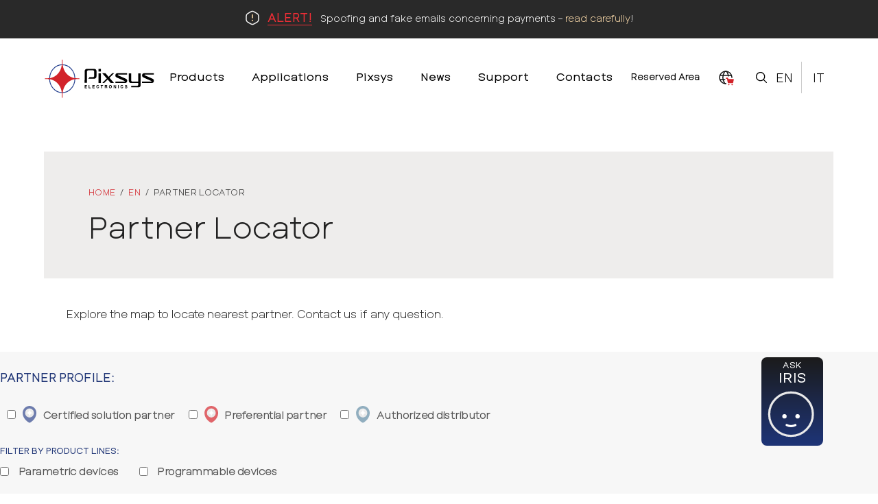

--- FILE ---
content_type: text/html; charset=UTF-8
request_url: https://www.pixsys.net/en/partner-locator
body_size: 18659
content:
<!doctype html><html lang="en"><head>
    <meta charset="utf-8">
    <title>Partner Locator</title>
    <link rel="shortcut icon" href="https://www.pixsys.net/hubfs/icon-1.png">
    <meta name="description" content="">
    
    
    
    
      
    
    <meta name="viewport" content="width=device-width, initial-scale=1">

    
    <meta property="og:description" content="">
    <meta property="og:title" content="Partner Locator">
    <meta name="twitter:description" content="">
    <meta name="twitter:title" content="Partner Locator">

    

    
    <style>
a.cta_button{-moz-box-sizing:content-box !important;-webkit-box-sizing:content-box !important;box-sizing:content-box !important;vertical-align:middle}.hs-breadcrumb-menu{list-style-type:none;margin:0px 0px 0px 0px;padding:0px 0px 0px 0px}.hs-breadcrumb-menu-item{float:left;padding:10px 0px 10px 10px}.hs-breadcrumb-menu-divider:before{content:'›';padding-left:10px}.hs-featured-image-link{border:0}.hs-featured-image{float:right;margin:0 0 20px 20px;max-width:50%}@media (max-width: 568px){.hs-featured-image{float:none;margin:0;width:100%;max-width:100%}}.hs-screen-reader-text{clip:rect(1px, 1px, 1px, 1px);height:1px;overflow:hidden;position:absolute !important;width:1px}
</style>

<link rel="stylesheet" href="https://www.pixsys.net/hubfs/hub_generated/template_assets/1/58114497491/1768213470191/template_layout.min.css">
<link rel="stylesheet" href="https://www.pixsys.net/hubfs/hub_generated/template_assets/1/58113780206/1768213474740/template_main.min.css">
<link rel="stylesheet" href="https://www.pixsys.net/hubfs/hub_generated/module_assets/1/58114287565/1762959662191/module_Header.min.css">

<style>
.wrapper-main .logo {
  max-width: 190px;
}
</style>

<link rel="stylesheet" href="/hs/hsstatic/cos-LanguageSwitcher/static-1.336/sass/LanguageSwitcher.css">
<link rel="stylesheet" href="https://www.pixsys.net/hubfs/hub_generated/module_assets/1/71744578003/1764337845095/module_breadcrumbs-fix.min.css">
<link rel="stylesheet" href="https://www.pixsys.net/hubfs/hub_generated/template_assets/1/66413281231/1768213477516/template_storelocator.min.css">
<link rel="stylesheet" href="https://www.pixsys.net/hubfs/hub_generated/module_assets/1/66413214199/1750089794178/module_Store_Locator.min.css">
<link rel="stylesheet" href="https://www.pixsys.net/hubfs/hub_generated/module_assets/1/58114144189/1744248457875/module_Responsive-footer-menu.min.css">

<style>
.wrapper_menu .menu_flex .first_depth .title {
  color: rgba(0, 0, 0,1.0);
  }
.wrapper_menu .menu_flex .first_depth .second_depth li a {
  color: rgba(102, 102, 102,1.0);
  }
</style>

<link rel="stylesheet" href="https://www.pixsys.net/hubfs/hub_generated/module_assets/1/58113191104/1744248443722/module_Social-follow.min.css">

  <style>
    #hs_cos_wrapper_module_16864966077335 .social-links__icon svg { fill:rgba(41,41,41,1.0); }

#hs_cos_wrapper_module_16864966077335 .social-links__icon { background-color:rgba(255,255,255,1.0); }

  </style>
  
<link rel="stylesheet" href="https://www.pixsys.net/hubfs/hub_generated/module_assets/1/58113253056/1744248445918/module_Back-to-top.min.css">
<link rel="stylesheet" href="https://www.pixsys.net/hubfs/hub_generated/module_assets/1/102010089444/1744248491204/module_Popup_Newsletter.min.css">
<style>
@font-face {
  font-family: "Ethos Nova";
  src: url("https://www.pixsys.net/hubfs/raw_assets/public/Theme_pixsys/Coded_files/fonts/EthosNova/EthosNova-Regular.woff") format("woff"),url("https://www.pixsys.net/hubfs/raw_assets/public/Theme_pixsys/Coded_files/fonts/EthosNova/EthosNova-Regular.woff2") format("woff2");
  font-display: swap;
}

@font-face {
  font-family: "Ethos Nova";
  src: url("https://www.pixsys.net/hubfs/raw_assets/public/Theme_pixsys/Coded_files/fonts/EthosNova/EthosNova-Light.woff") format("woff"),url("https://www.pixsys.net/hubfs/raw_assets/public/Theme_pixsys/Coded_files/fonts/EthosNova/EthosNova-Light.woff2") format("woff2");
  font-display: swap;
  font-weight: 300;
}

@font-face {
  font-family: "Ethos Nova";
  src: url("https://www.pixsys.net/hubfs/raw_assets/public/Theme_pixsys/Coded_files/fonts/EthosNova/EthosNova-Regular.woff") format("woff"),url("https://www.pixsys.net/hubfs/raw_assets/public/Theme_pixsys/Coded_files/fonts/EthosNova/EthosNova-Regular.woff2") format("woff2");
  font-display: swap;
  font-weight: 400;
}

@font-face {
  font-family: "Ethos Nova";
  src: url("https://www.pixsys.net/hubfs/raw_assets/public/Theme_pixsys/Coded_files/fonts/EthosNova/EthosNova-Bold.woff") format("woff"),url("https://www.pixsys.net/hubfs/raw_assets/public/Theme_pixsys/Coded_files/fonts/EthosNova/EthosNova-Bold.woff2") format("woff2");
  font-display: swap;
  font-weight: bold;
}
</style>

<!-- Editor Styles -->
<style id="hs_editor_style" type="text/css">
#hs_cos_wrapper_footer_dnd-module-10 input[type="submit"] { border-style: none !important; font-family: Helvetica, Trebuchet MS, sans-serif !important }
#hs_cos_wrapper_footer_dnd-module-10 .hs-button { border-style: none !important; font-family: Helvetica, Trebuchet MS, sans-serif !important }
#hs_cos_wrapper_footer_dnd-module-10 input[type="text"] { background-color: #EEEEEE !important; background-image: none !important; border-radius: 8px !important; border-style: none !important; border-width: 0px !important }
#hs_cos_wrapper_footer_dnd-module-10 input[type="email"] { background-color: #EEEEEE !important; background-image: none !important; border-radius: 8px !important; border-style: none !important; border-width: 0px !important }
#hs_cos_wrapper_footer_dnd-module-10 textarea { background-color: #EEEEEE !important; background-image: none !important; border-radius: 8px !important; border-style: none !important; border-width: 0px !important }
#hs_cos_wrapper_footer_dnd-module-10 input[type="number"] { background-color: #EEEEEE !important; background-image: none !important; border-radius: 8px !important; border-style: none !important; border-width: 0px !important }
#hs_cos_wrapper_footer_dnd-module-10 select { background-color: #EEEEEE !important; background-image: none !important; border-radius: 8px !important; border-style: none !important; border-width: 0px !important }
#hs_cos_wrapper_footer_dnd-module-10 input[type="file"] { background-color: #EEEEEE !important; background-image: none !important; border-radius: 8px !important; border-style: none !important; border-width: 0px !important }
#hs_cos_wrapper_footer_dnd-module-10 input[type="tel"] { background-color: #EEEEEE !important; background-image: none !important; border-radius: 8px !important; border-style: none !important; border-width: 0px !important }
#hs_cos_wrapper_footer_dnd-module-10 input[type="date"] { background-color: #EEEEEE !important; background-image: none !important; border-radius: 8px !important; border-style: none !important; border-width: 0px !important }
#hs_cos_wrapper_footer_dnd-module-10 .hs-richtext { font-family: Helvetica, Trebuchet MS, sans-serif !important }
#hs_cos_wrapper_footer_dnd-module-10 .hs-richtext p { font-family: Helvetica, Trebuchet MS, sans-serif !important }
#hs_cos_wrapper_footer_dnd-module-10 .form-title { font-family: Helvetica, Trebuchet MS, sans-serif !important }
#hs_cos_wrapper_footer_dnd-module-10 .submitted-message { font-family: Helvetica, Trebuchet MS, sans-serif !important }
.dnd_area-row-0-force-full-width-section > .row-fluid {
  max-width: none !important;
}
.dnd_area_empty-row-0-max-width-section-centering > .row-fluid {
  max-width: 1300px !important;
  margin-left: auto !important;
  margin-right: auto !important;
}
.dnd_area_empty-row-1-force-full-width-section > .row-fluid {
  max-width: none !important;
}
/* HubSpot Non-stacked Media Query Styles */
@media (min-width:768px) {
  .header_dnd-column-1-row-0-vertical-alignment > .row-fluid {
    display: -ms-flexbox !important;
    -ms-flex-direction: row;
    display: flex !important;
    flex-direction: row;
  }
  .header_dnd-module-2-vertical-alignment {
    display: -ms-flexbox !important;
    -ms-flex-direction: column !important;
    -ms-flex-pack: center !important;
    display: flex !important;
    flex-direction: column !important;
    justify-content: center !important;
  }
  .header_dnd-module-2-vertical-alignment > div {
    flex-shrink: 0 !important;
  }
  .dnd_area_empty-row-0-vertical-alignment > .row-fluid {
    display: -ms-flexbox !important;
    -ms-flex-direction: row;
    display: flex !important;
    flex-direction: row;
  }
  .cell_1688307385569-vertical-alignment {
    display: -ms-flexbox !important;
    -ms-flex-direction: column !important;
    -ms-flex-pack: center !important;
    display: flex !important;
    flex-direction: column !important;
    justify-content: center !important;
  }
  .cell_1688307385569-vertical-alignment > div {
    flex-shrink: 0 !important;
  }
}
/* HubSpot Styles (default) */
.header_dnd-row-0-padding {
  padding-top: 0px !important;
  padding-bottom: 0px !important;
}
.header_dnd-row-0-background-layers {
  background-image: linear-gradient(rgba(41, 41, 41, 1), rgba(41, 41, 41, 1)) !important;
  background-position: left top !important;
  background-size: auto !important;
  background-repeat: no-repeat !important;
}
.header_dnd-row-1-padding {
  padding-top: 10px !important;
  padding-bottom: 10px !important;
  padding-left: 20px !important;
  padding-right: 20px !important;
}
.dnd_area-row-0-padding {
  padding-top: 0px !important;
  padding-bottom: 0px !important;
  padding-left: 64px !important;
  padding-right: 65px !important;
}
.cell_1687012730197-padding {
  padding-top: 50px !important;
  padding-bottom: 50px !important;
  padding-left: 65px !important;
  padding-right: 65px !important;
}
.cell_1687012730197-background-layers {
  background-image: linear-gradient(rgba(238, 237, 236, 1), rgba(238, 237, 236, 1)) !important;
  background-position: left top !important;
  background-size: auto !important;
  background-repeat: no-repeat !important;
}
.dnd_area_empty-row-0-padding {
  padding-top: 40px !important;
  padding-bottom: 40px !important;
}
.dnd_area_empty-row-1-padding {
  padding-top: 0px !important;
  padding-bottom: 0px !important;
}
.footer_dnd-row-1-padding {
  padding-top: 0px !important;
  padding-bottom: 0px !important;
  padding-left: 0px !important;
  padding-right: 0px !important;
}
</style>
    

    
<!--  Added by GoogleAnalytics4 integration -->
<script>
var _hsp = window._hsp = window._hsp || [];
window.dataLayer = window.dataLayer || [];
function gtag(){dataLayer.push(arguments);}

var useGoogleConsentModeV2 = true;
var waitForUpdateMillis = 1000;


if (!window._hsGoogleConsentRunOnce) {
  window._hsGoogleConsentRunOnce = true;

  gtag('consent', 'default', {
    'ad_storage': 'denied',
    'analytics_storage': 'denied',
    'ad_user_data': 'denied',
    'ad_personalization': 'denied',
    'wait_for_update': waitForUpdateMillis
  });

  if (useGoogleConsentModeV2) {
    _hsp.push(['useGoogleConsentModeV2'])
  } else {
    _hsp.push(['addPrivacyConsentListener', function(consent){
      var hasAnalyticsConsent = consent && (consent.allowed || (consent.categories && consent.categories.analytics));
      var hasAdsConsent = consent && (consent.allowed || (consent.categories && consent.categories.advertisement));

      gtag('consent', 'update', {
        'ad_storage': hasAdsConsent ? 'granted' : 'denied',
        'analytics_storage': hasAnalyticsConsent ? 'granted' : 'denied',
        'ad_user_data': hasAdsConsent ? 'granted' : 'denied',
        'ad_personalization': hasAdsConsent ? 'granted' : 'denied'
      });
    }]);
  }
}

gtag('js', new Date());
gtag('set', 'developer_id.dZTQ1Zm', true);
gtag('config', 'G-9PFCQMBHXS');
</script>
<script async src="https://www.googletagmanager.com/gtag/js?id=G-9PFCQMBHXS"></script>

<!-- /Added by GoogleAnalytics4 integration -->

    <link rel="canonical" href="https://www.pixsys.net/en/partner-locator">

<link href="https://unpkg.com/aos@2.3.1/dist/aos.css" rel="stylesheet">
<script src="https://unpkg.com/aos@2.3.1/dist/aos.js"></script>
<link type="text/css" rel="stylesheet" href="https://www.pixsys.net/hubfs/hub_generated/template_assets/1/101940631801/1768213470259/template_chatbot.min.css">
<meta property="og:url" content="https://www.pixsys.net/en/partner-locator">
<meta name="twitter:card" content="summary">
<meta http-equiv="content-language" content="en">
<link rel="alternate" hreflang="en" href="https://www.pixsys.net/en/partner-locator">
<link rel="alternate" hreflang="it" href="https://www.pixsys.net/partner-locator">






  <meta name="generator" content="HubSpot"></head>

  <body class="  hs-content-id-75443186921 hs-site-page page ">
    <div class="body-wrapper">
      
        <div data-global-resource-path="Theme_pixsys/template/partials/header.html"><header id="colophon" itemscope itemtype="http://schema.org/WPHeader" class=" header_sticky header">
  
  <div class="container-fluid header__container--dnd">
<div class="row-fluid-wrapper">
<div class="row-fluid">
<div class="span12 widget-span widget-type-cell " style="" data-widget-type="cell" data-x="0" data-w="12">

<div class="row-fluid-wrapper row-depth-1 row-number-1 header_dnd-row-0-background-layers dnd-section header_dnd-row-0-padding header_dnd-row-0-background-color">
<div class="row-fluid ">
<div class="span12 widget-span widget-type-cell dnd-column" style="" data-widget-type="cell" data-x="0" data-w="12">

<div class="row-fluid-wrapper row-depth-1 row-number-2 dnd-row">
<div class="row-fluid ">
<div class="span12 widget-span widget-type-custom_widget dnd-module" style="" data-widget-type="custom_widget" data-x="0" data-w="12">
<div id="hs_cos_wrapper_widget_1739211156532" class="hs_cos_wrapper hs_cos_wrapper_widget hs_cos_wrapper_type_module widget-type-rich_text" style="" data-hs-cos-general-type="widget" data-hs-cos-type="module"><span id="hs_cos_wrapper_widget_1739211156532_" class="hs_cos_wrapper hs_cos_wrapper_widget hs_cos_wrapper_type_rich_text" style="" data-hs-cos-general-type="widget" data-hs-cos-type="rich_text"><p class="header-notice"><strong>ALERT!</strong> Spoofing and fake emails concerning payments – <a href="https://www.pixsys.net/en/news/spoofing-fakemails" rel="noopener" target="_blank">read carefully</a>!</p></span></div>

</div><!--end widget-span -->
</div><!--end row-->
</div><!--end row-wrapper -->

</div><!--end widget-span -->
</div><!--end row-->
</div><!--end row-wrapper -->

<div class="row-fluid-wrapper row-depth-1 row-number-3 dnd-section header_dnd-row-1-padding">
<div class="row-fluid ">
<div class="span12 widget-span widget-type-cell dnd-column" style="" data-widget-type="cell" data-x="0" data-w="12">

<div class="row-fluid-wrapper row-depth-1 row-number-4 header_dnd-column-1-row-0-vertical-alignment dnd-row">
<div class="row-fluid ">
<div class="span12 widget-span widget-type-custom_widget header_dnd-module-2-vertical-alignment dnd-module" style="" data-widget-type="custom_widget" data-x="0" data-w="12">
<div id="hs_cos_wrapper_header_dnd-module-2" class="hs_cos_wrapper hs_cos_wrapper_widget hs_cos_wrapper_type_module" style="" data-hs-cos-general-type="widget" data-hs-cos-type="module">





<div class="wrapper-main">
  <div class="logo">
  
  
    
      <a class="header__logo-link" href="https://www.pixsys.net">
    

      

      

        <img class="header__logo-image" src="https://www.pixsys.net/hubfs/pixsys-1.svg" loading="eager" alt="Pixsys s.r.l." height="0" width="0">

      

          
    
      </a>
            
  </div>
<div class="navigation_wrapper">
<div class="header__menu">
  <input type="checkbox" id="nav-toggle">
  <label class="header__navigation-toggle" for="nav-toggle">
    <span class="header__mobile-menu-icon"></span>
  </label>
  <div class="header__navigation">
    <span id="hs_cos_wrapper_header_dnd-module-2_main_menu" class="hs_cos_wrapper hs_cos_wrapper_widget hs_cos_wrapper_type_menu" style="" data-hs-cos-general-type="widget" data-hs-cos-type="menu"><div id="hs_menu_wrapper_header_dnd-module-2_main_menu" class="hs-menu-wrapper active-branch flyouts hs-menu-flow-horizontal" role="navigation" data-sitemap-name="default" data-menu-id="73516016091" aria-label="Navigation Menu">
 <ul role="menu">
  <li class="hs-menu-item hs-menu-depth-1 hs-item-has-children" role="none"><a href="javascript:;" aria-haspopup="true" aria-expanded="false" role="menuitem">Products</a>
   <ul role="menu" class="hs-menu-children-wrapper">
    <li class="hs-menu-item hs-menu-depth-2 hs-item-has-children" role="none"><a href="javascript:;" role="menuitem">Controllers - Indicators</a>
     <ul role="menu" class="hs-menu-children-wrapper">
      <li class="hs-menu-item hs-menu-depth-3" role="none"><a href="https://www.pixsys.net/en/controllers-indicators/entry-level-pid-controllers" role="menuitem">Entry level</a></li>
      <li class="hs-menu-item hs-menu-depth-3" role="none"><a href="https://www.pixsys.net/en/controllers-indicators/advanced-pid-controllers" role="menuitem">Advanced</a></li>
      <li class="hs-menu-item hs-menu-depth-3" role="none"><a href="https://www.pixsys.net/en/controllers-indicators/din-rail-pid-controllers" role="menuitem">DIN rail</a></li>
      <li class="hs-menu-item hs-menu-depth-3" role="none"><a href="https://www.pixsys.net/en/controllers-indicators/panel-meters" role="menuitem">Indicators - Panel meters</a></li>
     </ul></li>
    <li class="hs-menu-item hs-menu-depth-2" role="none"><a href="https://www.pixsys.net/en/timers-counters" role="menuitem">Timers - Counters</a></li>
    <li class="hs-menu-item hs-menu-depth-2" role="none"><a href="https://www.pixsys.net/en/process-controllers-cycle-programmers" role="menuitem">Process controllers</a></li>
    <li class="hs-menu-item hs-menu-depth-2 hs-item-has-children" role="none"><a href="javascript:;" role="menuitem">Programmable logics</a>
     <ul role="menu" class="hs-menu-children-wrapper">
      <li class="hs-menu-item hs-menu-depth-3" role="none"><a href="https://www.pixsys.net/en/programmable-devices/hmi-codesys" role="menuitem">HMI CODESYS</a></li>
      <li class="hs-menu-item hs-menu-depth-3 hs-item-has-children" role="none"><a href="https://www.pixsys.net/en/programmable-devices/plc" role="menuitem">PLC</a></li>
      <li class="hs-menu-item hs-menu-depth-3" role="none"><a href="https://www.pixsys.net/en/programmable-devices/hmi-soft-plc" role="menuitem">HMI + Soft PLC LogicLab</a></li>
     </ul></li>
    <li class="hs-menu-item hs-menu-depth-2 hs-item-has-children" role="none"><a href="javascript:;" role="menuitem">I/O Modules</a>
     <ul role="menu" class="hs-menu-children-wrapper">
      <li class="hs-menu-item hs-menu-depth-3" role="none"><a href="https://www.pixsys.net/en/io-modules/plug-in" role="menuitem">Plug-in I/O</a></li>
      <li class="hs-menu-item hs-menu-depth-3" role="none"><a href="https://www.pixsys.net/en/io-modules/remote" role="menuitem">Remote I/O</a></li>
     </ul></li>
    <li class="hs-menu-item hs-menu-depth-2 hs-item-has-children" role="none"><a href="javascript:;" role="menuitem">Operator Panels</a>
     <ul role="menu" class="hs-menu-children-wrapper">
      <li class="hs-menu-item hs-menu-depth-3" role="none"><a href="https://www.pixsys.net/en/hmi-panel-pc/hmi" role="menuitem">HMI</a></li>
      <li class="hs-menu-item hs-menu-depth-3" role="none"><a href="https://www.pixsys.net/en/hmi-panel-pc/web-panel" role="menuitem">Web Panel</a></li>
      <li class="hs-menu-item hs-menu-depth-3" role="none"><a href="https://www.pixsys.net/en/hmi-panel-pc/panel-pc" role="menuitem">Panel PC</a></li>
     </ul></li>
    <li class="hs-menu-item hs-menu-depth-2 hs-item-has-children" role="none"><a href="javascript:;" role="menuitem">Converters - Gateways</a>
     <ul role="menu" class="hs-menu-children-wrapper">
      <li class="hs-menu-item hs-menu-depth-3" role="none"><a href="https://www.pixsys.net/en/converters-gateways/signal-converters" role="menuitem">Signal converters</a></li>
      <li class="hs-menu-item hs-menu-depth-3" role="none"><a href="https://www.pixsys.net/en/converters-gateways/protocol-converters" role="menuitem">Serial /Protocol converters</a></li>
      <li class="hs-menu-item hs-menu-depth-3" role="none"><a href="https://www.pixsys.net/en/converters-gateways/modem-iiot/cnv580" role="menuitem">Modem IIoT</a></li>
      <li class="hs-menu-item hs-menu-depth-3" role="none"><a href="https://www.pixsys.net/en/converters-gateways/vpn-gateway" role="menuitem">VPN Gateway</a></li>
     </ul></li>
    <li class="hs-menu-item hs-menu-depth-2 hs-item-has-children" role="none"><a href="https://www.pixsys.net/en/network-analyzers" role="menuitem">Network Analyzers</a>
     <ul role="menu" class="hs-menu-children-wrapper">
      <li class="hs-menu-item hs-menu-depth-3" role="none"><a href="https://www.pixsys.net/en/network-analyzers/current-transformer-2000.35.013-2000.35.014" role="menuitem">Current transformer</a></li>
      <li class="hs-menu-item hs-menu-depth-3" role="none"><a href="https://www.pixsys.net/en/network-analyzers/2000.35.021-2000.35.036" role="menuitem">Single-phase network analyzer </a></li>
      <li class="hs-menu-item hs-menu-depth-3" role="none"><a href="https://www.pixsys.net/en/network-analyzers/2000.35.032" role="menuitem">Three-phase network analyzer</a></li>
     </ul></li>
    <li class="hs-menu-item hs-menu-depth-2 hs-item-has-children" role="none"><a href="javascript:;" role="menuitem">Sensors</a>
     <ul role="menu" class="hs-menu-children-wrapper">
      <li class="hs-menu-item hs-menu-depth-3" role="none"><a href="https://www.pixsys.net/en/sensors/temperature" role="menuitem">Temperature sensors</a></li>
      <li class="hs-menu-item hs-menu-depth-3" role="none"><a href="https://www.pixsys.net/en/sensors/infrared" role="menuitem">Infrared sensors</a></li>
      <li class="hs-menu-item hs-menu-depth-3" role="none"><a href="https://www.pixsys.net/en/sensors/pressure-transmitters" role="menuitem">Pressure transmitters</a></li>
      <li class="hs-menu-item hs-menu-depth-3" role="none"><a href="https://www.pixsys.net/en/sensors/melt-pressure-transducers" role="menuitem">MELT Pressure transducers</a></li>
      <li class="hs-menu-item hs-menu-depth-3" role="none"><a href="https://www.pixsys.net/en/sensors/humidity-transmitters" role="menuitem">Humidity transmitters</a></li>
     </ul></li>
    <li class="hs-menu-item hs-menu-depth-2 hs-item-has-children" role="none"><a href="javascript:;" role="menuitem">Actuators</a>
     <ul role="menu" class="hs-menu-children-wrapper">
      <li class="hs-menu-item hs-menu-depth-3" role="none"><a href="https://www.pixsys.net/en/actuators/ssr" role="menuitem">SSR</a></li>
      <li class="hs-menu-item hs-menu-depth-3" role="none"><a href="https://www.pixsys.net/en/actuators/inverter" role="menuitem">Inverters</a></li>
     </ul></li>
    <li class="hs-menu-item hs-menu-depth-2 hs-item-has-children" role="none"><a href="https://www.pixsys.net/en/softwares-and-solutions" role="menuitem">Software and solutions</a>
     <ul role="menu" class="hs-menu-children-wrapper">
      <li class="hs-menu-item hs-menu-depth-3" role="none"><a href="https://www.pixsys.net/en/softwares-and-solutions/mypixsysapp" role="menuitem">MyPixsys App</a></li>
      <li class="hs-menu-item hs-menu-depth-3" role="none"><a href="https://www.pixsys.net/en/softwares-and-solutions/mypixsyslab" role="menuitem">Programming software Controllers/Indicators</a></li>
      <li class="hs-menu-item hs-menu-depth-3" role="none"><a href="https://www.pixsys.net/en/softwares-and-solutions/codesys" role="menuitem">CODESYS</a></li>
      <li class="hs-menu-item hs-menu-depth-3" role="none"><a href="https://www.pixsys.net/en/softwares-and-solutions/logiclab" role="menuitem">PLC LogicLab tool</a></li>
      <li class="hs-menu-item hs-menu-depth-3" role="none"><a href="https://www.pixsys.net/en/softwares-and-solutions/movicon-11.6" role="menuitem">HMI Movicon graphics tool</a></li>
      <li class="hs-menu-item hs-menu-depth-3" role="none"><a href="https://www.pixsys.net/en/monitoring-and-recording-solutions" role="menuitem">Monitoring/recording software</a></li>
     </ul></li>
    <li class="hs-menu-item hs-menu-depth-2 hs-item-has-children" role="none"><a href="javascript:;" role="menuitem">General</a>
     <ul role="menu" class="hs-menu-children-wrapper">
      <li class="hs-menu-item hs-menu-depth-3" role="none"><a href="https://www.pixsys.net/en/end-of-life-products" role="menuitem"> End-of-Life products</a></li>
      <li class="hs-menu-item hs-menu-depth-3" role="none"><a href="https://www.pixsys.net/en/discontinued-products" role="menuitem"> Discontinued products</a></li>
      <li class="hs-menu-item hs-menu-depth-3 hs-item-has-children" role="none"><a href="https://www.pixsys.net/en/accessories" role="menuitem">Accessories</a></li>
     </ul></li>
   </ul></li>
  <li class="hs-menu-item hs-menu-depth-1" role="none"><a href="https://www.pixsys.net/en/applications" role="menuitem">Applications</a></li>
  <li class="hs-menu-item hs-menu-depth-1" role="none"><a href="https://www.pixsys.net/en/about-us" role="menuitem">Pixsys</a></li>
  <li class="hs-menu-item hs-menu-depth-1" role="none"><a href="https://www.pixsys.net/en/news" role="menuitem">News</a></li>
  <li class="hs-menu-item hs-menu-depth-1" role="none"><a href="https://www.pixsys.net/en/support" role="menuitem">Support</a></li>
  <li class="hs-menu-item hs-menu-depth-1" role="none"><a href="https://www.pixsys.net/en/contacts" role="menuitem">Contacts</a></li>
  <li class="hs-menu-item hs-menu-depth-1" role="none"><a href="https://www.pixsys.biz" role="menuitem" target="_blank" rel="noopener">Reserved Area</a></li>
  <li class="hs-menu-item hs-menu-depth-1" role="none"><a href="https://www.pixsys.shop/en/" role="menuitem"></a></li>
 </ul>
</div></span>
  </div>
</div>
</div>
    
  <div class="search-bar">
    <div class="wrapper">
      <div class="wrapper-right">
        <label class="search-icon" for="tag-search"><img class="custom-search-icon" src="https://www.pixsys.net/hubfs/raw_assets/public/Theme_pixsys/images/svgs/icon-02.svg"></label>
      </div>
      <div class="clear"></div>
    </div>
    <input type="checkbox" id="tag-search">

    <div class="search-box">
      <div class="hs-search-field">
        <div class="hs-search-field__bar">
          <form action="/ricerca">
            
            
            <div class="checkboxes-group"><span>Search in:</span>
                
                  <div class="toggle">
                    <input type="checkbox" name="type" id="c-prod" value="SITE_PAGE" checked>
                    <label for="c-prod">PRODUCTS</label>
                  </div>
                
                
                <div class="toggle">
                  <input type="checkbox" name="type" id="c-news" value="BLOG_POST">
                  <!--<input type="hidden" name="type" value="LISTING_PAGE"> -->
                  <label for="c-news">NEWS</label>
                </div>
                
              </div>
            
            <input type="text" class="hs-search-field__input" name="term" autocomplete="off" aria-label="Cerca" placeholder="Search">
            
            
            
            
            
            <input type="hidden" name="language" value="en">
          </form>
        </div>
        <ul class="hs-search-field__suggestions"></ul>
      </div>
    </div>
  </div>
  
  
    <div class="header__language-switcher">
      <div class="header__language-switcher-label">
        <span id="hs_cos_wrapper_header_dnd-module-2_" class="hs_cos_wrapper hs_cos_wrapper_widget hs_cos_wrapper_type_language_switcher" style="" data-hs-cos-general-type="widget" data-hs-cos-type="language_switcher"><div class="lang_switcher_class">
   <div class="globe_class" onclick="">
       <ul class="lang_list_class">
           <li>
               <a class="lang_switcher_link" data-language="en" lang="en" href="https://www.pixsys.net/en/partner-locator">English</a>
           </li>
           <li>
               <a class="lang_switcher_link" data-language="it" lang="it" href="https://www.pixsys.net/partner-locator">Italiano</a>
           </li>
       </ul>
   </div>
</div></span> 
        <div class="header__language-switcher-label-current"> English</div>
      </div>
    </div>
  
</div></div>

</div><!--end widget-span -->
</div><!--end row-->
</div><!--end row-wrapper -->

</div><!--end widget-span -->
</div><!--end row-->
</div><!--end row-wrapper -->

</div><!--end widget-span -->
</div>
</div>
</div>  
  
</header></div>
        
      
<main class="body-container-wrapper page-wrapper">
  <div data-global-resource-path="Theme_pixsys/template/partials/title_area.html"><div class="container-fluid header-title-area">
<div class="row-fluid-wrapper">
<div class="row-fluid">
<div class="span12 widget-span widget-type-cell " style="" data-widget-type="cell" data-x="0" data-w="12">

<div class="row-fluid-wrapper row-depth-1 row-number-1 dnd_area-row-0-force-full-width-section dnd-section dnd_area-row-0-padding">
<div class="row-fluid ">
<div class="span12 widget-span widget-type-cell cell_1687012730197-padding cell_1687012730197-background-color dnd-column cell_1687012730197-background-layers" style="" data-widget-type="cell" data-x="0" data-w="12">

<div class="row-fluid-wrapper row-depth-1 row-number-2 dnd-row">
<div class="row-fluid ">
<div class="span12 widget-span widget-type-custom_widget dnd-module" style="" data-widget-type="custom_widget" data-x="0" data-w="12">
<div id="hs_cos_wrapper_widget_1687011615457" class="hs_cos_wrapper hs_cos_wrapper_widget hs_cos_wrapper_type_module widget-type-menu" style="" data-hs-cos-general-type="widget" data-hs-cos-type="module">



  
  

  
  

  
  
    
      
  

  
  
    
      
  















<ul class="pixsys-breadcrumbs"> 
  
  <li>
    <a href="https://www.pixsys.net/">
      <span>Home</span>
    </a>
  </li>
  <span class="seperator">&nbsp;&nbsp;/&nbsp;&nbsp;</span>
  
  
    
    
      
      
        
        <li>
          <a href="https://www.pixsys.net/en/">
            <span>En</span>
          </a>
        </li>
        <span class="seperator">&nbsp;&nbsp;/&nbsp;&nbsp;</span>
      
    
  
    
    
      <li>
        <span>Partner locator</span>
      </li>
    
  
</ul></div>

</div><!--end widget-span -->
</div><!--end row-->
</div><!--end row-wrapper -->

<div class="row-fluid-wrapper row-depth-1 row-number-3 dnd-row">
<div class="row-fluid ">
<div class="span12 widget-span widget-type-custom_widget dnd-module" style="" data-widget-type="custom_widget" data-x="0" data-w="12">
<div id="hs_cos_wrapper_widget_1687011598082" class="hs_cos_wrapper hs_cos_wrapper_widget hs_cos_wrapper_type_module" style="" data-hs-cos-general-type="widget" data-hs-cos-type="module"><h1 class="page-title" data-aos="fade-up">
  Partner Locator
</h1></div>

</div><!--end widget-span -->
</div><!--end row-->
</div><!--end row-wrapper -->

</div><!--end widget-span -->
</div><!--end row-->
</div><!--end row-wrapper -->

</div><!--end widget-span -->
</div>
</div>
</div></div>

  <div class="container-fluid body-container">
<div class="row-fluid-wrapper">
<div class="row-fluid">
<div class="span12 widget-span widget-type-cell " style="" data-widget-type="cell" data-x="0" data-w="12">

<div class="row-fluid-wrapper row-depth-1 row-number-1 dnd_area_empty-row-0-max-width-section-centering dnd-section dnd_area_empty-row-0-padding dnd_area_empty-row-0-vertical-alignment">
<div class="row-fluid ">
<div class="span12 widget-span widget-type-cell cell_1688307385569-vertical-alignment dnd-column" style="" data-widget-type="cell" data-x="0" data-w="12">

<div class="row-fluid-wrapper row-depth-1 row-number-2 dnd-row">
<div class="row-fluid ">
<div class="span12 widget-span widget-type-custom_widget dnd-module" style="" data-widget-type="custom_widget" data-x="0" data-w="12">
<div id="hs_cos_wrapper_module_16883073855693" class="hs_cos_wrapper hs_cos_wrapper_widget hs_cos_wrapper_type_module widget-type-rich_text widget-type-rich_text" style="" data-hs-cos-general-type="widget" data-hs-cos-type="module"><span id="hs_cos_wrapper_module_16883073855693_" class="hs_cos_wrapper hs_cos_wrapper_widget hs_cos_wrapper_type_rich_text" style="" data-hs-cos-general-type="widget" data-hs-cos-type="rich_text"><p class="category-description">Explore the map to locate nearest partner. Contact us if any question.</p></span></div>

</div><!--end widget-span -->
</div><!--end row-->
</div><!--end row-wrapper -->

</div><!--end widget-span -->
</div><!--end row-->
</div><!--end row-wrapper -->

<div class="row-fluid-wrapper row-depth-1 row-number-3 dnd_area_empty-row-1-padding dnd_area_empty-row-1-force-full-width-section dnd-section">
<div class="row-fluid ">
<div class="span12 widget-span widget-type-cell dnd-column" style="" data-widget-type="cell" data-x="0" data-w="12">

<div class="row-fluid-wrapper row-depth-1 row-number-4 dnd-row">
<div class="row-fluid ">
<div class="span12 widget-span widget-type-custom_widget dnd-module" style="" data-widget-type="custom_widget" data-x="0" data-w="12">
<div id="hs_cos_wrapper_widget_1681979181069" class="hs_cos_wrapper hs_cos_wrapper_widget hs_cos_wrapper_type_module" style="" data-hs-cos-general-type="widget" data-hs-cos-type="module"><div class="bh-sl-container pixsys-partner-locators hide-list">
	<div class="form-input cat-filters-row">
    <div class="form-input bh-sl-filters-container">
      <div id="category-filters-container2" class="bh-sl-filters cat-filter">
            
            <div class="label-filter cat-label">PARTNER PROFILE:</div>
            <ul class="filter-options">
            <li><label>
              <input type="checkbox" name="category" value="integrator"><img src="https://www.pixsys.net/hubfs/store-locator/solut-partner.svg" class="icon-label"> <span class="it">Solution partner certificato</span><span class="en">Certified solution partner</span>
              </label>
            </li>
              <li><label>
              <input type="checkbox" name="category" value="distributor"><img src="https://www.pixsys.net/hubfs/store-locator/pref-partner.svg" class="icon-label"> <span class="it">Partner preferenziale</span><span class="en">Preferential partner</span>
              </label>
            </li>
            <li><label>
              <input type="checkbox" name="category" value="reseller"><img src="https://www.pixsys.net/hubfs/store-locator/distributori.svg" class="icon-label"> <span class="it">Rivenditore autorizzato</span><span class="en">Authorized distributor</span>
              </label>
            </li>
                </ul></div>
          <div id="category-filters-container1" class="bh-sl-filters cat-filter">
          
          <div class="label-filter">FILTER BY PRODUCT LINES:</div>
          <ul class="filter-options">
            <li><label>
                      <input type="checkbox" name="features" value="parametrici"> <span class="it">Prodotti parametrici</span><span class="en">Parametric devices</span>
                    </label>
                  </li>
                  <li>
                    <label>
                      <input type="checkbox" name="features" value="programmabili"> <span class="it">Sistemi programmabili</span><span class="en">Programmable devices</span>
                    </label>
                  </li>
               </ul>
                </div>
        </div>
  </div>
  <div class="bh-sl-form-container">
		<form id="bh-sl-user-location" method="post" action="#">
			<div class="form-input">
        <div class="group">
          <label for="bh-sl-address">Location</label>
				  <input type="text" placeholder="Indirizzo, città, cap" id="bh-sl-address" name="bh-sl-address">
        </div>
        <div class="group">
          <label>Distance</label>
          <select id="bh-sl-maxdistance" name="bh-sl-maxdistance">
            <option value="30">30</option>
            <option value="40">40</option>
            <option value="50">50</option>
            <option value="100">100</option>
            <option value="250">250</option>
          </select>
          <select id="bh-sl-length-swap" name="bh-sl-length-swap">
            <option value="default-distance">Km</option>
            <option value="alt-distance">miles</option>
          </select>
        </div>
        <button id="bh-sl-submit" type="submit">Search</button>         
			</div>
		</form>
	</div>
	<div id="bh-sl-map-container" class="bh-sl-map-container">
		<div id="bh-sl-map" class="bh-sl-map"></div>
		<div id="bh-sl-loc-list" class="bh-sl-loc-list">     
			<ul class="list"></ul>
		</div>
    <div class="bh-sl-pagination-container">
      <ol class="bh-sl-pagination"></ol>
    </div>
	</div>
</div> 

<script src="https://maps.google.com/maps/api/js?key=AIzaSyBqX7vE-Nhxbn2i7cFjiuBQ3Mr5vaGYMbU&amp;libraries=places"></script>



  
  
  
  
  
    
    
  
  
  
  
    
    
  
  <span style="display:none">(String: &lt;li&gt;&lt;span class=it&gt;Prodotti parametrici&lt;/span&gt;&lt;span class=en&gt;Parametric devices)</span>
  
  
  
  
  
  
  
  
  
  
  
  
   
  
  

  
  
  
  
  
    
    
  
    
    
  
  
  
  
    
    
  
  <span style="display:none">(String: &lt;li&gt;&lt;span class=it&gt;Prodotti parametrici&lt;/span&gt;&lt;span class=en&gt;Parametric devices&lt;li&gt;&lt;span class=it&gt;Sistemi programmabili&lt;/span&gt;&lt;span class=en&gt;Programmable devices)</span>
  
  
  
  
  
  
  
  
  
  
  
  
   
  
  

  
  
  
  
  
    
    
  
  
  
  
    
    
  
  <span style="display:none">(String: &lt;li&gt;&lt;span class=it&gt;Prodotti parametrici&lt;/span&gt;&lt;span class=en&gt;Parametric devices)</span>
  
  
  
  
  
  
  
  
  
  
  
  
   
  
  

  
  
  
  
  
    
    
  
  
  
  
    
    
  
  <span style="display:none">(String: &lt;li&gt;&lt;span class=it&gt;Prodotti parametrici&lt;/span&gt;&lt;span class=en&gt;Parametric devices)</span>
  
  
  
  
  
  
  
  
  
  
  
  
   
  
  

  
  
  
  
  
    
    
  
    
    
  
  
  
  
    
    
  
  <span style="display:none">(String: &lt;li&gt;&lt;span class=it&gt;Prodotti parametrici&lt;/span&gt;&lt;span class=en&gt;Parametric devices&lt;li&gt;&lt;span class=it&gt;Sistemi programmabili&lt;/span&gt;&lt;span class=en&gt;Programmable devices)</span>
  
  
  
  
  
  
  
  
  
  
  
  
   
  
  

  
  
  
  
  
    
    
  
  
  
  
    
    
  
  <span style="display:none">(String: &lt;li&gt;&lt;span class=it&gt;Sistemi programmabili&lt;/span&gt;&lt;span class=en&gt;Programmable devices)</span>
  
  
  
  
  
  
  
  
  
  
  
  
   
  
  

  
  
  
  
  
    
    
  
  
  
  
    
    
  
  <span style="display:none">(String: &lt;li&gt;&lt;span class=it&gt;Prodotti parametrici&lt;/span&gt;&lt;span class=en&gt;Parametric devices)</span>
  
  
  
  
  
  
  
  
  
  
  
  
   
  
  

  
  
  
  
  
    
    
  
  
  
  
    
    
  
  <span style="display:none">(String: &lt;li&gt;&lt;span class=it&gt;Prodotti parametrici&lt;/span&gt;&lt;span class=en&gt;Parametric devices)</span>
  
  
  
  
  
  
  
  
  
  
  
  
   
  
  

  
  
  
  
  
    
    
  
  
  
  
    
    
  
  <span style="display:none">(String: &lt;li&gt;&lt;span class=it&gt;Prodotti parametrici&lt;/span&gt;&lt;span class=en&gt;Parametric devices)</span>
  
  
  
  
  
  
  
  
  
  
  
  
   
  
  

  
  
  
  
  
    
    
  
  
  
  
    
    
  
  <span style="display:none">(String: &lt;li&gt;&lt;span class=it&gt;Prodotti parametrici&lt;/span&gt;&lt;span class=en&gt;Parametric devices)</span>
  
  
  
  
  
  
  
  
  
  
  
  
   
  
  

  
  
  
  
  
    
    
  
  
  
  
    
    
  
  <span style="display:none">(String: &lt;li&gt;&lt;span class=it&gt;Prodotti parametrici&lt;/span&gt;&lt;span class=en&gt;Parametric devices)</span>
  
  
  
  
  
  
  
  
  
  
  
  
   
  
  

  
  
  
  
  
    
    
  
  
  
  
    
    
  
  <span style="display:none">(String: &lt;li&gt;&lt;span class=it&gt;Prodotti parametrici&lt;/span&gt;&lt;span class=en&gt;Parametric devices)</span>
  
  
  
  
  
  
  
  
  
  
  
  
   
  
  

  
  
  
  
  
    
    
  
  
  
  
    
    
  
  <span style="display:none">(String: &lt;li&gt;&lt;span class=it&gt;Prodotti parametrici&lt;/span&gt;&lt;span class=en&gt;Parametric devices)</span>
  
  
  
  
  
  
  
  
  
  
  
  
   
  
  

  
  
  
  
  
    
    
  
  
  
  
    
    
  
  <span style="display:none">(String: &lt;li&gt;&lt;span class=it&gt;Sistemi programmabili&lt;/span&gt;&lt;span class=en&gt;Programmable devices)</span>
  
  
  
  
  
  
  
  
  
  
  
  
   
  
  

  
  
  
  
  
    
    
  
  
  
  
    
    
  
  <span style="display:none">(String: &lt;li&gt;&lt;span class=it&gt;Prodotti parametrici&lt;/span&gt;&lt;span class=en&gt;Parametric devices)</span>
  
  
  
  
  
  
  
  
  
  
  
  
   
  
  

  
  
  
  
  
    
    
  
  
  
  
    
    
  
  <span style="display:none">(String: &lt;li&gt;&lt;span class=it&gt;Sistemi programmabili&lt;/span&gt;&lt;span class=en&gt;Programmable devices)</span>
  
  
  
  
  
  
  
  
  
  
  
  
   
  
  

  
  
  
  
  
    
    
  
  
  
  
    
    
  
  <span style="display:none">(String: &lt;li&gt;&lt;span class=it&gt;Sistemi programmabili&lt;/span&gt;&lt;span class=en&gt;Programmable devices)</span>
  
  
  
  
  
  
  
  
  
  
  
  
   
  
  

  
  
  
  
  
    
    
  
  
  
  
    
    
  
  <span style="display:none">(String: &lt;li&gt;&lt;span class=it&gt;Prodotti parametrici&lt;/span&gt;&lt;span class=en&gt;Parametric devices)</span>
  
  
  
  
  
  
  
  
  
  
  
  
   
  
  

  
  
  
  
  
    
    
  
  
  
  
    
    
  
  <span style="display:none">(String: &lt;li&gt;&lt;span class=it&gt;Prodotti parametrici&lt;/span&gt;&lt;span class=en&gt;Parametric devices)</span>
  
  
  
  
  
  
  
  
  
  
  
  
   
  
  

  
  
  
  
  
    
    
  
    
    
  
  
  
  
    
    
  
  <span style="display:none">(String: &lt;li&gt;&lt;span class=it&gt;Prodotti parametrici&lt;/span&gt;&lt;span class=en&gt;Parametric devices&lt;li&gt;&lt;span class=it&gt;Sistemi programmabili&lt;/span&gt;&lt;span class=en&gt;Programmable devices)</span>
  
  
  
  
  
  
  
  
  
  
  
  
   
  
  

  
  
  
  
  
    
    
  
    
    
  
  
  
  
    
    
  
  <span style="display:none">(String: &lt;li&gt;&lt;span class=it&gt;Prodotti parametrici&lt;/span&gt;&lt;span class=en&gt;Parametric devices&lt;li&gt;&lt;span class=it&gt;Sistemi programmabili&lt;/span&gt;&lt;span class=en&gt;Programmable devices)</span>
  
  
  
  
  
  
  
  
  
  
  
  
   
  
  

  
  
  
  
  
    
    
  
    
    
  
  
  
  
    
    
  
  <span style="display:none">(String: &lt;li&gt;&lt;span class=it&gt;Prodotti parametrici&lt;/span&gt;&lt;span class=en&gt;Parametric devices&lt;li&gt;&lt;span class=it&gt;Sistemi programmabili&lt;/span&gt;&lt;span class=en&gt;Programmable devices)</span>
  
  
  
  
  
  
  
  
  
  
  
  
   
  
  

  
  
  
  
  
    
    
  
    
    
  
  
  
  
    
    
  
  <span style="display:none">(String: &lt;li&gt;&lt;span class=it&gt;Prodotti parametrici&lt;/span&gt;&lt;span class=en&gt;Parametric devices&lt;li&gt;&lt;span class=it&gt;Sistemi programmabili&lt;/span&gt;&lt;span class=en&gt;Programmable devices)</span>
  
  
  
  
  
  
  
  
  
  
  
  
   
  
  

  
  
  
  
  
    
    
  
    
    
  
  
  
  
    
    
  
  <span style="display:none">(String: &lt;li&gt;&lt;span class=it&gt;Prodotti parametrici&lt;/span&gt;&lt;span class=en&gt;Parametric devices&lt;li&gt;&lt;span class=it&gt;Sistemi programmabili&lt;/span&gt;&lt;span class=en&gt;Programmable devices)</span>
  
  
  
  
  
  
  
  
  
  
  
  
   
  
  

  
  
  
  
  
    
    
  
    
    
  
  
  
  
    
    
  
  <span style="display:none">(String: &lt;li&gt;&lt;span class=it&gt;Prodotti parametrici&lt;/span&gt;&lt;span class=en&gt;Parametric devices&lt;li&gt;&lt;span class=it&gt;Sistemi programmabili&lt;/span&gt;&lt;span class=en&gt;Programmable devices)</span>
  
  
  
  
  
  
  
  
  
  
  
  
   
  
  

  
  
  
  
  
    
    
  
    
    
  
  
  
  
    
    
  
  <span style="display:none">(String: &lt;li&gt;&lt;span class=it&gt;Prodotti parametrici&lt;/span&gt;&lt;span class=en&gt;Parametric devices&lt;li&gt;&lt;span class=it&gt;Sistemi programmabili&lt;/span&gt;&lt;span class=en&gt;Programmable devices)</span>
  
  
  
  
  
  
  
  
  
  
  
  
   
  
  

  
  
  
  
  
    
    
  
    
    
  
  
  
  
    
    
  
  <span style="display:none">(String: &lt;li&gt;&lt;span class=it&gt;Prodotti parametrici&lt;/span&gt;&lt;span class=en&gt;Parametric devices&lt;li&gt;&lt;span class=it&gt;Sistemi programmabili&lt;/span&gt;&lt;span class=en&gt;Programmable devices)</span>
  
  
  
  
  
  
  
  
  
  
  
  
   
  
  

  
  
  
  
  
    
    
  
    
    
  
  
  
  
    
    
  
  <span style="display:none">(String: &lt;li&gt;&lt;span class=it&gt;Prodotti parametrici&lt;/span&gt;&lt;span class=en&gt;Parametric devices&lt;li&gt;&lt;span class=it&gt;Sistemi programmabili&lt;/span&gt;&lt;span class=en&gt;Programmable devices)</span>
  
  
  
  
  
  
  
  
  
  
  
  
   
  
  

  
  
  
  
  
    
    
  
    
    
  
  
  
  
    
    
  
  <span style="display:none">(String: &lt;li&gt;&lt;span class=it&gt;Prodotti parametrici&lt;/span&gt;&lt;span class=en&gt;Parametric devices&lt;li&gt;&lt;span class=it&gt;Sistemi programmabili&lt;/span&gt;&lt;span class=en&gt;Programmable devices)</span>
  
  
  
  
  
  
  
  
  
  
  
  
   
  
  

  
  
  
  
  
    
    
  
  
  
  
    
    
  
  <span style="display:none">(String: &lt;li&gt;&lt;span class=it&gt;Prodotti parametrici&lt;/span&gt;&lt;span class=en&gt;Parametric devices)</span>
  
  
  
  
  
  
  
  
  
  
  
  
   
  
  

  
  
  
  
  
    
    
  
    
    
  
  
  
  
    
    
  
  <span style="display:none">(String: &lt;li&gt;&lt;span class=it&gt;Prodotti parametrici&lt;/span&gt;&lt;span class=en&gt;Parametric devices&lt;li&gt;&lt;span class=it&gt;Sistemi programmabili&lt;/span&gt;&lt;span class=en&gt;Programmable devices)</span>
  
  
  
  
  
  
  
  
  
  
  
  
   
  
  

  
  
  
  
  
    
    
  
  
  
  
    
    
  
  <span style="display:none">(String: &lt;li&gt;&lt;span class=it&gt;Prodotti parametrici&lt;/span&gt;&lt;span class=en&gt;Parametric devices)</span>
  
  
  
  
  
  
  
  
  
  
  
  
   
  
  

  
  
  
  
  
    
    
  
    
    
  
  
  
  
    
    
  
  <span style="display:none">(String: &lt;li&gt;&lt;span class=it&gt;Prodotti parametrici&lt;/span&gt;&lt;span class=en&gt;Parametric devices&lt;li&gt;&lt;span class=it&gt;Sistemi programmabili&lt;/span&gt;&lt;span class=en&gt;Programmable devices)</span>
  
  
  
  
  
  
  
  
  
  
  
  
   
  
  

  
  
  
  
  
    
    
  
    
    
  
  
  
  
    
    
  
  <span style="display:none">(String: &lt;li&gt;&lt;span class=it&gt;Prodotti parametrici&lt;/span&gt;&lt;span class=en&gt;Parametric devices&lt;li&gt;&lt;span class=it&gt;Sistemi programmabili&lt;/span&gt;&lt;span class=en&gt;Programmable devices)</span>
  
  
  
  
  
  
  
  
  
  
  
  
   
  
  

  
  
  
  
  
    
    
  
    
    
  
  
  
  
    
    
  
  <span style="display:none">(String: &lt;li&gt;&lt;span class=it&gt;Prodotti parametrici&lt;/span&gt;&lt;span class=en&gt;Parametric devices&lt;li&gt;&lt;span class=it&gt;Sistemi programmabili&lt;/span&gt;&lt;span class=en&gt;Programmable devices)</span>
  
  
  
  
  
  
  
  
  
  
  
  
   
  
  

  
  
  
  
  
    
    
  
    
    
  
  
  
  
    
    
  
  <span style="display:none">(String: &lt;li&gt;&lt;span class=it&gt;Prodotti parametrici&lt;/span&gt;&lt;span class=en&gt;Parametric devices&lt;li&gt;&lt;span class=it&gt;Sistemi programmabili&lt;/span&gt;&lt;span class=en&gt;Programmable devices)</span>
  
  
  
  
  
  
  
  
  
  
  
  
   
  
  

  
  
  
  
  
    
    
  
    
    
  
  
  
  
    
    
  
  <span style="display:none">(String: &lt;li&gt;&lt;span class=it&gt;Prodotti parametrici&lt;/span&gt;&lt;span class=en&gt;Parametric devices&lt;li&gt;&lt;span class=it&gt;Sistemi programmabili&lt;/span&gt;&lt;span class=en&gt;Programmable devices)</span>
  
  
  
  
  
  
  
  
  
  
  
  
   
  
  

  
  
  
  
  
    
    
  
    
    
  
  
  
  
    
    
  
  <span style="display:none">(String: &lt;li&gt;&lt;span class=it&gt;Prodotti parametrici&lt;/span&gt;&lt;span class=en&gt;Parametric devices&lt;li&gt;&lt;span class=it&gt;Sistemi programmabili&lt;/span&gt;&lt;span class=en&gt;Programmable devices)</span>
  
  
  
  
  
  
  
  
  
  
  
  
   
  
  

  
  
  
  
  
    
    
  
  
  
  
    
    
  
  <span style="display:none">(String: &lt;li&gt;&lt;span class=it&gt;Sistemi programmabili&lt;/span&gt;&lt;span class=en&gt;Programmable devices)</span>
  
  
  
  
  
  
  
  
  
  
  
  
   
  
  

  
  
  
  
  
    
    
  
    
    
  
  
  
  
    
    
  
  <span style="display:none">(String: &lt;li&gt;&lt;span class=it&gt;Prodotti parametrici&lt;/span&gt;&lt;span class=en&gt;Parametric devices&lt;li&gt;&lt;span class=it&gt;Sistemi programmabili&lt;/span&gt;&lt;span class=en&gt;Programmable devices)</span>
  
  
  
  
  
  
  
  
  
  
  
  
   
  
  

  
  
  
  
  
    
    
  
  
  
  
    
    
  
  <span style="display:none">(String: &lt;li&gt;&lt;span class=it&gt;Sistemi programmabili&lt;/span&gt;&lt;span class=en&gt;Programmable devices)</span>
  
  
  
  
  
  
  
  
  
  
  
  
   
  
  

  
  
  
  
  
    
    
  
  
  
  
    
    
  
  <span style="display:none">(String: &lt;li&gt;&lt;span class=it&gt;Sistemi programmabili&lt;/span&gt;&lt;span class=en&gt;Programmable devices)</span>
  
  
  
  
  
  
  
  
  
  
  
  
   
  
  

  
  
  
  
  
    
    
  
  
  
  
    
    
  
  <span style="display:none">(String: &lt;li&gt;&lt;span class=it&gt;Sistemi programmabili&lt;/span&gt;&lt;span class=en&gt;Programmable devices)</span>
  
  
  
  
  
  
  
  
  
  
  
  
   
  
  

  
  
  
  
  
    
    
  
  
  
  
    
    
  
  <span style="display:none">(String: &lt;li&gt;&lt;span class=it&gt;Sistemi programmabili&lt;/span&gt;&lt;span class=en&gt;Programmable devices)</span>
  
  
  
  
  
  
  
  
  
  
  
  
   
  
  

  
  
  
  
  
    
    
  
  
  
  
    
    
  
  <span style="display:none">(String: &lt;li&gt;&lt;span class=it&gt;Sistemi programmabili&lt;/span&gt;&lt;span class=en&gt;Programmable devices)</span>
  
  
  
  
  
  
  
  
  
  
  
  
   
  
  

  
  
  
  
  
    
    
  
  
  
  
    
    
  
  <span style="display:none">(String: &lt;li&gt;&lt;span class=it&gt;Sistemi programmabili&lt;/span&gt;&lt;span class=en&gt;Programmable devices)</span>
  
  
  
  
  
  
  
  
  
  
  
  
   
  
  

  
  
  
  
  
    
    
  
  
  
  
    
    
  
  <span style="display:none">(String: &lt;li&gt;&lt;span class=it&gt;Sistemi programmabili&lt;/span&gt;&lt;span class=en&gt;Programmable devices)</span>
  
  
  
  
  
  
  
  
  
  
  
  
   
  
  

  
  
  
  
  
    
    
  
  
  
  
    
    
  
  <span style="display:none">(String: &lt;li&gt;&lt;span class=it&gt;Prodotti parametrici&lt;/span&gt;&lt;span class=en&gt;Parametric devices)</span>
  
  
  
  
  
  
  
  
  
  
  
  
   
  
  

  
  
  
  
  
    
    
  
  
  
  
    
    
  
  <span style="display:none">(String: &lt;li&gt;&lt;span class=it&gt;Prodotti parametrici&lt;/span&gt;&lt;span class=en&gt;Parametric devices)</span>
  
  
  
  
  
  
  
  
  
  
  
  
   
  
  

  
  
  
  
  
    
    
  
  
  
  
    
    
  
  <span style="display:none">(String: &lt;li&gt;&lt;span class=it&gt;Prodotti parametrici&lt;/span&gt;&lt;span class=en&gt;Parametric devices)</span>
  
  
  
  
  
  
  
  
  
  
  
  
   
  
  

  
  
  
  
  
    
    
  
  
  
  
    
    
  
  <span style="display:none">(String: &lt;li&gt;&lt;span class=it&gt;Prodotti parametrici&lt;/span&gt;&lt;span class=en&gt;Parametric devices)</span>
  
  
  
  
  
  
  
  
  
  
  
  
   
  
  

  
  
  
  
  
    
    
  
  
  
  
    
    
  
  <span style="display:none">(String: &lt;li&gt;&lt;span class=it&gt;Prodotti parametrici&lt;/span&gt;&lt;span class=en&gt;Parametric devices)</span>
  
  
  
  
  
  
  
  
  
  
  
  
   
  
  

  
  
  
  
  
    
    
  
  
  
  
    
    
  
  <span style="display:none">(String: &lt;li&gt;&lt;span class=it&gt;Prodotti parametrici&lt;/span&gt;&lt;span class=en&gt;Parametric devices)</span>
  
  
  
  
  
  
  
  
  
  
  
  
   
  
  

  
  
  
  
  
    
    
  
  
  
  
    
    
  
  <span style="display:none">(String: &lt;li&gt;&lt;span class=it&gt;Prodotti parametrici&lt;/span&gt;&lt;span class=en&gt;Parametric devices)</span>
  
  
  
  
  
  
  
  
  
  
  
  
   
  
  

  
  
  
  
  
    
    
  
  
  
  
    
    
  
  <span style="display:none">(String: &lt;li&gt;&lt;span class=it&gt;Prodotti parametrici&lt;/span&gt;&lt;span class=en&gt;Parametric devices)</span>
  
  
  
  
  
  
  
  
  
  
  
  
   
  
  

  
  
  
  
  
    
    
  
  
  
  
    
    
  
  <span style="display:none">(String: &lt;li&gt;&lt;span class=it&gt;Prodotti parametrici&lt;/span&gt;&lt;span class=en&gt;Parametric devices)</span>
  
  
  
  
  
  
  
  
  
  
  
  
   
  
  

  
  
  
  
  
    
    
  
  
  
  
    
    
  
  <span style="display:none">(String: &lt;li&gt;&lt;span class=it&gt;Prodotti parametrici&lt;/span&gt;&lt;span class=en&gt;Parametric devices)</span>
  
  
  
  
  
  
  
  
  
  
  
  
   
  
  

  
  
  
  
  
    
    
  
  
  
  
    
    
  
  <span style="display:none">(String: &lt;li&gt;&lt;span class=it&gt;Prodotti parametrici&lt;/span&gt;&lt;span class=en&gt;Parametric devices)</span>
  
  
  
  
  
  
  
  
  
  
  
  
   
  
  

  
  
  
  
  
    
    
  
  
  
  
    
    
  
  <span style="display:none">(String: &lt;li&gt;&lt;span class=it&gt;Prodotti parametrici&lt;/span&gt;&lt;span class=en&gt;Parametric devices)</span>
  
  
  
  
  
  
  
  
  
  
  
  
   
  
  

  
  
  
  
  
    
    
  
  
  
  
    
    
  
  <span style="display:none">(String: &lt;li&gt;&lt;span class=it&gt;Prodotti parametrici&lt;/span&gt;&lt;span class=en&gt;Parametric devices)</span>
  
  
  
  
  
  
  
  
  
  
  
  
   
  
  

  
  
  
  
  
    
    
  
  
  
  
    
    
  
  <span style="display:none">(String: &lt;li&gt;&lt;span class=it&gt;Prodotti parametrici&lt;/span&gt;&lt;span class=en&gt;Parametric devices)</span>
  
  
  
  
  
  
  
  
  
  
  
  
   
  
  

  
  
  
  
  
    
    
  
  
  
  
    
    
  
  <span style="display:none">(String: &lt;li&gt;&lt;span class=it&gt;Prodotti parametrici&lt;/span&gt;&lt;span class=en&gt;Parametric devices)</span>
  
  
  
  
  
  
  
  
  
  
  
  
   
  
  

  
  
  
  
  
    
    
  
  
  
  
    
    
  
  <span style="display:none">(String: &lt;li&gt;&lt;span class=it&gt;Prodotti parametrici&lt;/span&gt;&lt;span class=en&gt;Parametric devices)</span>
  
  
  
  
  
  
  
  
  
  
  
  
   
  
  

  
  
  
  
  
    
    
  
  
  
  
    
    
  
  <span style="display:none">(String: &lt;li&gt;&lt;span class=it&gt;Prodotti parametrici&lt;/span&gt;&lt;span class=en&gt;Parametric devices)</span>
  
  
  
  
  
  
  
  
  
  
  
  
   
  
  

  
  
  
  
  
    
    
  
  
  
  
    
    
  
  <span style="display:none">(String: &lt;li&gt;&lt;span class=it&gt;Prodotti parametrici&lt;/span&gt;&lt;span class=en&gt;Parametric devices)</span>
  
  
  
  
  
  
  
  
  
  
  
  
   
  
  

  
  
  
  
  
    
    
  
  
  
  
    
    
  
  <span style="display:none">(String: &lt;li&gt;&lt;span class=it&gt;Prodotti parametrici&lt;/span&gt;&lt;span class=en&gt;Parametric devices)</span>
  
  
  
  
  
  
  
  
  
  
  
  
   
  
  

  
  
  
  
  
    
    
  
  
  
  
    
    
  
  <span style="display:none">(String: &lt;li&gt;&lt;span class=it&gt;Prodotti parametrici&lt;/span&gt;&lt;span class=en&gt;Parametric devices)</span>
  
  
  
  
  
  
  
  
  
  
  
  
   
  
  

  
  
  
  
  
    
    
  
  
  
  
    
    
  
  <span style="display:none">(String: &lt;li&gt;&lt;span class=it&gt;Prodotti parametrici&lt;/span&gt;&lt;span class=en&gt;Parametric devices)</span>
  
  
  
  
  
  
  
  
  
  
  
  
   
  
  

  
  
  
  
  
    
    
  
  
  
  
    
    
  
  <span style="display:none">(String: &lt;li&gt;&lt;span class=it&gt;Prodotti parametrici&lt;/span&gt;&lt;span class=en&gt;Parametric devices)</span>
  
  
  
  
  
  
  
  
  
  
  
  
   
  
  

  
  
  
  
  
    
    
  
  
  
  
    
    
  
  <span style="display:none">(String: &lt;li&gt;&lt;span class=it&gt;Prodotti parametrici&lt;/span&gt;&lt;span class=en&gt;Parametric devices)</span>
  
  
  
  
  
  
  
  
  
  
  
  
   
  
  

  
  
  
  
  
    
    
  
    
    
  
  
  
  
    
    
  
  <span style="display:none">(String: &lt;li&gt;&lt;span class=it&gt;Prodotti parametrici&lt;/span&gt;&lt;span class=en&gt;Parametric devices&lt;li&gt;&lt;span class=it&gt;Sistemi programmabili&lt;/span&gt;&lt;span class=en&gt;Programmable devices)</span>
  
  
  
  
  
  
  
  
  
  
  
  
   
  
  

  
  
  
  
  
    
    
  
  
  
  
    
    
  
  <span style="display:none">(String: &lt;li&gt;&lt;span class=it&gt;Prodotti parametrici&lt;/span&gt;&lt;span class=en&gt;Parametric devices)</span>
  
  
  
  
  
  
  
  
  
  
  
  
   
  
  

  
  
  
  
  
    
    
  
  
  
  
    
    
  
  <span style="display:none">(String: &lt;li&gt;&lt;span class=it&gt;Prodotti parametrici&lt;/span&gt;&lt;span class=en&gt;Parametric devices)</span>
  
  
  
  
  
  
  
  
  
  
  
  
   
  
  

  
  
  
  
  
    
    
  
  
  
  
    
    
  
  <span style="display:none">(String: &lt;li&gt;&lt;span class=it&gt;Prodotti parametrici&lt;/span&gt;&lt;span class=en&gt;Parametric devices)</span>
  
  
  
  
  
  
  
  
  
  
  
  
   
  
  

  
  
  
  
  
    
    
  
    
    
  
  
  
  
    
    
  
  <span style="display:none">(String: &lt;li&gt;&lt;span class=it&gt;Prodotti parametrici&lt;/span&gt;&lt;span class=en&gt;Parametric devices&lt;li&gt;&lt;span class=it&gt;Sistemi programmabili&lt;/span&gt;&lt;span class=en&gt;Programmable devices)</span>
  
  
  
  
  
  
  
  
  
  
  
  
   
  
  


</div>

</div><!--end widget-span -->
</div><!--end row-->
</div><!--end row-wrapper -->

</div><!--end widget-span -->
</div><!--end row-->
</div><!--end row-wrapper -->

</div><!--end widget-span -->
</div>
</div>
</div>
</main>

      
      <div data-global-resource-path="Theme_pixsys/template/partials/footer.html">
  <footer id="colophon-footer" role="contentinfo" itemscope itemtype="http://schema.org/WPFooter" class="footer footer_flex">
    
    <div class="container-fluid footer__container--dnd">
<div class="row-fluid-wrapper">
<div class="row-fluid">
<div class="span12 widget-span widget-type-cell " style="" data-widget-type="cell" data-x="0" data-w="12">

<div class="row-fluid-wrapper row-depth-1 row-number-1 dnd-section">
<div class="row-fluid ">
<div class="span4 widget-span widget-type-cell dnd-column" style="" data-widget-type="cell" data-x="0" data-w="4">

<div class="row-fluid-wrapper row-depth-1 row-number-2 dnd-row">
<div class="row-fluid ">
<div class="span12 widget-span widget-type-custom_widget dnd-module" style="" data-widget-type="custom_widget" data-x="0" data-w="12">
<div id="hs_cos_wrapper_footer_dnd-module-8" class="hs_cos_wrapper hs_cos_wrapper_widget hs_cos_wrapper_type_module widget-type-rich_text" style="" data-hs-cos-general-type="widget" data-hs-cos-type="module"><span id="hs_cos_wrapper_footer_dnd-module-8_" class="hs_cos_wrapper hs_cos_wrapper_widget hs_cos_wrapper_type_rich_text" style="" data-hs-cos-general-type="widget" data-hs-cos-type="rich_text"><img class="footer-logo" src="https://www.pixsys.net/hubfs/pixsys.svg" alt="pixsys" loading="lazy">
<p class="infos">Via Po, 16<br>30030 - Mellaredo di Pianiga (VE)<br>Italy<br>Ph. <a href="tel:+390415190518" rel="noopener">+39 041 5190518</a>&nbsp;<br>Mail: <a href="mailto:info@pixsys.net" rel="noopener">info@pixsys.net</a></p></span></div>

</div><!--end widget-span -->
</div><!--end row-->
</div><!--end row-wrapper -->

</div><!--end widget-span -->
<div class="span4 widget-span widget-type-cell dnd-column" style="" data-widget-type="cell" data-x="4" data-w="4">

<div class="row-fluid-wrapper row-depth-1 row-number-3 dnd-row">
<div class="row-fluid ">
<div class="span12 widget-span widget-type-custom_widget dnd-module" style="" data-widget-type="custom_widget" data-x="0" data-w="12">
<div id="hs_cos_wrapper_footer_dnd-module-15" class="hs_cos_wrapper hs_cos_wrapper_widget hs_cos_wrapper_type_module" style="" data-hs-cos-general-type="widget" data-hs-cos-type="module">
<div class="wrapper_menu">
      <ul class="menu_flex">
                
        <li class="first_depth">
          <p class="title">COMPANY</p>
          <ul class="second_depth">
                 
            
            

            <li>
              <a href="https://www.pixsys.net/en/about-us">                  
                About us
              </a>
            </li>
                 
            
            

            <li>
              <a href="https://www.pixsys.net/en/news">                  
                News
              </a>
            </li>
                 
            
            

            <li>
              <a href="https://www.pixsys.net/en/applications">                  
                Applications
              </a>
            </li>
            
          </ul>
        </li>
                
        <li class="first_depth">
          <p class="title">SUPPORT</p>
          <ul class="second_depth">
                 
            
            

            <li>
              <a href="https://www.pixsys.net/en/support">                  
                Real time support
              </a>
            </li>
                 
            
            

            <li>
              <a href="https://forum.pixsys.net/">                  
                Technical FORUM
              </a>
            </li>
                 
            
            

            <li>
              <a href="https://www.youtube.com/user/PIXSYS">                  
                Video tutorials
              </a>
            </li>
            
          </ul>
        </li>
        
      </ul>
		</div></div>

</div><!--end widget-span -->
</div><!--end row-->
</div><!--end row-wrapper -->

</div><!--end widget-span -->
<div class="span4 widget-span widget-type-cell dnd-column" style="" data-widget-type="cell" data-x="8" data-w="4">

<div class="row-fluid-wrapper row-depth-1 row-number-4 dnd-row">
<div class="row-fluid ">
<div class="span12 widget-span widget-type-custom_widget dnd-module" style="" data-widget-type="custom_widget" data-x="0" data-w="12">
<div id="hs_cos_wrapper_footer_dnd-module-10" class="hs_cos_wrapper hs_cos_wrapper_widget hs_cos_wrapper_type_module widget-type-form" style="" data-hs-cos-general-type="widget" data-hs-cos-type="module">


	



	<span id="hs_cos_wrapper_footer_dnd-module-10_" class="hs_cos_wrapper hs_cos_wrapper_widget hs_cos_wrapper_type_form" style="" data-hs-cos-general-type="widget" data-hs-cos-type="form">
<div id="hs_form_target_footer_dnd-module-10"></div>








</span>
</div>

</div><!--end widget-span -->
</div><!--end row-->
</div><!--end row-wrapper -->

</div><!--end widget-span -->
</div><!--end row-->
</div><!--end row-wrapper -->

<div class="row-fluid-wrapper row-depth-1 row-number-5 dnd-section footer_dnd-row-1-padding">
<div class="row-fluid ">
<div class="span4 widget-span widget-type-cell dnd-column" style="" data-widget-type="cell" data-x="0" data-w="4">

<div class="row-fluid-wrapper row-depth-1 row-number-6 dnd-row">
<div class="row-fluid ">
<div class="span12 widget-span widget-type-custom_widget dnd-module" style="" data-widget-type="custom_widget" data-x="0" data-w="12">
<div id="hs_cos_wrapper_footer_dnd-module-17" class="hs_cos_wrapper hs_cos_wrapper_widget hs_cos_wrapper_type_module widget-type-rich_text" style="" data-hs-cos-general-type="widget" data-hs-cos-type="module"><span id="hs_cos_wrapper_footer_dnd-module-17_" class="hs_cos_wrapper hs_cos_wrapper_widget hs_cos_wrapper_type_rich_text" style="" data-hs-cos-general-type="widget" data-hs-cos-type="rich_text"><div class="footer__copyright"><a href="https://www.pixsys.net/en/privacy-policy" rel="noopener" target="_blank">Privacy Policy</a> <a href="https://www.pixsys.net/en/contacts" rel="noopener" target="_blank">Contacts</a></div></span></div>

</div><!--end widget-span -->
</div><!--end row-->
</div><!--end row-wrapper -->

</div><!--end widget-span -->
<div class="span4 widget-span widget-type-cell dnd-column" style="" data-widget-type="cell" data-x="4" data-w="4">

<div class="row-fluid-wrapper row-depth-1 row-number-7 dnd-row">
<div class="row-fluid ">
<div class="span12 widget-span widget-type-custom_widget dnd-module" style="" data-widget-type="custom_widget" data-x="0" data-w="12">
<div id="hs_cos_wrapper_module_16864966043964" class="hs_cos_wrapper hs_cos_wrapper_widget hs_cos_wrapper_type_module widget-type-rich_text" style="" data-hs-cos-general-type="widget" data-hs-cos-type="module"><span id="hs_cos_wrapper_module_16864966043964_" class="hs_cos_wrapper hs_cos_wrapper_widget hs_cos_wrapper_type_rich_text" style="" data-hs-cos-general-type="widget" data-hs-cos-type="rich_text"><div class="footer__copyright" style="text-align: center;"><span style="font-size: 10px;">REA PD 362721 - VAT no. IT04111740280 - Cap.Soc. 50.000,00€ i.v.<br>Suppliers PEC: pixsyssrl_fornitori@pec.it</span><br><span style="font-size: 10px;">Copyright © Pixsys 2025. All Rights Reserved.</span></div></span></div>

</div><!--end widget-span -->
</div><!--end row-->
</div><!--end row-wrapper -->

</div><!--end widget-span -->
<div class="span4 widget-span widget-type-cell dnd-column" style="" data-widget-type="cell" data-x="8" data-w="4">

<div class="row-fluid-wrapper row-depth-1 row-number-8 dnd-row">
<div class="row-fluid ">
<div class="span12 widget-span widget-type-custom_widget dnd-module" style="" data-widget-type="custom_widget" data-x="0" data-w="12">
<div id="hs_cos_wrapper_module_16864966077335" class="hs_cos_wrapper hs_cos_wrapper_widget hs_cos_wrapper_type_module" style="" data-hs-cos-general-type="widget" data-hs-cos-type="module"><div class="master-social">

<div class="social-links">
  

  
  
  <a href="https://www.facebook.com/pixsys.net/" class="social-links__icon" style="border-radius: 0%; " target="_blank">
    <span id="hs_cos_wrapper_module_16864966077335_" class="hs_cos_wrapper hs_cos_wrapper_widget hs_cos_wrapper_type_icon" style="" data-hs-cos-general-type="widget" data-hs-cos-type="icon"><svg version="1.0" xmlns="http://www.w3.org/2000/svg" viewbox="0 0 264 512" aria-hidden="true"><g id="facebook-f4_layer"><path d="M76.7 512V283H0v-91h76.7v-71.7C76.7 42.4 124.3 0 193.8 0c33.3 0 61.9 2.5 70.2 3.6V85h-48.2c-37.8 0-45.1 18-45.1 44.3V192H256l-11.7 91h-73.6v229" /></g></svg></span>
  </a>

  
  
  <a href="https://www.linkedin.com/company/pixsys-srl" class="social-links__icon" style="border-radius: 0%; " target="_blank">
    <span id="hs_cos_wrapper_module_16864966077335_" class="hs_cos_wrapper hs_cos_wrapper_widget hs_cos_wrapper_type_icon" style="" data-hs-cos-general-type="widget" data-hs-cos-type="icon"><svg version="1.0" xmlns="http://www.w3.org/2000/svg" viewbox="0 0 448 512" aria-hidden="true"><g id="linkedin-in5_layer"><path d="M100.3 480H7.4V180.9h92.9V480zM53.8 140.1C24.1 140.1 0 115.5 0 85.8 0 56.1 24.1 32 53.8 32c29.7 0 53.8 24.1 53.8 53.8 0 29.7-24.1 54.3-53.8 54.3zM448 480h-92.7V334.4c0-34.7-.7-79.2-48.3-79.2-48.3 0-55.7 37.7-55.7 76.7V480h-92.8V180.9h89.1v40.8h1.3c12.4-23.5 42.7-48.3 87.9-48.3 94 0 111.3 61.9 111.3 142.3V480z" /></g></svg></span>
  </a>

  
  
  <a href="https://www.youtube.com/user/PIXSYS" class="social-links__icon" style="border-radius: 0%; " target="_blank">
    <span id="hs_cos_wrapper_module_16864966077335_" class="hs_cos_wrapper hs_cos_wrapper_widget hs_cos_wrapper_type_icon" style="" data-hs-cos-general-type="widget" data-hs-cos-type="icon"><svg version="1.0" xmlns="http://www.w3.org/2000/svg" viewbox="0 0 576 512" aria-hidden="true"><g id="youtube6_layer"><path d="M549.655 124.083c-6.281-23.65-24.787-42.276-48.284-48.597C458.781 64 288 64 288 64S117.22 64 74.629 75.486c-23.497 6.322-42.003 24.947-48.284 48.597-11.412 42.867-11.412 132.305-11.412 132.305s0 89.438 11.412 132.305c6.281 23.65 24.787 41.5 48.284 47.821C117.22 448 288 448 288 448s170.78 0 213.371-11.486c23.497-6.321 42.003-24.171 48.284-47.821 11.412-42.867 11.412-132.305 11.412-132.305s0-89.438-11.412-132.305zm-317.51 213.508V175.185l142.739 81.205-142.739 81.201z" /></g></svg></span>
  </a>

</div>
  </div></div>

</div><!--end widget-span -->
</div><!--end row-->
</div><!--end row-wrapper -->

</div><!--end widget-span -->
</div><!--end row-->
</div><!--end row-wrapper -->

</div><!--end widget-span -->
</div>
</div>
</div>
    
    
    <div id="hs_cos_wrapper_back-to-top" class="hs_cos_wrapper hs_cos_wrapper_widget hs_cos_wrapper_type_module" style="" data-hs-cos-general-type="widget" data-hs-cos-type="module"><div class="back-to-top">
  <a href="#">
    <svg style="margin-top: 5px;" width="19" height="19" viewbox="0 0 32 32" xmlns="http://www.w3.org/2000/svg" xmlns:xlink="http://www.w3.org/1999/xlink"><rect width="32" height="32" stroke="none" fill="#000000" opacity="0" />
    <g transform="matrix(1.17 0 0 1.17 16 16)">
    <g style="">
    <g transform="matrix(1 0 0 1 0 0)">
    <path style="stroke: rgb(255,255,255); stroke-width: 1; stroke-dasharray: none; stroke-linecap: round; stroke-dashoffset: 0; stroke-linejoin: round; stroke-miterlimit: 4; fill: none; fill-rule: nonzero; opacity: 1;" transform=" translate(-12, -12)" d="M 12 0.762 L 12 23.243" stroke-linecap="round" />
    </g>
    <g transform="matrix(1 0 0 1 0 -5.25)">
    <path style="stroke: rgb(255,255,255); stroke-width: 1; stroke-dasharray: none; stroke-linecap: round; stroke-dashoffset: 0; stroke-linejoin: round; stroke-miterlimit: 4; fill: none; fill-rule: nonzero; opacity: 1;" transform=" translate(-12, -6.75)" d="M 23 12.743 L 12.751 1.1 C 12.561166958014352 0.8847495629784699 12.288000582695373 0.7614378277661478 12.001 0.7614378277661478 C 11.713999417304626 0.7614378277661478 11.440833041985647 0.8847495629784701 11.251 1.1000000000000003 L 1 12.743" stroke-linecap="round" />
    </g>
    </g>
    </g>
    </svg>
    <span class="hs-screen-reader-text">Back to top</span></a>
</div></div>
  
  <div id="hs_cos_wrapper_module_17151701589653" class="hs_cos_wrapper hs_cos_wrapper_widget hs_cos_wrapper_type_module widget-type-post_listing" style="" data-hs-cos-general-type="widget" data-hs-cos-type="module">

</div>
  </footer>
  
	  <div id="chatbot-popup">
        <div id="chatbot-header">
            Iris
            <span id="close-button" onclick="hideChat()">_</span>
        </div>
        <div id="webchat" role="main"></div>
    </div>
<button id="open-chat" class="my-ai" onclick="showChat()"><span class="lang-it">CHIEDI A</span><span class="lang-en">ASK</span> <b>IRIS</b></button>
</div>
      
    </div>
    
<!-- HubSpot performance collection script -->
<script defer src="/hs/hsstatic/content-cwv-embed/static-1.1293/embed.js"></script>

     <script src="https://code.jquery.com/jquery-3.5.1.min.js" integrity="sha256-9/aliU8dGd2tb6OSsuzixeV4y/faTqgFtohetphbbj0=" crossorigin="anonymous"></script>
    
<script src="https://www.pixsys.net/hubfs/hub_generated/template_assets/1/58114143983/1768213474543/template_main.min.js"></script>
<script>
var hsVars = hsVars || {}; hsVars['language'] = 'en';
</script>

<script src="/hs/hsstatic/cos-i18n/static-1.53/bundles/project.js"></script>
<script src="https://www.pixsys.net/hubfs/hub_generated/module_assets/1/58114287565/1762959662191/module_Header.min.js"></script>
<script src="/hs/hsstatic/keyboard-accessible-menu-flyouts/static-1.17/bundles/project.js"></script>
<script src="https://www.pixsys.net/hubfs/hub_generated/template_assets/1/66413281236/1768213471205/template_handlebars_451.min.js"></script>
<script src="https://www.pixsys.net/hubfs/hub_generated/template_assets/1/66413281237/1768213472776/template_jquery_storelocator.min.js"></script>
<script src="https://www.pixsys.net/hubfs/hub_generated/template_assets/1/66413223145/1768213470189/template_geocode.min.js"></script>
<script src="https://www.pixsys.net/hubfs/hub_generated/template_assets/1/78736817645/1768213475317/template_markerclusterer.min.js"></script>

<script type="text/javascript">
	$(function() {
		$('#bh-sl-map-container').storeLocator({    
			maxDistance: true,
      debug: true,
      nameSearch : true,
      autoGeocode: false,
      autoComplete: true,
      fullMapStart: true,
      //markerCluster: { imagePath: 'https://26282125.fs1.hubspotusercontent-eu1.net/hubfs/26282125/store-locator/cluster/' },  
      dataRaw: '[{"address":"266 Church Street 1061 Onehunga","categorie_html":"<li><span class=it>Prodotti parametrici</span><span class=en>Parametric devices","category":"reseller","city":"AUCKLAND","email":"sales@combustioncontrol.co.nz","features":"parametrici","filiali":null,"lat":"-36.920914272068025","lng":"174.8023628","name":"COMBUSTION CONTROL LTD","phone":"09 634 1610","postal":"1061","state":"NZ","web":"https://combustioncontrol.co.nz/"}, {"address":"30/514 Christine Avenue QLD","categorie_html":"<li><span class=it>Prodotti parametrici</span><span class=en>Parametric devices<li><span class=it>Sistemi programmabili</span><span class=en>Programmable devices","category":"integrator","city":"ROBINA","email":"sales@ucontrol.com.au","features":"parametrici, programmabili","filiali":null,"lat":"-28.08474206911768","lng":"153.392116","name":"UCONTROL PTY LTD","phone":"1300 459 949","postal":"4226","state":"AU","web":"https://www.ucontrol.com.au/"}, {"address":"Turvekuja 6,  FIN-00700","categorie_html":"<li><span class=it>Prodotti parametrici</span><span class=en>Parametric devices","category":"reseller","city":"HELSINKI","email":"wexon@wexon.fi","features":"parametrici","filiali":null,"lat":"60.25766668264802","lng":"25.024525984656297","name":"WEXON OY","phone":"09 290 440","postal":"00700","state":"FI","web":"https://www.wexon.fi/"}, {"address":"ul Gałczyńskiego 6","categorie_html":"<li><span class=it>Prodotti parametrici</span><span class=en>Parametric devices","category":"reseller","city":"RASZYN","email":"ia@apar.pl","features":"parametrici","filiali":null,"lat":"52.16484434359426","lng":"20.928310646031093","name":"APAR TRADE OFFICE","phone":"+48 22 101 27 31","postal":"33010","state":"PL","web":"https://www.apar.pl/en.html"}, {"address":"ÄUSSERE SULZBACHER STR. 100","categorie_html":"<li><span class=it>Prodotti parametrici</span><span class=en>Parametric devices<li><span class=it>Sistemi programmabili</span><span class=en>Programmable devices","category":"pixsys","city":"NÜRNBERG","email":"info@pixsys-automation.de","features":"parametrici, programmabili","filiali":null,"lat":"49.4639265411019","lng":"11.117081253968907","name":"PIXSYS GMBH","phone":"0173 226311","postal":"90491","state":"DE","web":null}, {"address":"ROBERT-BOSCH-STR. 1D","categorie_html":"<li><span class=it>Sistemi programmabili</span><span class=en>Programmable devices","category":"integrator","city":"NEUENSTADT a.K.","email":"info@provitec.biz","features":"programmabili","filiali":null,"lat":"49.23363407936595 ","lng":"9.355656312634203","name":"PROVITEC GMBH","phone":"+49 7139 93469-0","postal":"74196","state":"DE","web":"https://www.provitec.biz/"}, {"address":"AVDA. ORIA, 10 EDIF BRUNET","categorie_html":"<li><span class=it>Prodotti parametrici</span><span class=en>Parametric devices","category":"reseller","city":"LASARTE-ORIA, GUIPUZCOA","email":"linker@linkersystem.com ","features":"parametrici","filiali":null,"lat":"43.25188156325109","lng":"-2.0203783999999994","name":"LINKER SYSTEM S.L.","phone":"943 01 12 91","postal":"20160","state":"ES","web":"https://linkersystem.com/en/"}, {"address":"8901 SE COMPASS ISLAND WAY","categorie_html":"<li><span class=it>Prodotti parametrici</span><span class=en>Parametric devices","category":"reseller","city":"JUPITER","email":"Kevin@datexel.com","features":"parametrici","filiali":null,"lat":"26.977800499959717","lng":"-80.13788788053792","name":"DATEXEL LLC","phone":"5617795660","postal":"33458","state":"US","web":"https://datexel.com/"}, {"address":"General Aguilar 1270 bis, Gral. Fausto Aguilar 1270","categorie_html":"<li><span class=it>Prodotti parametrici</span><span class=en>Parametric devices","category":"reseller","city":"MONTEVIDEO","email":"ventas@secoin.com.uy","features":"parametrici","filiali":null,"lat":"-34.883213547532634","lng":"-56.189904638625215","name":"SECOIN S.A.","phone":"(+598) 2209 3815","postal":"11800","state":"UY","web":"https://www.secoin.com.uy/"}, {"address":"06 rue Ali Belhouane,","categorie_html":"<li><span class=it>Prodotti parametrici</span><span class=en>Parametric devices","category":"reseller","city":"BEN AROUS","email":null,"features":"parametrici","filiali":null,"lat":"36.757939310694745","lng":"10.21959006137479","name":"UNIVERS AUTOMATISME","phone":"+216 29743908","postal":"2013","state":"TN","web":null}, {"address":"42 SOI ONNUT 64 SUANLUANG","categorie_html":"<li><span class=it>Prodotti parametrici</span><span class=en>Parametric devices","category":"reseller","city":"BANGKOK","email":"sales@ideafield.co.th","features":"parametrici","filiali":null,"lat":"13.708781846461704","lng":"100.64657248465632","name":"IDEAFIELD","phone":"02-721-0957","postal":"10250","state":"TH","web":"https://www.ideafield.co.th/"}, {"address":"132 10th Road, Kew","categorie_html":"<li><span class=it>Prodotti parametrici</span><span class=en>Parametric devices","category":"reseller","city":"JOHANNESBURG","email":"sales@timecount.co.za","features":"parametrici","filiali":null,"lat":"-26.115503553294374","lng":"28.098135507405882","name":"TIMECOUNT","phone":"(+27) 011 882 3105","postal":"2001","state":"ZA","web":"https://timecount.co.za/"}, {"address":"Z.I. CHEMIN DE BERNICHON","categorie_html":"<li><span class=it>Prodotti parametrici</span><span class=en>Parametric devices","category":"reseller","city":"LATRESNE","email":"contact@corema.fr","features":"parametrici","filiali":null,"lat":"44.782565564220626","lng":"-0.5069084386252092","name":"COREMA","phone":"+33 (0)5 56 30 66 12","postal":"33360","state":"FR","web":"https://corema.fr/"}, {"address":"UNIT 1 C, ROWAY LANE","categorie_html":"<li><span class=it>Sistemi programmabili</span><span class=en>Programmable devices","category":"integrator","city":"OLDBURY, WEST MIDLANDS","email":"sales@p4altd.co.uk","features":"programmabili","filiali":null,"lat":"52.51179112358671","lng":"-2.024916092062186","name":"PRODUCTS 4 AUTOMATION","phone":"+44 (0) 121 630 2200","postal":"B69 3EJ","state":"UK","web":"https://www.products4automation.co.uk/"}, {"address":"JEVCEVA POT 2","categorie_html":"<li><span class=it>Prodotti parametrici</span><span class=en>Parametric devices","category":"distributor","city":"BREZOVICA PRI LJUBLJANI","email":"info@grelci-maras.si","features":"parametrici","filiali":null,"lat":"46.02168729906752","lng":"14.418525599999999","name":"GRELCI MARAS D.O.O.","phone":"+386 1 365 3 518","postal":"1351","state":"SI","web":"https://www.maras.si/"}, {"address":"6 Centre Court—Blyry Business & Commercial Park","categorie_html":"<li><span class=it>Sistemi programmabili</span><span class=en>Programmable devices","category":"integrator","city":"ATHLONE - Co WESTMEATH","email":"info@jhl.ie","features":"programmabili","filiali":null,"lat":"53.43192191546783","lng":"-7.894398746031093","name":"JHL ENGINEERING LTD","phone":"+353 9064 65552","postal":"N37 N8Y8","state":"IE","web":"https://jhlengineering.ie/"}, {"address":"POSTSTR. 90","categorie_html":"<li><span class=it>Sistemi programmabili</span><span class=en>Programmable devices","category":"integrator","city":"RHEINAU","email":"info@automation-partner.ch","features":"programmabili","filiali":null,"lat":"47.63998370565687","lng":"8.602378167238937","name":"AUTOMATION PARTNER AG.","phone":"+41 52 301 53 13","postal":"8462","state":"CH","web":"https://www.automation-partner.ch"}, {"address":"Marine Bldg.6F, 4-23 Kaigandori, Naka-ku","categorie_html":"<li><span class=it>Prodotti parametrici</span><span class=en>Parametric devices","category":"reseller","city":"YOKOHAMA, KANAGAWA PREF.","email":"ktanaka@calextechnology.com","features":"parametrici","filiali":null,"lat":"35.4507753646714","lng":"139.63886609642032","name":"CALEX TECHNOLOGY K.K. ","phone":"+81(0)45-228-9447","postal":"231-0002","state":"JP","web":"https://calextechnology.com/"}, {"address":"16, KALLANG PLACE, #06-17","categorie_html":"<li><span class=it>Prodotti parametrici</span><span class=en>Parametric devices","category":"reseller","city":"SINGAPORE","email":"sales@sintebros.com.sg","features":"parametrici","filiali":null,"lat":"1.316793839624005","lng":"103.86695244655384","name":"SINTEBROS CORPORATION PTE LTD","phone":"65-6282 4933","postal":"339156","state":"SG","web":"https://www.sx.com.sg/"}, {"address":"VIALE DELLA REPUBBLICA, 41","categorie_html":"<li><span class=it>Prodotti parametrici</span><span class=en>Parametric devices<li><span class=it>Sistemi programmabili</span><span class=en>Programmable devices","category":"distributor","city":"VILLORBA, TREVISO","email":"info@marchiol.com","features":"parametrici, programmabili","filiali":"https://marchiol.com/b2b/mcSite/it/EUR/punti-vendita","lat":"45.691587247233166","lng":"12.250387930687396","name":"MARCHIOL SPA","phone":"+39 0422 4271","postal":"31050","state":"IT","web":null}, {"address":"VIA MICHELINO, 105","categorie_html":"<li><span class=it>Prodotti parametrici</span><span class=en>Parametric devices<li><span class=it>Sistemi programmabili</span><span class=en>Programmable devices","category":"distributor","city":"BOLOGNA","email":null,"features":"parametrici, programmabili","filiali":"https://gruppocomet.it/comet/lesedi","lat":"44.51536007020843","lng":"11.372757794818042","name":"COMET SPA","phone":"+39 051 607 9201","postal":"40127","state":"IT","web":null}, {"address":"VIA F.LLI KENNEDY, 7/9","categorie_html":"<li><span class=it>Prodotti parametrici</span><span class=en>Parametric devices<li><span class=it>Sistemi programmabili</span><span class=en>Programmable devices","category":"distributor","city":"MACERATA","email":"info@rematarlazzi.it","features":"parametrici, programmabili","filiali":"https://rematarlazzi.it/index.php/punti-vendita/","lat":"43.25985788751233","lng":"13.4289394","name":"REMATARLAZZI SPA","phone":"+39 0733 203205","postal":"62100","state":"IT","web":null}, {"address":"VIA CADUTI DEL LAVORO, 22","categorie_html":"<li><span class=it>Prodotti parametrici</span><span class=en>Parametric devices<li><span class=it>Sistemi programmabili</span><span class=en>Programmable devices","category":"distributor","city":"SALVATERRA DI CASALGRANDE","email":null,"features":"parametrici, programmabili","filiali":null,"lat":"44.585312706794966","lng":"10.761123184656302","name":"GENERAL COM SPA","phone":"+39 0522 773711","postal":"42013","state":"IT","web":null}, {"address":"VIA DELL&apos;AEROPORTO, 4/6","categorie_html":"<li><span class=it>Prodotti parametrici</span><span class=en>Parametric devices<li><span class=it>Sistemi programmabili</span><span class=en>Programmable devices","category":"distributor","city":"PONTEDERA","email":null,"features":"parametrici, programmabili","filiali":null,"lat":"43.65433383219938","lng":"10.621441939633169","name":"MARINI PANDOLFI SPA","phone":"+39 0587 277494","postal":"56025","state":"IT","web":null}, {"address":"VIA LIRONE, 60/I","categorie_html":"<li><span class=it>Prodotti parametrici</span><span class=en>Parametric devices<li><span class=it>Sistemi programmabili</span><span class=en>Programmable devices","category":"reseller","city":"CASTELMAGGIORE","email":"commerciale@eurotecsrl.com","features":"parametrici, programmabili","filiali":null,"lat":"44.577639246389005","lng":"11.348096215343698","name":"EUROTEC SRL","phone":"+39 051 6321595","postal":"40013","state":"IT","web":"https://eurotecsrl.com/"}, {"address":"VIA ANTONIANA, 119","categorie_html":"<li><span class=it>Prodotti parametrici</span><span class=en>Parametric devices<li><span class=it>Sistemi programmabili</span><span class=en>Programmable devices","category":"distributor","city":"CAMPODARSEGO","email":"shop@geamatic.it","features":"parametrici, programmabili","filiali":null,"lat":"45.498538227624636","lng":"11.906022788131438","name":"GEA SRL","phone":"+39 049 8790791","postal":"35011","state":"IT","web":"https://geamatic.com"}, {"address":"VIA LAGO DI COSTANZA, 1","categorie_html":"<li><span class=it>Prodotti parametrici</span><span class=en>Parametric devices<li><span class=it>Sistemi programmabili</span><span class=en>Programmable devices","category":"distributor","city":"SCHIO","email":null,"features":"parametrici, programmabili","filiali":null,"lat":"45.71512349423396","lng":"11.411398815343698","name":"MEB SRL","phone":"+39 0445 575272","postal":"36015","state":"IT","web":null}, {"address":"Via Enrico Mattei 4","categorie_html":"<li><span class=it>Prodotti parametrici</span><span class=en>Parametric devices<li><span class=it>Sistemi programmabili</span><span class=en>Programmable devices","category":"distributor","city":"NOVARA","email":null,"features":"parametrici, programmabili","filiali":"https://www.comoliferrari.it/Punti-Vendita/Punti-Vendita.html","lat":"45.424890934517116","lng":"8.577598013492226","name":"COMOLI, FERRARI & C. SPA","phone":"+39 0445 575272","postal":"28100","state":"IT","web":null}, {"address":"Via di Campotrentino, 50","categorie_html":"<li><span class=it>Prodotti parametrici</span><span class=en>Parametric devices<li><span class=it>Sistemi programmabili</span><span class=en>Programmable devices","category":"distributor","city":"TRENTO","email":null,"features":"parametrici, programmabili","filiali":"https://www.gruppogiovannini.it/le-sedi/","lat":"46.086910814581756","lng":"11.109781713492222","name":"GRUPPO GIOVANNINI SRL","phone":"+39 0461 404000","postal":"38121","state":"IT","web":null}, {"address":"Piazza B. Lunardi, 37","categorie_html":"<li><span class=it>Prodotti parametrici</span><span class=en>Parametric devices","category":"distributor","city":"PARMA","email":"tecnico@g70.it","features":"parametrici","filiali":null,"lat":"44.7891412716097","lng":"10.377513911796754","name":"GANDOLFI 1970 SRL","phone":"+39 0521 482233","postal":"43122","state":"IT","web":"https://www.g70.it/"}, {"address":"Via Marco Roncioni, 107","categorie_html":"<li><span class=it>Prodotti parametrici</span><span class=en>Parametric devices<li><span class=it>Sistemi programmabili</span><span class=en>Programmable devices","category":"integrator","city":"PRATO","email":"info@tecnodue.it","features":"parametrici, programmabili","filiali":null,"lat":"43.874973508585875","lng":"11.085789367567038","name":"TECNOTRASMISSIONI DUE SRL","phone":"+39 0574 595985","postal":"59100","state":"IT","web":"https://www.tecnodue.it/"}, {"address":"Via Nazionale delle Puglie, 101","categorie_html":"<li><span class=it>Prodotti parametrici</span><span class=en>Parametric devices","category":"reseller","city":"CASORIA","email":"info@tedicon.it","features":"parametrici","filiali":null,"lat":"40.87816399816242","lng":"14.312559774962338","name":"TEDICON SNC","phone":"+39 081 5841207","postal":"80026","state":"IT","web":"https://www.tedicon.it/"}, {"address":"Via Veneto, 77","categorie_html":"<li><span class=it>Prodotti parametrici</span><span class=en>Parametric devices<li><span class=it>Sistemi programmabili</span><span class=en>Programmable devices","category":"distributor","city":"VIGONOVO","email":"info@intellisys.it","features":"parametrici, programmabili","filiali":null,"lat":"45.38524039417493","lng":"12.012676352495708","name":"INTELLISYS SRL","phone":"+39 049 8161405","postal":"30030","state":"IT","web":"https://www.intellisys.it/"}, {"address":"Via Enrico Fermi, 13","categorie_html":"<li><span class=it>Prodotti parametrici</span><span class=en>Parametric devices<li><span class=it>Sistemi programmabili</span><span class=en>Programmable devices","category":"distributor","city":"VERONA","email":null,"features":"parametrici, programmabili","filiali":"https://www.gruppogiovannini.it/le-sedi/","lat":"45.3995016","lng":"10.9654674","name":"GRUPPO GIOVANNINI SRL","phone":"+39 0461 404000","postal":"37135","state":"IT","web":null}, {"address":"Corso Asti, 18","categorie_html":"<li><span class=it>Prodotti parametrici</span><span class=en>Parametric devices<li><span class=it>Sistemi programmabili</span><span class=en>Programmable devices","category":"distributor","city":"ALBA","email":"info@idg01.com","features":"parametrici, programmabili","filiali":"https://www.idg01.com/dove-siamo/","lat":"44.713407","lng":"8.0287726","name":"IDG01","phone":"+39 0173 226311","postal":"12051","state":"IT","web":null}, {"address":"Via Giotto, 10","categorie_html":"<li><span class=it>Prodotti parametrici</span><span class=en>Parametric devices<li><span class=it>Sistemi programmabili</span><span class=en>Programmable devices","category":"distributor","city":"BEINASCO","email":"info@idg01.com","features":"parametrici, programmabili","filiali":"https://www.idg01.com/dove-siamo/","lat":"45.0285638","lng":"7.5898516","name":"IDG01","phone":"+39 011 3207801","postal":"10092","state":"IT","web":null}, {"address":"Via Circumvallazione Esterna, 89","categorie_html":"<li><span class=it>Prodotti parametrici</span><span class=en>Parametric devices<li><span class=it>Sistemi programmabili</span><span class=en>Programmable devices","category":"distributor","city":"CASORIA","email":"info@gruppomegawatt.it","features":"parametrici, programmabili","filiali":"https://www.gruppomegawatt.it/punti-vendita","lat":"40.8969001","lng":"14.3056929","name":"MEGAWATT","phone":"+39 081 3614614","postal":"80026","state":"IT","web":null}, {"address":"Via Copernico 107","categorie_html":"<li><span class=it>Prodotti parametrici</span><span class=en>Parametric devices<li><span class=it>Sistemi programmabili</span><span class=en>Programmable devices","category":"distributor","city":"FORLI","email":"info@elfispa.com","features":"parametrici, programmabili","filiali":"https://www.elfispa.it/contatti/","lat":"44.25625","lng":"12.07824","name":"ELFI SPA","phone":"+39 0543 802311","postal":"47122","state":"IT","web":null}, {"address":"Via Galvani 21","categorie_html":"<li><span class=it>Sistemi programmabili</span><span class=en>Programmable devices","category":"integrator","city":"FLERO","email":"info@zmautomazione.it","features":"programmabili","filiali":null,"lat":"45.48849108913669","lng":"10.154053904066549","name":"ZM AUTOMAZIONE SRL","phone":"+39-030 3583307","postal":"25020","state":"IT","web":"https://www.zmautomazione.it/"}, {"address":"Riviera Maestri del Lavoro, 24","categorie_html":"<li><span class=it>Prodotti parametrici</span><span class=en>Parametric devices<li><span class=it>Sistemi programmabili</span><span class=en>Programmable devices","category":"distributor","city":"PADOVA","email":"padova@sonepar.it","features":"parametrici, programmabili","filiali":null,"lat":"45.37798087013028, ","lng":"11.950808843148842","name":"SONEPAR ITALIA SPA","phone":"+390498292233","postal":"35127","state":"IT","web":"https://www.sonepar.it/it-it"}, {"address":"Via dell&apos;Artigianato 1/3/5 ","categorie_html":"<li><span class=it>Sistemi programmabili</span><span class=en>Programmable devices","category":"integrator","city":"MONTICHIARI","email":"info@automactechnology.it","features":"programmabili","filiali":null,"lat":"45.39953330506763","lng":"10.394156997124892","name":"AUTOMAC TECHNOLOGY SRL","phone":"+39 030 9658907","postal":"25018","state":"IT","web":"https://www.automactechnology.it"}, {"address":"Via Antica di Cuneo, 31","categorie_html":"<li><span class=it>Sistemi programmabili</span><span class=en>Programmable devices","category":"integrator","city":"SAN CHIAFFREDO  DI BUSCA","email":"info@studiogd.it","features":"programmabili","filiali":null,"lat":"44.474712084584496","lng":"7.506579352909245","name":"AUTOMATION SERVICE di GIRAUDO D.","phone":"+39 335296252","postal":"12020","state":"IT","web":null}, {"address":"Via Umberto I, 20","categorie_html":"<li><span class=it>Sistemi programmabili</span><span class=en>Programmable devices","category":"integrator","city":"CERRETO di SPOLETO","email":"amsoftsrl@tiscali.it","features":"programmabili","filiali":null,"lat":"42.85302243127818","lng":"12.680343542329188","name":"A.M. SOFT SRL","phone":"+39 3288744071","postal":"06041","state":"IT","web":null}, {"address":"Via Andrea Palladio, 25","categorie_html":"<li><span class=it>Sistemi programmabili</span><span class=en>Programmable devices","category":"integrator","city":"S.ANGELO DI PIOVE DI SACCO","email":"dimaelsrls@gmail.com","features":"programmabili","filiali":null,"lat":"45.32022981405385","lng":"12.006657299999999","name":"DIMAEL SRLS","phone":"+39 3383494290","postal":"35020","state":"IT","web":"https://www.dimael.it"}, {"address":"Via Livenza , 9/B","categorie_html":"<li><span class=it>Sistemi programmabili</span><span class=en>Programmable devices","category":"integrator","city":"VOLPAGO DEL MONTELLO","email":"info@elettroproject.it","features":"programmabili","filiali":null,"lat":"45.774250718549425","lng":"12.105635368305304","name":"ELETTROPROJECT SRL","phone":"+39 0423621690","postal":"31040","state":"IT","web":"https://www.elettroproject.it"}, {"address":"Via Leonardo da Vinci, 51","categorie_html":"<li><span class=it>Sistemi programmabili</span><span class=en>Programmable devices","category":"integrator","city":"GALLIERA VENETA ","email":"davide_milan@inwind.it","features":"programmabili","filiali":null,"lat":"45.67458249941218","lng":"11.815907053170381","name":"MP AUTOMAZIONI SRL","phone":"+39 3498083768","postal":"35015","state":"IT","web":null}, {"address":"Via Dino Saccenti 13/25","categorie_html":"<li><span class=it>Sistemi programmabili</span><span class=en>Programmable devices","category":"integrator","city":"PRATO","email":"info.hivetechnology@gmail.com","features":"programmabili","filiali":null,"lat":"43.898895403548096","lng":"11.075729281720905","name":"HIVE TECHNOLOGY SRL ","phone":"+39 05741550160","postal":"59100","state":"IT","web":null}, {"address":"THU DUC CITY","categorie_html":"<li><span class=it>Prodotti parametrici</span><span class=en>Parametric devices","category":"reseller","city":"HCM CITY","email":null,"features":"parametrici","filiali":null,"lat":"10.810850211480835","lng":"106.81884073856307","name":"HUNG PHAT AUTOMATION TECHNOLOGY CO. LTD.","phone":"0937 27 55 66 ","postal":null,"state":"VN","web":"https://www.huphaco.vn"}, {"address":"PUSHP BUSINESS CAMPUS , S P RING ROAD, VASTRAL","categorie_html":"<li><span class=it>Prodotti parametrici</span><span class=en>Parametric devices","category":"reseller","city":"AHMEDABAD, GUJARAT","email":"info@parshvitechnology.com","features":"parametrici","filiali":null,"lat":"22.99843840915308","lng":"72.66540183873845","name":"PARSHVI TECHNOLOGY","phone":" +91 7069004227","postal":"382418","state":"IN","web":"https://www.parshvitechnology.net"}, {"address":" Av. Argentina Nº 523 Tda. A16 Centro Comercial ACOPROM","categorie_html":"<li><span class=it>Prodotti parametrici</span><span class=en>Parametric devices","category":"reseller","city":"Lima","email":"ventas.1@alltronicsperu.com","features":"parametrici","filiali":null,"lat":"-12.04429807188065","lng":"-77.04862487297174","name":"ALLTRONICS PERU SAC","phone":"+5117199810","postal":null,"state":"PE","web":"https://alltronicsperu.com/"}, {"address":null,"categorie_html":"<li><span class=it>Prodotti parametrici</span><span class=en>Parametric devices","category":"reseller","city":"Cdad. de Guatemala","email":"info@enersys-control.com","features":"parametrici","filiali":null,"lat":"14.650012346590287","lng":"-90.53988846139895","name":"ENERSYS CONTROL, S.A.","phone":"2435-2674","postal":null,"state":null,"web":"https://www.enersys-control.com"}, {"address":"Santa Elena de Huechuraba 1701","categorie_html":"<li><span class=it>Prodotti parametrici</span><span class=en>Parametric devices","category":"reseller","city":"Parque Medianas, Huechuraba","email":"ventas@veto.cl","features":"parametrici","filiali":null,"lat":"-33.363177414146534","lng":"-70.6760662184063","name":"VETO Y CIA LTDA.","phone":"+56 2 2355 4400","postal":null,"state":"CL","web":"https://www.veto.cl"}, {"address":"Mühlgangstraße 1              ","categorie_html":"<li><span class=it>Prodotti parametrici</span><span class=en>Parametric devices","category":"reseller","city":"Laßnitzhöhe","email":null,"features":"parametrici","filiali":null,"lat":"47.06136468747336  ","lng":"15.551963183702375","name":"PMR HandelsgmbH","phone":"+43 316 464999 ","postal":"8301","state":"AT","web":null}, {"address":"3 Rue Marie Curie ZAE du Moulin","categorie_html":"<li><span class=it>Prodotti parametrici</span><span class=en>Parametric devices","category":"reseller","city":"La Verrie","email":null,"features":"parametrici","filiali":null,"lat":"46.98045603756978","lng":"-1.0051103918257422","name":"DIFFUSION SERVICE ","phone":"+33-2-51659999","postal":"85130","state":"FR","web":"https://www.diffusion-service.fr"}, {"address":"Horsh Tabet, Ste Rita Blvd","categorie_html":"<li><span class=it>Prodotti parametrici</span><span class=en>Parametric devices","category":"reseller","city":"Beirut","email":null,"features":"parametrici","filiali":null,"lat":"33.874800392739296","lng":"35.53850792167188","name":"MECANIX SHOPS SAL","phone":"+961 1 490754/5 ","postal":null,"state":"LB","web":"https://www.mecanixshops.com"}, {"address":"Brivibas gatve 403","categorie_html":"<li><span class=it>Prodotti parametrici</span><span class=en>Parametric devices","category":"reseller","city":"Riga","email":null,"features":"parametrici","filiali":null,"lat":"56.98922677995766","lng":"24.234454270678267","name":"LASMA ZTF","phone":"+371 6754 5217","postal":"1024","state":"LV","web":null}, {"address":"Chemijos g. 29E","categorie_html":"<li><span class=it>Prodotti parametrici</span><span class=en>Parametric devices","category":"reseller","city":"Kaunas","email":null,"features":"parametrici","filiali":null,"lat":"54.90220711776757","lng":"23.99924355338412","name":"HIDROTEKA UAB","phone":"+370 37  352195","postal":"51333","state":"LT","web":"https://www.hidroteka.lt"}, {"address":"Kiisa 8","categorie_html":"<li><span class=it>Prodotti parametrici</span><span class=en>Parametric devices","category":"reseller","city":"Tallin","email":null,"features":"parametrici","filiali":null,"lat":"59.413101783053314","lng":"24.741328640120106","name":"STANDEL AS","phone":"+372 6 558 180","postal":"11313","state":"EE","web":"https://www.standel.eu"}, {"address":"Z.I. dos Pousos","categorie_html":"<li><span class=it>Prodotti parametrici</span><span class=en>Parametric devices","category":"reseller","city":"Leiria","email":null,"features":"parametrici","filiali":null,"lat":"39.73611977872097","lng":"-8.767746302929677","name":"RESITEC, LDA","phone":"+351244800070","postal":"2410-201","state":"PT","web":null}, {"address":"Baldurstr. 3","categorie_html":"<li><span class=it>Prodotti parametrici</span><span class=en>Parametric devices","category":"reseller","city":"Düsseldorf","email":null,"features":"parametrici","filiali":null,"lat":"51.2314372558929","lng":"6.724409144885592","name":"BAUSE GmbH","phone":"+492114361970","postal":"40549","state":"DE","web":"https://www.bause.de"}, {"address":"Jeremiasova 947/16","categorie_html":"<li><span class=it>Prodotti parametrici</span><span class=en>Parametric devices","category":"reseller","city":"Praha","email":null,"features":"parametrici","filiali":null,"lat":"50.05467037331064","lng":"14.311627697389602","name":"LOGITRON ","phone":"+420296150065","postal":"155 00","state":"CZ","web":null}, {"address":"Leedon House, Chartmoor Rd.","categorie_html":"<li><span class=it>Prodotti parametrici</span><span class=en>Parametric devices","category":"distributor","city":"Leighton Buzzard ","email":null,"features":"parametrici","filiali":null,"lat":"51.923737924921326","lng":"-0.6570889857993404","name":"CALEX Electronics Ltd.","phone":"+441525373178","postal":"LU7 4NT","state":"UK","web":"https://www.calex.co.uk"}, {"address":null,"categorie_html":"<li><span class=it>Prodotti parametrici</span><span class=en>Parametric devices","category":"reseller","city":"Yavne","email":null,"features":"parametrici","filiali":null,"lat":"31.90036180231296","lng":"34.737596954331956","name":"ELCON MAMAB Ltd.","phone":"+97289433630","postal":null,"state":"IL","web":"https://www.elcon.co.il"}, {"address":"1114 Federal Rd. C","categorie_html":"<li><span class=it>Prodotti parametrici</span><span class=en>Parametric devices","category":"reseller","city":"Brookfield, CT","email":null,"features":"parametrici","filiali":null,"lat":"41.50093694827976","lng":"-73.41989077600871","name":"IOthrifty Inc.","phone":"860-733-1117","postal":"06804","state":"USA","web":null}, {"address":null,"categorie_html":"<li><span class=it>Prodotti parametrici</span><span class=en>Parametric devices","category":"reseller","city":"Lenzkirch","email":null,"features":"parametrici","filiali":null,"lat":"47.866920496426374","lng":"8.20620143961377","name":"TESTO SENSOR GmbH","phone":"+497653965970","postal":"78853","state":"DE","web":"https://www.testo-sensor.shop/en/temperature-controller/"}, {"address":null,"categorie_html":"<li><span class=it>Prodotti parametrici</span><span class=en>Parametric devices","category":"reseller","city":"Cold Meece, Stone","email":null,"features":"parametrici","filiali":null,"lat":"52.886809593555824","lng":"-2.230809028772935","name":"TD THERMAL ","phone":"+441785761552","postal":"ST15 0RZ","state":"UK","web":"https://www.tdthermal.co.uk"}, {"address":null,"categorie_html":"<li><span class=it>Prodotti parametrici</span><span class=en>Parametric devices","category":"reseller","city":"Lower S St.","email":null,"features":"parametrici","filiali":null,"lat":"51.242312013158795","lng":"-0.6180743232295007","name":"HAWCO Ltd.","phone":"+441483869070","postal":"GU7 1BZ","state":"UK","web":"https://www.hawco.co.uk"}, {"address":"57 Rue Gaston de Flotte","categorie_html":"<li><span class=it>Prodotti parametrici</span><span class=en>Parametric devices","category":"reseller","city":"Marseille ","email":null,"features":"parametrici","filiali":null,"lat":"43.29741639210676","lng":"5.427413325918943","name":"PHOCEE COMPOSANTS AUTOMATISMES","phone":"+33491850504","postal":"13012","state":"FR","web":"https://www.phocee-composants.fr"}, {"address":"Santa Perpetua de Mogoda","categorie_html":"<li><span class=it>Prodotti parametrici</span><span class=en>Parametric devices","category":"reseller","city":"Barcelona","email":null,"features":"parametrici","filiali":null,"lat":"41.53093509796986","lng":"2.1823755123536674","name":"CONTROLTEMP SL","phone":"+34935741320","postal":"08130","state":"ES","web":"https://www.controltemp.es"}, {"address":null,"categorie_html":"<li><span class=it>Prodotti parametrici</span><span class=en>Parametric devices","category":"reseller","city":"Santiago de Queretaro, Qro.","email":null,"features":"parametrici","filiali":null,"lat":"20.58325199409436","lng":"-100.38812741286182","name":"TEMPER DE GUADALAJARA","phone":"+524422127133","postal":"76030","state":"MX","web":"https://www.tempergdl.com.mx"}, {"address":"Southdale Road, Edgemead, ","categorie_html":"<li><span class=it>Prodotti parametrici</span><span class=en>Parametric devices<li><span class=it>Sistemi programmabili</span><span class=en>Programmable devices","category":"reseller","city":"Cape Town","email":null,"features":"parametrici, programmabili","filiali":null,"lat":"-33.87489075293267","lng":"18.53958893547704","name":"SA POWER ","phone":null,"postal":"7441","state":"ZA","web":"https://www.sapower.co.za"}, {"address":"57 Rue Gaston de Flotte, ","categorie_html":"<li><span class=it>Prodotti parametrici</span><span class=en>Parametric devices","category":"reseller","city":"Marseille","email":"phoceecomposants@wanadoo.fr","features":"parametrici","filiali":null,"lat":"43.2974320090771","lng":"5.427863936960616","name":"PHOCEE COMPOSANTS AUTOMATISMES","phone":"+33491850504","postal":"13012","state":"FR","web":null}, {"address":"Pallieterweidestraat 83/85 ","categorie_html":"<li><span class=it>Prodotti parametrici</span><span class=en>Parametric devices","category":"reseller","city":"Buizingen","email":"info@inelmatec.be","features":"parametrici","filiali":null,"lat":"50.75154630329434","lng":"4.259715491259731","name":"INELMATEC nv","phone":"+32(0)2 361 15 40","postal":"1501","state":"BE","web":"https://www.inelmatec.be/nl/"}, {"address":"Andries Copierhof 8","categorie_html":"<li><span class=it>Prodotti parametrici</span><span class=en>Parametric devices","category":"reseller","city":"LM Rotterdam","email":"info@vedotec.nl","features":"parametrici","filiali":null,"lat":"51.9705664222779","lng":"4.593785870726875","name":"VEDOTEC BV","phone":"+31  (0)88 833 68 00","postal":"3059","state":"NL","web":"https://www.vedotec.nl/"}, {"address":"via per Cassano, 157","categorie_html":"<li><span class=it>Prodotti parametrici</span><span class=en>Parametric devices<li><span class=it>Sistemi programmabili</span><span class=en>Programmable devices","category":"distributor","city":"BUSTO ARSIZIO","email":null,"features":"parametrici, programmabili","filiali":"https://fogliani.it/punti-vendita/","lat":"45.64197279039478","lng":"8.845608599864526","name":"FOGLIANI","phone":"+39 0331 696911","postal":"21052","state":"IT","web":"https://fogliani.it"}]',
      infowindowTemplatePath: 'https://26282125.fs1.hubspotusercontent-eu1.net/hubfs/26282125/store-locator/infowindow-description_pixsys.html',  
      listTemplatePath: 'https://26282125.fs1.hubspotusercontent-eu1.net/hubfs/26282125/store-locator/location-list-description_pixsys.html',        
      kilometerLang: 'Km',
      kilometersLang: 'Km',
      noResultsTitle: 'No results',
      noResultsDesc: 'No results. Modify search options',
      mileLang: 'miles',
      milesLang: 'miles',  
      distanceErrorAlert: ' ',
      //markerImg: 'https://26282125.fs1.hubspotusercontent-eu1.net/hubfs/26282125/store-locator/map-marker.svg',
      markerDim: {height: 45, width: 45},
      pagination: false,
      locationsPerPage: 5,
      nextPage: 'Succ &raquo;',
      prevPage: '&laquo; Prec',
      slideMap : false,
      catMarkers : {
        'reseller' : ['https://26282125.fs1.hubspotusercontent-eu1.net/hubfs/26282125/store-locator/distributori.svg', 45, 45],
				'distributor' : ['https://26282125.fs1.hubspotusercontent-eu1.net/hubfs/26282125/store-locator/pref-partner.svg', 45, 45],
        'integrator' : ['https://26282125.fs1.hubspotusercontent-eu1.net/hubfs/26282125/store-locator/solut-partner.svg', 45, 45],
        'pixsys' : ['https://26282125.fs1.hubspotusercontent-eu1.net/hubfs/26282125/store-locator/map-marker.svg', 45, 45],
        '' : ['https://26282125.fs1.hubspotusercontent-eu1.net/hubfs/26282125/store-locator/distributori.svg', 45, 45]
      },
			taxonomyFilters : {
        'category' : 'category-filters-container2',
				'features' : 'category-filters-container1',
			},
      mapSettings:{
        zoom : 12,
        disableDefaultUI: true,
        zoomControl: true,
        streetViewControl: true,
        fullscreenControl: true,
        styles: [{"featureType": "administrative", "elementType": "labels.text.fill", "stylers": [{"color": "#686868"}]},{"featureType": "landscape", "elementType": "all", "stylers": [{"color": "#f2f2f2"}]},{"featureType": "poi", "elementType": "all", "stylers": [{"visibility": "off"}]},{"featureType": "road", "elementType": "all", "stylers": [{"saturation": -100},{"lightness": 45}]},{"featureType": "road.highway", "elementType": "all", "stylers": [{"visibility": "simplified"}]},{"featureType": "road.highway", "elementType": "geometry.fill", "stylers": [{"lightness": "-22"}]},{"featureType": "road.highway", "elementType": "geometry.stroke", "stylers": [{"saturation": "11"},{"lightness": "-51"}]},{"featureType": "road.highway", "elementType": "labels.text", "stylers": [{"saturation": "3"},{"lightness": "-56"},{"weight": "2.20"}]},{"featureType": "road.highway", "elementType": "labels.text.fill", "stylers": [{"lightness": "-52"}]},{"featureType": "road.highway", "elementType": "labels.text.stroke", "stylers": [{"weight": "6.13"}]},{"featureType": "road.highway", "elementType": "labels.icon", "stylers": [{"lightness": "-10"},{"gamma": "0.94"},{"weight": "1.24"},{"saturation": "-100"},{"visibility": "off"}]},{"featureType": "road.arterial", "elementType": "geometry", "stylers": [{"lightness": "-16"}]},{"featureType": "road.arterial", "elementType": "labels.text.fill", "stylers": [{"saturation": "-41"},{"lightness": "-41"}]},{"featureType": "road.arterial", "elementType": "labels.text.stroke", "stylers": [{"weight": "5.46"}]},{"featureType": "road.arterial", "elementType": "labels.icon", "stylers": [{"visibility": "off"}]},{"featureType": "road.local", "elementType": "geometry.fill", "stylers": [{"weight": "0.72"},{"lightness": "-16"}]},{"featureType": "road.local", "elementType": "labels.text.fill", "stylers": [{"lightness": "-37"}]},{"featureType": "transit", "elementType": "all", "stylers": [{"visibility": "off"}]},{"featureType": "water", "elementType": "all", "stylers": [{"color": "#d5e1eb"},{"visibility": "on"}]}],
      },
      callbackMapSet: function(map){
        let rangeSelected = $('select[name="bh-sl-maxdistance"]').val();
        let rangeZoomCalc = 12 - (rangeSelected/30);
        this.map.zoom  = rangeZoomCalc;
      }
		});
	});
</script>

<script src="https://www.pixsys.net/hubfs/hub_generated/module_assets/1/58114144189/1744248457875/module_Responsive-footer-menu.min.js"></script>

    <!--[if lte IE 8]>
    <script charset="utf-8" src="https://js-eu1.hsforms.net/forms/v2-legacy.js"></script>
    <![endif]-->

<script data-hs-allowed="true" src="/_hcms/forms/v2.js"></script>

    <script data-hs-allowed="true">
        var options = {
            portalId: '26282125',
            formId: '7cceab6d-9e06-45f8-a69a-d1099e70bd4d',
            formInstanceId: '5730',
            
            pageId: '75443186921',
            
            region: 'eu1',
            
            
            
            
            pageName: "Partner Locator",
            
            
            
            inlineMessage: "<p>Subscription successfully completed!&nbsp;<\/p>\n<p>Thank you<\/p>",
            
            
            rawInlineMessage: "<p>Subscription successfully completed!&nbsp;<\/p>\n<p>Thank you<\/p>",
            
            
            hsFormKey: "57dc05c32d8474f9a9c50e9cf98e8934",
            
            
            css: '',
            target: '#hs_form_target_footer_dnd-module-10',
            
            
            
            
            
            
            
            contentType: "standard-page",
            
            
            
            formsBaseUrl: '/_hcms/forms/',
            
            
            
            formData: {
                cssClass: 'hs-form stacked hs-custom-form'
            }
        };

        options.getExtraMetaDataBeforeSubmit = function() {
            var metadata = {};
            

            if (hbspt.targetedContentMetadata) {
                var count = hbspt.targetedContentMetadata.length;
                var targetedContentData = [];
                for (var i = 0; i < count; i++) {
                    var tc = hbspt.targetedContentMetadata[i];
                     if ( tc.length !== 3) {
                        continue;
                     }
                     targetedContentData.push({
                        definitionId: tc[0],
                        criterionId: tc[1],
                        smartTypeId: tc[2]
                     });
                }
                metadata["targetedContentMetadata"] = JSON.stringify(targetedContentData);
            }

            return metadata;
        };

        hbspt.forms.create(options);
    </script>

<script src="https://www.pixsys.net/hubfs/hub_generated/module_assets/1/58113253056/1744248445918/module_Back-to-top.min.js"></script>
<script src="https://www.pixsys.net/hubfs/hub_generated/module_assets/1/102010089444/1744248491204/module_Popup_Newsletter.min.js"></script>

<!-- Start of HubSpot Analytics Code -->
<script type="text/javascript">
var _hsq = _hsq || [];
_hsq.push(["setContentType", "standard-page"]);
_hsq.push(["setCanonicalUrl", "https:\/\/www.pixsys.net\/en\/partner-locator"]);
_hsq.push(["setPageId", "75443186921"]);
_hsq.push(["setContentMetadata", {
    "contentPageId": 66416665573,
    "legacyPageId": "75443186921",
    "contentFolderId": null,
    "contentGroupId": null,
    "abTestId": null,
    "languageVariantId": 75443186921,
    "languageCode": "en",
    
    
}]);
</script>

<script type="text/javascript" id="hs-script-loader" async defer src="/hs/scriptloader/26282125.js"></script>
<!-- End of HubSpot Analytics Code -->


<script type="text/javascript">
var hsVars = {
    render_id: "1c1de7c3-6a90-4a9b-8864-1d9f27b4b558",
    ticks: 1769176202726,
    page_id: 75443186921,
    
    content_group_id: 0,
    portal_id: 26282125,
    app_hs_base_url: "https://app-eu1.hubspot.com",
    cp_hs_base_url: "https://cp-eu1.hubspot.com",
    language: "en",
    analytics_page_type: "standard-page",
    scp_content_type: "",
    
    analytics_page_id: "75443186921",
    category_id: 1,
    folder_id: 0,
    is_hubspot_user: false
}
</script>


<script defer src="/hs/hsstatic/HubspotToolsMenu/static-1.432/js/index.js"></script>

<script>
  AOS.init({
    duration: 800
  }); 
</script>
<script src="https://cdn.botframework.com/botframework-webchat/latest/webchat.js"></script>
<script src="https://www.pixsys.net/hubfs/hub_generated/template_assets/1/102001310913/1769537556332/template_irisbot.min.js"></script>
<script src="//codicebusiness.shinystat.com/cgi-bin/getcod.cgi?NODW=yes&amp;USER=pixsyssrl" async></script>
<noscript>
<a href="https://www.shinystat.com/it/" target="_top">
<img src="//www.shinystat.com/cgi-bin/shinystat.cgi?USER=pixsyssrl" alt="Statistiche web" style="border:0px"></a>
</noscript>


  
</body></html>

--- FILE ---
content_type: text/html; charset=utf-8
request_url: https://www.google.com/recaptcha/enterprise/anchor?ar=1&k=6LdGZJsoAAAAAIwMJHRwqiAHA6A_6ZP6bTYpbgSX&co=aHR0cHM6Ly93d3cucGl4c3lzLm5ldDo0NDM.&hl=en&v=N67nZn4AqZkNcbeMu4prBgzg&size=invisible&badge=inline&anchor-ms=20000&execute-ms=30000&cb=fbheyoxq9z0d
body_size: 48801
content:
<!DOCTYPE HTML><html dir="ltr" lang="en"><head><meta http-equiv="Content-Type" content="text/html; charset=UTF-8">
<meta http-equiv="X-UA-Compatible" content="IE=edge">
<title>reCAPTCHA</title>
<style type="text/css">
/* cyrillic-ext */
@font-face {
  font-family: 'Roboto';
  font-style: normal;
  font-weight: 400;
  font-stretch: 100%;
  src: url(//fonts.gstatic.com/s/roboto/v48/KFO7CnqEu92Fr1ME7kSn66aGLdTylUAMa3GUBHMdazTgWw.woff2) format('woff2');
  unicode-range: U+0460-052F, U+1C80-1C8A, U+20B4, U+2DE0-2DFF, U+A640-A69F, U+FE2E-FE2F;
}
/* cyrillic */
@font-face {
  font-family: 'Roboto';
  font-style: normal;
  font-weight: 400;
  font-stretch: 100%;
  src: url(//fonts.gstatic.com/s/roboto/v48/KFO7CnqEu92Fr1ME7kSn66aGLdTylUAMa3iUBHMdazTgWw.woff2) format('woff2');
  unicode-range: U+0301, U+0400-045F, U+0490-0491, U+04B0-04B1, U+2116;
}
/* greek-ext */
@font-face {
  font-family: 'Roboto';
  font-style: normal;
  font-weight: 400;
  font-stretch: 100%;
  src: url(//fonts.gstatic.com/s/roboto/v48/KFO7CnqEu92Fr1ME7kSn66aGLdTylUAMa3CUBHMdazTgWw.woff2) format('woff2');
  unicode-range: U+1F00-1FFF;
}
/* greek */
@font-face {
  font-family: 'Roboto';
  font-style: normal;
  font-weight: 400;
  font-stretch: 100%;
  src: url(//fonts.gstatic.com/s/roboto/v48/KFO7CnqEu92Fr1ME7kSn66aGLdTylUAMa3-UBHMdazTgWw.woff2) format('woff2');
  unicode-range: U+0370-0377, U+037A-037F, U+0384-038A, U+038C, U+038E-03A1, U+03A3-03FF;
}
/* math */
@font-face {
  font-family: 'Roboto';
  font-style: normal;
  font-weight: 400;
  font-stretch: 100%;
  src: url(//fonts.gstatic.com/s/roboto/v48/KFO7CnqEu92Fr1ME7kSn66aGLdTylUAMawCUBHMdazTgWw.woff2) format('woff2');
  unicode-range: U+0302-0303, U+0305, U+0307-0308, U+0310, U+0312, U+0315, U+031A, U+0326-0327, U+032C, U+032F-0330, U+0332-0333, U+0338, U+033A, U+0346, U+034D, U+0391-03A1, U+03A3-03A9, U+03B1-03C9, U+03D1, U+03D5-03D6, U+03F0-03F1, U+03F4-03F5, U+2016-2017, U+2034-2038, U+203C, U+2040, U+2043, U+2047, U+2050, U+2057, U+205F, U+2070-2071, U+2074-208E, U+2090-209C, U+20D0-20DC, U+20E1, U+20E5-20EF, U+2100-2112, U+2114-2115, U+2117-2121, U+2123-214F, U+2190, U+2192, U+2194-21AE, U+21B0-21E5, U+21F1-21F2, U+21F4-2211, U+2213-2214, U+2216-22FF, U+2308-230B, U+2310, U+2319, U+231C-2321, U+2336-237A, U+237C, U+2395, U+239B-23B7, U+23D0, U+23DC-23E1, U+2474-2475, U+25AF, U+25B3, U+25B7, U+25BD, U+25C1, U+25CA, U+25CC, U+25FB, U+266D-266F, U+27C0-27FF, U+2900-2AFF, U+2B0E-2B11, U+2B30-2B4C, U+2BFE, U+3030, U+FF5B, U+FF5D, U+1D400-1D7FF, U+1EE00-1EEFF;
}
/* symbols */
@font-face {
  font-family: 'Roboto';
  font-style: normal;
  font-weight: 400;
  font-stretch: 100%;
  src: url(//fonts.gstatic.com/s/roboto/v48/KFO7CnqEu92Fr1ME7kSn66aGLdTylUAMaxKUBHMdazTgWw.woff2) format('woff2');
  unicode-range: U+0001-000C, U+000E-001F, U+007F-009F, U+20DD-20E0, U+20E2-20E4, U+2150-218F, U+2190, U+2192, U+2194-2199, U+21AF, U+21E6-21F0, U+21F3, U+2218-2219, U+2299, U+22C4-22C6, U+2300-243F, U+2440-244A, U+2460-24FF, U+25A0-27BF, U+2800-28FF, U+2921-2922, U+2981, U+29BF, U+29EB, U+2B00-2BFF, U+4DC0-4DFF, U+FFF9-FFFB, U+10140-1018E, U+10190-1019C, U+101A0, U+101D0-101FD, U+102E0-102FB, U+10E60-10E7E, U+1D2C0-1D2D3, U+1D2E0-1D37F, U+1F000-1F0FF, U+1F100-1F1AD, U+1F1E6-1F1FF, U+1F30D-1F30F, U+1F315, U+1F31C, U+1F31E, U+1F320-1F32C, U+1F336, U+1F378, U+1F37D, U+1F382, U+1F393-1F39F, U+1F3A7-1F3A8, U+1F3AC-1F3AF, U+1F3C2, U+1F3C4-1F3C6, U+1F3CA-1F3CE, U+1F3D4-1F3E0, U+1F3ED, U+1F3F1-1F3F3, U+1F3F5-1F3F7, U+1F408, U+1F415, U+1F41F, U+1F426, U+1F43F, U+1F441-1F442, U+1F444, U+1F446-1F449, U+1F44C-1F44E, U+1F453, U+1F46A, U+1F47D, U+1F4A3, U+1F4B0, U+1F4B3, U+1F4B9, U+1F4BB, U+1F4BF, U+1F4C8-1F4CB, U+1F4D6, U+1F4DA, U+1F4DF, U+1F4E3-1F4E6, U+1F4EA-1F4ED, U+1F4F7, U+1F4F9-1F4FB, U+1F4FD-1F4FE, U+1F503, U+1F507-1F50B, U+1F50D, U+1F512-1F513, U+1F53E-1F54A, U+1F54F-1F5FA, U+1F610, U+1F650-1F67F, U+1F687, U+1F68D, U+1F691, U+1F694, U+1F698, U+1F6AD, U+1F6B2, U+1F6B9-1F6BA, U+1F6BC, U+1F6C6-1F6CF, U+1F6D3-1F6D7, U+1F6E0-1F6EA, U+1F6F0-1F6F3, U+1F6F7-1F6FC, U+1F700-1F7FF, U+1F800-1F80B, U+1F810-1F847, U+1F850-1F859, U+1F860-1F887, U+1F890-1F8AD, U+1F8B0-1F8BB, U+1F8C0-1F8C1, U+1F900-1F90B, U+1F93B, U+1F946, U+1F984, U+1F996, U+1F9E9, U+1FA00-1FA6F, U+1FA70-1FA7C, U+1FA80-1FA89, U+1FA8F-1FAC6, U+1FACE-1FADC, U+1FADF-1FAE9, U+1FAF0-1FAF8, U+1FB00-1FBFF;
}
/* vietnamese */
@font-face {
  font-family: 'Roboto';
  font-style: normal;
  font-weight: 400;
  font-stretch: 100%;
  src: url(//fonts.gstatic.com/s/roboto/v48/KFO7CnqEu92Fr1ME7kSn66aGLdTylUAMa3OUBHMdazTgWw.woff2) format('woff2');
  unicode-range: U+0102-0103, U+0110-0111, U+0128-0129, U+0168-0169, U+01A0-01A1, U+01AF-01B0, U+0300-0301, U+0303-0304, U+0308-0309, U+0323, U+0329, U+1EA0-1EF9, U+20AB;
}
/* latin-ext */
@font-face {
  font-family: 'Roboto';
  font-style: normal;
  font-weight: 400;
  font-stretch: 100%;
  src: url(//fonts.gstatic.com/s/roboto/v48/KFO7CnqEu92Fr1ME7kSn66aGLdTylUAMa3KUBHMdazTgWw.woff2) format('woff2');
  unicode-range: U+0100-02BA, U+02BD-02C5, U+02C7-02CC, U+02CE-02D7, U+02DD-02FF, U+0304, U+0308, U+0329, U+1D00-1DBF, U+1E00-1E9F, U+1EF2-1EFF, U+2020, U+20A0-20AB, U+20AD-20C0, U+2113, U+2C60-2C7F, U+A720-A7FF;
}
/* latin */
@font-face {
  font-family: 'Roboto';
  font-style: normal;
  font-weight: 400;
  font-stretch: 100%;
  src: url(//fonts.gstatic.com/s/roboto/v48/KFO7CnqEu92Fr1ME7kSn66aGLdTylUAMa3yUBHMdazQ.woff2) format('woff2');
  unicode-range: U+0000-00FF, U+0131, U+0152-0153, U+02BB-02BC, U+02C6, U+02DA, U+02DC, U+0304, U+0308, U+0329, U+2000-206F, U+20AC, U+2122, U+2191, U+2193, U+2212, U+2215, U+FEFF, U+FFFD;
}
/* cyrillic-ext */
@font-face {
  font-family: 'Roboto';
  font-style: normal;
  font-weight: 500;
  font-stretch: 100%;
  src: url(//fonts.gstatic.com/s/roboto/v48/KFO7CnqEu92Fr1ME7kSn66aGLdTylUAMa3GUBHMdazTgWw.woff2) format('woff2');
  unicode-range: U+0460-052F, U+1C80-1C8A, U+20B4, U+2DE0-2DFF, U+A640-A69F, U+FE2E-FE2F;
}
/* cyrillic */
@font-face {
  font-family: 'Roboto';
  font-style: normal;
  font-weight: 500;
  font-stretch: 100%;
  src: url(//fonts.gstatic.com/s/roboto/v48/KFO7CnqEu92Fr1ME7kSn66aGLdTylUAMa3iUBHMdazTgWw.woff2) format('woff2');
  unicode-range: U+0301, U+0400-045F, U+0490-0491, U+04B0-04B1, U+2116;
}
/* greek-ext */
@font-face {
  font-family: 'Roboto';
  font-style: normal;
  font-weight: 500;
  font-stretch: 100%;
  src: url(//fonts.gstatic.com/s/roboto/v48/KFO7CnqEu92Fr1ME7kSn66aGLdTylUAMa3CUBHMdazTgWw.woff2) format('woff2');
  unicode-range: U+1F00-1FFF;
}
/* greek */
@font-face {
  font-family: 'Roboto';
  font-style: normal;
  font-weight: 500;
  font-stretch: 100%;
  src: url(//fonts.gstatic.com/s/roboto/v48/KFO7CnqEu92Fr1ME7kSn66aGLdTylUAMa3-UBHMdazTgWw.woff2) format('woff2');
  unicode-range: U+0370-0377, U+037A-037F, U+0384-038A, U+038C, U+038E-03A1, U+03A3-03FF;
}
/* math */
@font-face {
  font-family: 'Roboto';
  font-style: normal;
  font-weight: 500;
  font-stretch: 100%;
  src: url(//fonts.gstatic.com/s/roboto/v48/KFO7CnqEu92Fr1ME7kSn66aGLdTylUAMawCUBHMdazTgWw.woff2) format('woff2');
  unicode-range: U+0302-0303, U+0305, U+0307-0308, U+0310, U+0312, U+0315, U+031A, U+0326-0327, U+032C, U+032F-0330, U+0332-0333, U+0338, U+033A, U+0346, U+034D, U+0391-03A1, U+03A3-03A9, U+03B1-03C9, U+03D1, U+03D5-03D6, U+03F0-03F1, U+03F4-03F5, U+2016-2017, U+2034-2038, U+203C, U+2040, U+2043, U+2047, U+2050, U+2057, U+205F, U+2070-2071, U+2074-208E, U+2090-209C, U+20D0-20DC, U+20E1, U+20E5-20EF, U+2100-2112, U+2114-2115, U+2117-2121, U+2123-214F, U+2190, U+2192, U+2194-21AE, U+21B0-21E5, U+21F1-21F2, U+21F4-2211, U+2213-2214, U+2216-22FF, U+2308-230B, U+2310, U+2319, U+231C-2321, U+2336-237A, U+237C, U+2395, U+239B-23B7, U+23D0, U+23DC-23E1, U+2474-2475, U+25AF, U+25B3, U+25B7, U+25BD, U+25C1, U+25CA, U+25CC, U+25FB, U+266D-266F, U+27C0-27FF, U+2900-2AFF, U+2B0E-2B11, U+2B30-2B4C, U+2BFE, U+3030, U+FF5B, U+FF5D, U+1D400-1D7FF, U+1EE00-1EEFF;
}
/* symbols */
@font-face {
  font-family: 'Roboto';
  font-style: normal;
  font-weight: 500;
  font-stretch: 100%;
  src: url(//fonts.gstatic.com/s/roboto/v48/KFO7CnqEu92Fr1ME7kSn66aGLdTylUAMaxKUBHMdazTgWw.woff2) format('woff2');
  unicode-range: U+0001-000C, U+000E-001F, U+007F-009F, U+20DD-20E0, U+20E2-20E4, U+2150-218F, U+2190, U+2192, U+2194-2199, U+21AF, U+21E6-21F0, U+21F3, U+2218-2219, U+2299, U+22C4-22C6, U+2300-243F, U+2440-244A, U+2460-24FF, U+25A0-27BF, U+2800-28FF, U+2921-2922, U+2981, U+29BF, U+29EB, U+2B00-2BFF, U+4DC0-4DFF, U+FFF9-FFFB, U+10140-1018E, U+10190-1019C, U+101A0, U+101D0-101FD, U+102E0-102FB, U+10E60-10E7E, U+1D2C0-1D2D3, U+1D2E0-1D37F, U+1F000-1F0FF, U+1F100-1F1AD, U+1F1E6-1F1FF, U+1F30D-1F30F, U+1F315, U+1F31C, U+1F31E, U+1F320-1F32C, U+1F336, U+1F378, U+1F37D, U+1F382, U+1F393-1F39F, U+1F3A7-1F3A8, U+1F3AC-1F3AF, U+1F3C2, U+1F3C4-1F3C6, U+1F3CA-1F3CE, U+1F3D4-1F3E0, U+1F3ED, U+1F3F1-1F3F3, U+1F3F5-1F3F7, U+1F408, U+1F415, U+1F41F, U+1F426, U+1F43F, U+1F441-1F442, U+1F444, U+1F446-1F449, U+1F44C-1F44E, U+1F453, U+1F46A, U+1F47D, U+1F4A3, U+1F4B0, U+1F4B3, U+1F4B9, U+1F4BB, U+1F4BF, U+1F4C8-1F4CB, U+1F4D6, U+1F4DA, U+1F4DF, U+1F4E3-1F4E6, U+1F4EA-1F4ED, U+1F4F7, U+1F4F9-1F4FB, U+1F4FD-1F4FE, U+1F503, U+1F507-1F50B, U+1F50D, U+1F512-1F513, U+1F53E-1F54A, U+1F54F-1F5FA, U+1F610, U+1F650-1F67F, U+1F687, U+1F68D, U+1F691, U+1F694, U+1F698, U+1F6AD, U+1F6B2, U+1F6B9-1F6BA, U+1F6BC, U+1F6C6-1F6CF, U+1F6D3-1F6D7, U+1F6E0-1F6EA, U+1F6F0-1F6F3, U+1F6F7-1F6FC, U+1F700-1F7FF, U+1F800-1F80B, U+1F810-1F847, U+1F850-1F859, U+1F860-1F887, U+1F890-1F8AD, U+1F8B0-1F8BB, U+1F8C0-1F8C1, U+1F900-1F90B, U+1F93B, U+1F946, U+1F984, U+1F996, U+1F9E9, U+1FA00-1FA6F, U+1FA70-1FA7C, U+1FA80-1FA89, U+1FA8F-1FAC6, U+1FACE-1FADC, U+1FADF-1FAE9, U+1FAF0-1FAF8, U+1FB00-1FBFF;
}
/* vietnamese */
@font-face {
  font-family: 'Roboto';
  font-style: normal;
  font-weight: 500;
  font-stretch: 100%;
  src: url(//fonts.gstatic.com/s/roboto/v48/KFO7CnqEu92Fr1ME7kSn66aGLdTylUAMa3OUBHMdazTgWw.woff2) format('woff2');
  unicode-range: U+0102-0103, U+0110-0111, U+0128-0129, U+0168-0169, U+01A0-01A1, U+01AF-01B0, U+0300-0301, U+0303-0304, U+0308-0309, U+0323, U+0329, U+1EA0-1EF9, U+20AB;
}
/* latin-ext */
@font-face {
  font-family: 'Roboto';
  font-style: normal;
  font-weight: 500;
  font-stretch: 100%;
  src: url(//fonts.gstatic.com/s/roboto/v48/KFO7CnqEu92Fr1ME7kSn66aGLdTylUAMa3KUBHMdazTgWw.woff2) format('woff2');
  unicode-range: U+0100-02BA, U+02BD-02C5, U+02C7-02CC, U+02CE-02D7, U+02DD-02FF, U+0304, U+0308, U+0329, U+1D00-1DBF, U+1E00-1E9F, U+1EF2-1EFF, U+2020, U+20A0-20AB, U+20AD-20C0, U+2113, U+2C60-2C7F, U+A720-A7FF;
}
/* latin */
@font-face {
  font-family: 'Roboto';
  font-style: normal;
  font-weight: 500;
  font-stretch: 100%;
  src: url(//fonts.gstatic.com/s/roboto/v48/KFO7CnqEu92Fr1ME7kSn66aGLdTylUAMa3yUBHMdazQ.woff2) format('woff2');
  unicode-range: U+0000-00FF, U+0131, U+0152-0153, U+02BB-02BC, U+02C6, U+02DA, U+02DC, U+0304, U+0308, U+0329, U+2000-206F, U+20AC, U+2122, U+2191, U+2193, U+2212, U+2215, U+FEFF, U+FFFD;
}
/* cyrillic-ext */
@font-face {
  font-family: 'Roboto';
  font-style: normal;
  font-weight: 900;
  font-stretch: 100%;
  src: url(//fonts.gstatic.com/s/roboto/v48/KFO7CnqEu92Fr1ME7kSn66aGLdTylUAMa3GUBHMdazTgWw.woff2) format('woff2');
  unicode-range: U+0460-052F, U+1C80-1C8A, U+20B4, U+2DE0-2DFF, U+A640-A69F, U+FE2E-FE2F;
}
/* cyrillic */
@font-face {
  font-family: 'Roboto';
  font-style: normal;
  font-weight: 900;
  font-stretch: 100%;
  src: url(//fonts.gstatic.com/s/roboto/v48/KFO7CnqEu92Fr1ME7kSn66aGLdTylUAMa3iUBHMdazTgWw.woff2) format('woff2');
  unicode-range: U+0301, U+0400-045F, U+0490-0491, U+04B0-04B1, U+2116;
}
/* greek-ext */
@font-face {
  font-family: 'Roboto';
  font-style: normal;
  font-weight: 900;
  font-stretch: 100%;
  src: url(//fonts.gstatic.com/s/roboto/v48/KFO7CnqEu92Fr1ME7kSn66aGLdTylUAMa3CUBHMdazTgWw.woff2) format('woff2');
  unicode-range: U+1F00-1FFF;
}
/* greek */
@font-face {
  font-family: 'Roboto';
  font-style: normal;
  font-weight: 900;
  font-stretch: 100%;
  src: url(//fonts.gstatic.com/s/roboto/v48/KFO7CnqEu92Fr1ME7kSn66aGLdTylUAMa3-UBHMdazTgWw.woff2) format('woff2');
  unicode-range: U+0370-0377, U+037A-037F, U+0384-038A, U+038C, U+038E-03A1, U+03A3-03FF;
}
/* math */
@font-face {
  font-family: 'Roboto';
  font-style: normal;
  font-weight: 900;
  font-stretch: 100%;
  src: url(//fonts.gstatic.com/s/roboto/v48/KFO7CnqEu92Fr1ME7kSn66aGLdTylUAMawCUBHMdazTgWw.woff2) format('woff2');
  unicode-range: U+0302-0303, U+0305, U+0307-0308, U+0310, U+0312, U+0315, U+031A, U+0326-0327, U+032C, U+032F-0330, U+0332-0333, U+0338, U+033A, U+0346, U+034D, U+0391-03A1, U+03A3-03A9, U+03B1-03C9, U+03D1, U+03D5-03D6, U+03F0-03F1, U+03F4-03F5, U+2016-2017, U+2034-2038, U+203C, U+2040, U+2043, U+2047, U+2050, U+2057, U+205F, U+2070-2071, U+2074-208E, U+2090-209C, U+20D0-20DC, U+20E1, U+20E5-20EF, U+2100-2112, U+2114-2115, U+2117-2121, U+2123-214F, U+2190, U+2192, U+2194-21AE, U+21B0-21E5, U+21F1-21F2, U+21F4-2211, U+2213-2214, U+2216-22FF, U+2308-230B, U+2310, U+2319, U+231C-2321, U+2336-237A, U+237C, U+2395, U+239B-23B7, U+23D0, U+23DC-23E1, U+2474-2475, U+25AF, U+25B3, U+25B7, U+25BD, U+25C1, U+25CA, U+25CC, U+25FB, U+266D-266F, U+27C0-27FF, U+2900-2AFF, U+2B0E-2B11, U+2B30-2B4C, U+2BFE, U+3030, U+FF5B, U+FF5D, U+1D400-1D7FF, U+1EE00-1EEFF;
}
/* symbols */
@font-face {
  font-family: 'Roboto';
  font-style: normal;
  font-weight: 900;
  font-stretch: 100%;
  src: url(//fonts.gstatic.com/s/roboto/v48/KFO7CnqEu92Fr1ME7kSn66aGLdTylUAMaxKUBHMdazTgWw.woff2) format('woff2');
  unicode-range: U+0001-000C, U+000E-001F, U+007F-009F, U+20DD-20E0, U+20E2-20E4, U+2150-218F, U+2190, U+2192, U+2194-2199, U+21AF, U+21E6-21F0, U+21F3, U+2218-2219, U+2299, U+22C4-22C6, U+2300-243F, U+2440-244A, U+2460-24FF, U+25A0-27BF, U+2800-28FF, U+2921-2922, U+2981, U+29BF, U+29EB, U+2B00-2BFF, U+4DC0-4DFF, U+FFF9-FFFB, U+10140-1018E, U+10190-1019C, U+101A0, U+101D0-101FD, U+102E0-102FB, U+10E60-10E7E, U+1D2C0-1D2D3, U+1D2E0-1D37F, U+1F000-1F0FF, U+1F100-1F1AD, U+1F1E6-1F1FF, U+1F30D-1F30F, U+1F315, U+1F31C, U+1F31E, U+1F320-1F32C, U+1F336, U+1F378, U+1F37D, U+1F382, U+1F393-1F39F, U+1F3A7-1F3A8, U+1F3AC-1F3AF, U+1F3C2, U+1F3C4-1F3C6, U+1F3CA-1F3CE, U+1F3D4-1F3E0, U+1F3ED, U+1F3F1-1F3F3, U+1F3F5-1F3F7, U+1F408, U+1F415, U+1F41F, U+1F426, U+1F43F, U+1F441-1F442, U+1F444, U+1F446-1F449, U+1F44C-1F44E, U+1F453, U+1F46A, U+1F47D, U+1F4A3, U+1F4B0, U+1F4B3, U+1F4B9, U+1F4BB, U+1F4BF, U+1F4C8-1F4CB, U+1F4D6, U+1F4DA, U+1F4DF, U+1F4E3-1F4E6, U+1F4EA-1F4ED, U+1F4F7, U+1F4F9-1F4FB, U+1F4FD-1F4FE, U+1F503, U+1F507-1F50B, U+1F50D, U+1F512-1F513, U+1F53E-1F54A, U+1F54F-1F5FA, U+1F610, U+1F650-1F67F, U+1F687, U+1F68D, U+1F691, U+1F694, U+1F698, U+1F6AD, U+1F6B2, U+1F6B9-1F6BA, U+1F6BC, U+1F6C6-1F6CF, U+1F6D3-1F6D7, U+1F6E0-1F6EA, U+1F6F0-1F6F3, U+1F6F7-1F6FC, U+1F700-1F7FF, U+1F800-1F80B, U+1F810-1F847, U+1F850-1F859, U+1F860-1F887, U+1F890-1F8AD, U+1F8B0-1F8BB, U+1F8C0-1F8C1, U+1F900-1F90B, U+1F93B, U+1F946, U+1F984, U+1F996, U+1F9E9, U+1FA00-1FA6F, U+1FA70-1FA7C, U+1FA80-1FA89, U+1FA8F-1FAC6, U+1FACE-1FADC, U+1FADF-1FAE9, U+1FAF0-1FAF8, U+1FB00-1FBFF;
}
/* vietnamese */
@font-face {
  font-family: 'Roboto';
  font-style: normal;
  font-weight: 900;
  font-stretch: 100%;
  src: url(//fonts.gstatic.com/s/roboto/v48/KFO7CnqEu92Fr1ME7kSn66aGLdTylUAMa3OUBHMdazTgWw.woff2) format('woff2');
  unicode-range: U+0102-0103, U+0110-0111, U+0128-0129, U+0168-0169, U+01A0-01A1, U+01AF-01B0, U+0300-0301, U+0303-0304, U+0308-0309, U+0323, U+0329, U+1EA0-1EF9, U+20AB;
}
/* latin-ext */
@font-face {
  font-family: 'Roboto';
  font-style: normal;
  font-weight: 900;
  font-stretch: 100%;
  src: url(//fonts.gstatic.com/s/roboto/v48/KFO7CnqEu92Fr1ME7kSn66aGLdTylUAMa3KUBHMdazTgWw.woff2) format('woff2');
  unicode-range: U+0100-02BA, U+02BD-02C5, U+02C7-02CC, U+02CE-02D7, U+02DD-02FF, U+0304, U+0308, U+0329, U+1D00-1DBF, U+1E00-1E9F, U+1EF2-1EFF, U+2020, U+20A0-20AB, U+20AD-20C0, U+2113, U+2C60-2C7F, U+A720-A7FF;
}
/* latin */
@font-face {
  font-family: 'Roboto';
  font-style: normal;
  font-weight: 900;
  font-stretch: 100%;
  src: url(//fonts.gstatic.com/s/roboto/v48/KFO7CnqEu92Fr1ME7kSn66aGLdTylUAMa3yUBHMdazQ.woff2) format('woff2');
  unicode-range: U+0000-00FF, U+0131, U+0152-0153, U+02BB-02BC, U+02C6, U+02DA, U+02DC, U+0304, U+0308, U+0329, U+2000-206F, U+20AC, U+2122, U+2191, U+2193, U+2212, U+2215, U+FEFF, U+FFFD;
}

</style>
<link rel="stylesheet" type="text/css" href="https://www.gstatic.com/recaptcha/releases/N67nZn4AqZkNcbeMu4prBgzg/styles__ltr.css">
<script nonce="AIhxQ4cAbCeOu1X1D9QsKg" type="text/javascript">window['__recaptcha_api'] = 'https://www.google.com/recaptcha/enterprise/';</script>
<script type="text/javascript" src="https://www.gstatic.com/recaptcha/releases/N67nZn4AqZkNcbeMu4prBgzg/recaptcha__en.js" nonce="AIhxQ4cAbCeOu1X1D9QsKg">
      
    </script></head>
<body><div id="rc-anchor-alert" class="rc-anchor-alert">This reCAPTCHA is for testing purposes only. Please report to the site admin if you are seeing this.</div>
<input type="hidden" id="recaptcha-token" value="[base64]">
<script type="text/javascript" nonce="AIhxQ4cAbCeOu1X1D9QsKg">
      recaptcha.anchor.Main.init("[\x22ainput\x22,[\x22bgdata\x22,\x22\x22,\[base64]/[base64]/[base64]/ZyhXLGgpOnEoW04sMjEsbF0sVywwKSxoKSxmYWxzZSxmYWxzZSl9Y2F0Y2goayl7RygzNTgsVyk/[base64]/[base64]/[base64]/[base64]/[base64]/[base64]/[base64]/bmV3IEJbT10oRFswXSk6dz09Mj9uZXcgQltPXShEWzBdLERbMV0pOnc9PTM/bmV3IEJbT10oRFswXSxEWzFdLERbMl0pOnc9PTQ/[base64]/[base64]/[base64]/[base64]/[base64]\\u003d\x22,\[base64]\\u003d\\u003d\x22,\x22G8KUw5twCcKBEcOdeSwrw7DCtcK9w6LDhW7Dsg/Dmnplw7BewqBjwr7CgRlAwoPClh4bGcKVwoF6wovCpcK/w5IswoIbI8KyUG3DhHBZBsKuMjMXwqjCv8OvaMO4L3Iew41GaMKqKsKGw6Rmw5TCtsOWcSsAw6cywrfCvADCo8O6aMOpPinDs8O1woxqw7sSw4nDlnrDjkZ0w4YXDBrDjzcxJMOYwrrDhEYBw73Cs8OnXkwRw4HCrcOww7zDgMOaXBZWwo8HwqXCuyIxaz/DgxPCscOwwrbCvCZ/PcKNN8OMwpjDg0vCpELCqcKWMEgLw4xYC2PDvsOfSsOtw47Dh1LCtsKGw4Y8T25Ow5zCjcOYwp0jw5XDsGXDmCfDlWkpw6bDjMKqw4/DhMK/[base64]/[base64]/F3xJw7DDiC7CicOff1JlwrEeGmrDr8OuwqzCvcOPwrTCl8KFwoTDrSYtwpbCk33Ct8K4wpcWcR/DgMOKwrvCpcK7wrJ8wrPDtRwIQHjDiC/Cnk4uX37DvCo+wp3CuwICHcO7D3FLZsKPworDosOew6LDimsvT8KxG8KoM8Oiw7cxIcKRKsKnwqrDsn7Ct8OcwoFYwofCpRsNFnTCq8OBwpl0PV0/w5RYw5k7QsK3w7DCgWopw4YGPjbDnsK+w7x+w53DgsKXf8KxWyZMPjtwXMOUwp/Ch8KLQQBsw501w47DoMOWw4Ezw7jDvDM+w4HCvQHCnUXCicKYwrkEwp/Ch8Ofwr8kw6/Dj8OJw77Do8OqQ8OKKXrDvXErwp/ClcK8wp98wrDDucOlw6IpLS7Dv8O8w7AzwrdwwrXCshNHw6wawo7DmWdJwoZUF3XChsKEw6AwL3w2wofClMO0GVBJPMK7w5UHw4J+cRJVSsOPwrcJDEB+TQswwqNQeMKawrt5wrcJw7DCgcKuw4FzEcKCbXLDmsOmw4XCmsK1w4dLL8O/dsOAw4TCjTRGKcKMw5zDkMKFwrUswoLDgREQL8KmZhE2EsOxw7QnKsOWcMOqKHHCl1EHHMKYWhfDqsOCE3PCpMK7w4PDtsKhOMO7wr/Dr2rClMOow4vDjmzDrhLCu8OUOsKyw6saEjZ6woQ2PUUkw6jCtMK6w6HDucK6wrPDuMKCwo9/WcO9w4/ClcOgwq0QZRXDtEAsIFczw6ozw4BqwrXCvHjDh04jPCXDrcOhdXPCoiPDm8KADj7CksOHw6XCqcKCC29LD29ZMcKTw6IiJz/[base64]/CvMOyOsOIewbDhlrDnETCtsK3Wl8cSnHCmGbDr8KswpJOSCRuw5nDjScCfVrCq3nDtg0MdA7ChMK5SMKzeApvwqZSE8K+w6cKDXRvTMK0w6fCtcKbUykJw6bCp8KaO19WXMOfWMOoNQ/DinILw5vDhMOYwowfP1XDrsKpBcOTP1zCtXzDmsKeZSN6EUHDocK8wog3w58UZsOTCcO1wq7Cn8KrRXtKw6NwdsOPGsKxw4LCp3lkLsKwwph2GQYCOcOkw4DCmEvDn8OGw7jDrMKww7/[base64]/CqTZ0CcKCesO9PiPDqHPCoMOuwovDh8KDwpzDvcOKIXptwpp3bipGecOLUQ7CoMOWC8KFXcKDw5PCimLDqxcawqBWw7xFwqzDsW9qAMOwwoHDr21qw5V1O8OlwpfCisOww4xXOMKFFitGwp7DisKvdsKgdMKpG8Kiwq8kw4jDrVQew5BONhIRw6PDlcO/w5vCqHAPIsKHw7zDicOgQsOHMsKTeyYDwqMXw4TChsOlw5DCoMOqd8OFwrBLwrg9G8O6wofCq3dqSsOlNMOHwrhLDXXDoFPDhlbDilXDtcK6w7JOw7LDgcO+w79/EzXCvQrDtxlKw7IZKEfCj1bCucOkw69/AXhxw4PCrsO3w5TCr8KbIDwGw4pVwrl0KQR8QsKtfR7DnMOLw7/CgMKCwpvDhMOVwp/[base64]/DiQ3ChCDDh0Ryw5fCqMOpQsOaw7PCg8KRwr/CrsKSwoLDssKTw5/[base64]/[base64]/[base64]/DocK9w40+wrnClWBdLT3Dp8KGIcKqwrlMKVnDj8KLPAExwrkiKQYSNW0Qw5/[base64]/[base64]/w41ILcKaRsOhwo5LNsKew67CiMO4SgXCnknDk2AowpMQXXhaCz/CqmTCvcKrFBFIw4EOwohEw7TDp8Olw7svLsK9w5xkwpQZwpPCvzHDqV3CqMKzw53Dk2fChMKAwrbCiiPChMOHFMKjFj7CiCXCrFLDq8OOdVFLwozDlMKqw6lGTyBBwpXCqGLDosKAPxzChcObw5bClMKxwpnCrcKvwr03wp/Cgk7DhSjCiU7CrsKoPhrCkcKrCMOVE8OcHXg2w6/Ci2DCgz4tw5zDkcOIwpdqbsK7egosIMKcw6EYwoHCtMOvAcKXRxxUwqHDlV/[base64]/wq7CtcOjwo/CmsOWCsKnwqoNcMOHw5nDucOdwpjDpMK6w4U0MsOddsOGw5DClsKzw7FKwozDmMOMRRoCDhhfw4hyTWVNw4sYw7VXVnbCncOzw4VMwotRaBXCsMOySwbCrwwkwonDn8KARS/DohdUwqzDtcKEw4XDksKRwrQfwohJRHsBMMKmw7vDjzzCqkBpcAbDosOPXsOSwrfDkcK2wrXCi8KJw5XCtAVZwp1AB8KcYsOhw7LCoE4Vw7AjYcKgLcOkwozDjsOUw5MAIsKrw5dIOsK4XlN/[base64]/ChMOoYw8fJxbDgDPDiz/DhMKEYG1sPxR3VMK5wpzChnpKOAIcwpXCucOGFsOww6VbKMOEYAUtFgzCkcKKN2vCgCFRFMKgwqLDgsO1TcKDBMOPNzXDr8Ocwp/Dqz/DtFdabMKnw6HDncOfw7tgw6AxwobCiFPDnWt4PsOGw5zCm8KtFBJZVMK/w7xewozDiwjCp8O8Uh0yw489wrR6UsKAUVwzYcO8Y8O6w77Cnz9lwrBZwrvDoFgbwqQDw73DucKvW8Kow7TDjAVGw7RWNwp5w5vDq8O9wrzDjMOZQgvDl3XCkMOcOzowamfDtMKcJsOBVhNuZiEUEFvDlsOcBW4UK1J6wozCvDrDmsKnw79vw4/Cl04YwrMwwohXRVLDocO8ScOaw7HCmsOGWcOETMOMEgVkIwtIDj51wo3CvWTCs1krHinDksK+M2PDvcKGbkvCuAYuZsKuT0/DqcKMwr/CtWAWeMKsScOGwq8ywpnCjsOsbiU+wpLCscOOwrUtZg/DicKxw7Zjw6/CgMOZCMOlfx1cwobClcOTw5N+wrTDjhHCi0hVUMKrwqtiPWI7PcK0W8OWwpHDtcKGw6DDlMK8w65swoLCg8OTMsO4JcONQgDDu8OEwoNewqUkw40FWyvDoDHCuiorOcOaH2jDn8KBKcKdWSjCtMOGAMOFa0bDvMOIJQ7Ctj/DmsO+NsKUBSnDlsK2dGo2XnJgQMOiJzoYw4ptQ8KBw4JPw5HCkFgowrDClsKkw4DDpMKQEcKCKz8ePkkgbzzDtsOEMGVWAMKVdEfCiMKww4/DrS45w6DCi8OuVigTwpczMsKVJ8KYQTHCksKJwqErJ0DDi8OPY8KYw4BgwpfCgTLDpi7DniEMwqINwofCicKvwrQOc27DuMKYw5TDsyhtwrnDrcOOLMOdw5DDuxPDicOuwo/CocK5woTDq8OywrbCjX3Dk8O0w4dAaiZpwpLDocOMwqjDuSokNx3CiGFkbcKDNMKgw7jDusK2w6l3wopUScO0XzHCsgfDq1zDgcKrAMOpwrtHDsOkTsOCwp/CtsKgMsONQMKPw4zCrhktUcKfMG7CumnCrHzDoXM7w7EMAFrDmsK7wo7Du8OvG8KMAMKlZMKLfMKjI39dw7giWUh5w5zCocOBKx7DrsKqKMOgwooqwr0gW8OWwpPDj8K3I8OBPSHDlMKNCA9LUXTCoFJOw5Y/wqXDpMK2ZMKFZsKbwqlYwrY3GQ1rAA7DsMK/w4XDrMKlW3FFEsOMAg0kw7xZF1hUH8O0YsOIAQ/Cqh7CvAF9w7fCmmnDiw7CkUdqw5txQzY+LcKgSMKyGRh1D2BVM8O1wpTDqGjDl8Ovw4TCiC3DtsOww4oCJ3jDv8KiUcKBL0p1w5QhwpHCoMKOw5PCjsKww6B7asOqw4VRdsOgZ3xmUW3CrH3CjTvDscKmwr/CpcKiw5PCtitfLsOVfArDs8KGwpxrNULDnUfCuX/DmMKXw4zDhMOvw7VhBUfCqCjChEJ+LsK0wq/[base64]/JQXCvsOFS8Oow6rCtsOtwqQXOVHDtMKIw4TCjMO9TcK7KAXCtnJUw6l/[base64]/DisK/[base64]/Dv8Okw7kKVMOxG8OSNsKcYsOyXcObY8KIFsKywrNBwqE2woc8wqFbQMK2ZEbCtMK8RyklYS4uBsOGUsKpEcKkw4tKR1/CoFnCnGbDtMOUw7BRWBzDksKgwqPCk8OKwpnCncOWw71jcMKFPBwmwrHCicOKYTfCqVNFVMKwY0nDncKOwq5HOcKiwq9Nwo/DncOrNTssw5rClcO6OxUNw6rClzfDtEXCssOuBsK5YDEtw53CuCjCtRrCtW9Gw4EOMMKHwp7Ch0xuwoY5wrwDYcKswrkOETjCvmHDm8KjwokGL8KXw5BIw6V/wodCw7dQwpoXw4LCksOJEFnCiSF6w7YpwpzDmF7DjkpBw7NewpNXw5oGwrvDiwwLUMKwfMORw63CuMOqw6VAwrzDusOowr7DiHktw6Ydw4TDsi7CllrDoHjCiFXCo8Osw7XDn8OwAV5mwrQpwo/DvFTCqsKIwpPDiF94P1jDhMOATmwfIsK9ZSI6w5fDvxnCu8KGCzHCh8OTMsOLw7zCicO6w4XDscK8wq/ChmAGwr0HA8Osw5AVwptQwq7CnDfDpcOwcXnCqMOhMVLCmMOTN1IuEsKSZ8KhworCscO4w7TDmB83L1TDtsO8wr1kwpPDpUXCoMKVw6rDmMO0wrEUw57DucKKawjDuyYHJhHDpC5bw7cbFm7DuCnCjcKxfRnDlMKLwokVDQtECcO4M8KKw5/DucOOwrHCtGlaV2rCoMO2J8KnwqZDYXDCqcKYwrHDsTkJRQrDhMOMW8KfwrbCqChewplpwqzCncOXW8Ocw4DCv17CuyMjwqzDgx5jwpjDh8K9wpnCtMKuWMO5wrjCgmzCg2nChmNUw6zDnkzCn8K/MFs+a8OQw5nChSJsHT3DkMO/DsK4w7DDm27DkMKyO8OGLzhLV8O7CMOiJgciR8O0AsKYwp/CisKswqHDuCxkw4Fbw73DosOiPMKde8K8F8OcM8O7eMK5w5nCoWTCkE/[base64]/CiBvCnEbCncKQwr/DvcKZWwrClCvCujNkTHDCvkfCmRrCgMOyPDnDgMKAw6zDkEVzw5Z/w6zCkxXCg8KHKsOmw4nDusOJwo3Cry1Dw6HDqAlww7nDtcKCwqTCvB5kwqHCvSzCk8KLIcO5wq/DpRJGw7pBYjnCkcKiw7pfwqBKWzZew7bDmBhMwqZZw5bDjE55FC5Pw4MYwpnCvHU7w7d3w43CrWXDi8OmScO9w53DmcOSI8O2wr9ScMKswqM6wpI2w4HDkMOfKHoEwo3CusOqw5wTw4LDuVbDv8OISX/DnRVhw6XCkcKNw7NdwoN9Z8KaPkh3JmBIKcKfAcKpwphLbzfCtMO8QXfCnMOPwobDvsK5w7MJY8KnKcOlJsOaRHEQw5gDKyfCn8Kyw4cCw5UGPwlHwrzCp07DgcOLw4tbwqBobMKYMMK7wrIdw6YZwoHDti/DosKYHQxYwo3DgDzCq07CtHjDslPDvhHCksOvwo1kdMORcVRSYcKsc8KYABpBIAjCozfDrMOew7zClyhywpw1T1YSw6M6wpJawofCqnjCiX1nw4cCaTLCvsKxw5fDgsOnLk5IPcKeHHoEw5lpZ8KZYMOyYsK/[base64]/wp4Tw6AMwpnCuUpewqEnwpLCqgk5TF0NLH7CjMOCZMKmKixXwqJNMMOww5UGSsKtw6EUw63Dr2BGa8KDEjZUM8OdckDDkHLCv8OHRwvDrDB/wrYUfjIDw4XDqEvCq1gQQRM1w4/Dl2hAwrtxwp5jw4dmIsKYw6jDr33DksOxw57Dt8OxwoBEO8O7wqwmw6Y2wrgNe8OROMOyw6bDlsKCw7TDnz7DvsO0w4bDhcKKw6BGWFEqwq/CplrDusOcT1QpOsOrazgXw4LDqMOAwoXDtyd9w4MwwodMw4XDlsKkFRNzw7LDhMKvasOjw4sYFnTCo8O3Jywdw7F6U8KwwrvCmijCj0rDhcO/H1XCscOSw6fDoMOnWUDCn8Oow7EOemTCqcK2wpZ2wrjCk1lhYFHDgiDCnMO7cBjCr8K8MkNcHMOwJ8KfBMKcwrgWwq/DhBN3dsK6EcOQOMKeO8O/XGXCmm3CoBbDl8OVOcKJZMKRw5lyKsKtdMOzwrAmwqwhD2o3PcODfzbDlsKbwrLDvsONw7vCgMOsYMOcQcOMdMKRZ8ONwpNDwq3CmjLCtkp3e1DCj8KLZRzCuC0Ca0PDjWkewok5IsKaelLCiBFiwr0JwqzCnx/DucK8w7F4w6wfw7MCYAfDh8OJwplcekdbwpbCrDbCoMOBNcOqZMOkwpnCg01jBQk6fx3DkQXDmnnDhhTDpXAoSTQTUsKdPRHCjEzCiU3DgsOIw5/[base64]/DocKTwpHDnEozSQYlw586fMKRw6fCjsOUUUVcw4phDMOdV0XDjcKWwrQ/A8O/[base64]/Ck8OFw53DssKlwpfDocOrYsKaUkEnw5HCtVBmwrwYesK5WFPCgsKXwpDCi8O/w5HDk8OUCsK/[base64]/DvcO+AXw4wo97cR9/[base64]/CmsOcbcKewrZ2wpcMwq9HwqTDv8OTw43DtkELai3Dr8OWwrPDr8OJwoTCtzdywrB/[base64]/wqTCrMKrw7ocTcOww4zCqUfCr3PDjx/Cs8Ouwp1Ew4bDg8KcSsOrX8OKwrgPwpxgPi/[base64]/CiF/Ck8O1w49Gwp/DmwrDqMOBV8OFNFk0XcOtbcKmbjTDkUrCtU4VasOdw4/DuMOfw4nDuVDDkMKhwo3CvkbCsSdCw78pw5kuwqJ2w6vDpMKmw4rDjsO0wpMgHwwvMyPCp8OtwrY7bcKISzg/[base64]/W8Kzw7gGw4XDkSvCscKbwqbDvMKgTcOmwq5kwqPDs8ORw5xyw6nCr8KhS8O5w4pUd8OEZSZcw5nCh8KFwos2FGfDhkfCqCEcQXxgw5PCocK/[base64]/wrcWw63DvBDDpDswacOBwrd7JsKAYUvCpQFDw7PChMKjIsKQwp7ClVXDvsO6ETXCnyHDgMO4EcKeBsOowq3DvcKJCcOpwoHCq8KEw6/CoBnDhcOEDE1RYwzCiVd/w6RAwoE3wo3CkF9QM8KHZsO7EcOZwo42TcOBwrzCv8K1AT3DvsK7w7IiA8KiVHBDwrZWCcO/YjYdCUAnwrB4GxRETcOQeMOlVsO5wqDDnsOtw55Mw7YoecOBwqFkbnQSwoTCklkoBsKzWEMKwprDl8Klw6R5w7TCusKxVMOWw4HDijLCl8ONBMOMwqbDimPCuS3Ci8OcwpU7wr7DiGHCi8OsXsOyMjnDlsORKcKpKMKww6E4wqlcw5UGPTnCi33DmRjCtsOoUnFrWQ/CjkcSwrQ+QAzCjsK7QD5BPMO2w4Uww73Ctx3DpcK0w4p2w5/DrMO4wpVnB8OawoJmw7HDqsOxaUTCnR/[base64]/dQA/wrzDn8KTwoPDvg0SW8KEwqhhw44eOcOTdMOVRcKEwpcTK8OYJcKtTcO8wrHCi8KIHgoMdCdKLQRYwohnwqnDqcKfScOfVyXCgsKQJWwIQMODKsOhw57DrMKwdh1ww4fCkhXDo0/[base64]/DnmrCrsO0axAJw7HDpsK7ecOxFsK9wpfDmV3Ck0gNaETDp8OLwpXDvsKOPnXDjcOpwrvCqkZ4ZTTCssKwE8OgfjTDm8OrX8KSNFzCl8OwD8OdPFHDq8KwbMOVwqklw6NAwrfCp8O0EcKhw5E6w49kW2fCj8ObXcKowq/CssOpwqNiw7zCjsO+c2kWwpjDj8O5woBUw47CpMKuw4c9wpHCtmPDmX5sMhJkw5AfwpTClV7CqQHCtGplakkBQsOKAcO7wq/CuhDDkRXDhMOEflkEX8OTQDETw6M7enRwwoY6wrbCp8K3w7XDpMObVjNTw5PCjsO2w5RmDsKsKw3CgcOyw7sYwosRQTfDmsOLARdyES3DuwfCmhkVw7gPwoMbO8OLwpl/Y8KWw64Ba8Odw5EUPV41BBNgwqLClxZAVV3Dl2VVAMOWcwkKemNTL0xLIMOtwoXCrMKEw6cvwqIuXMOlGcO4wp8CwprCmsOibSBxMnrDsMKaw7QJWMO/wo/Dm2pVw4fCpATClMKHVcKuwr0+XRE1Enhbw5NpJynDl8KBesOgTMOeQMKSwp7DvcOATgtbPh/CgMOsEmrCgHfCm1A1w7lLNcKCwrBxw7/Cn1dEw77DocKlwohUOMKVwoLCuELDvMK8w6BrBigpwobCoMOMwobCnjoDVmEVF2zCn8K2wqrChsOnwqFVwrgFw7TCh8KDw5l8cGfClEbDvnJ7QU/[base64]/[base64]/DjsOLw4DCv8O+wqvCtMOGEcOIR1/DgnLDicO+Q8Ocw68YbS4SMi/[base64]/w4MNccKlwp9TLjJGw4fDs3RuSXA0XMKUfMOOdBPCkVTCk10eLEciw7fCjkQ3LMKqAcO2Ni/Dj1cCH8KUw699ScOkwqN0f8KxwqrClHkNRnJVNw04McOew4HDocK+fsKSw5kWw4LCpiPCmitQwo3Ck3rCicKowoUVwqrDiG/[base64]/CpHoYw7bDosOUwp0kwrfDtMKEw73DsVzDmgJuwqvCncOJwowfDFFrw6Jmw78zw6XDpltlbkHCuxfDuxJICCwwc8O0ayMhwolvNS1hWWXDsnE6wrHDpsK6w5smM1XDi1UKwr4Cw7jCnwZ3U8K4QC87wpshKsOrw749w6HCqmcDwoTDgsOgPDLDvS/CoGBwwqRjEcKYw64GwqbCo8ORw7HCvWtPZMODYMO8ZQPCpCHDhMKawppVS8OZw6kRVcKDw6lMw7kEfsKUKTjDim3CscO/JTI3wosoPzLDhjBEwp7DjsOVT8OBH8O5CsKfwpHCpMOnwrkGw51xG1/DhhdgEUBEw6c9d8Kow4FVwrXDtA5Ee8OPGXhxeMOdwqTDkAxywoJFcl/[base64]/DksOkT3rCoMOQwrPConHCryPDqsK8J8KfZ8K9WsO2wp9nwqN8L2PCrcO2ecOrJwpRTsKBJ8Kyw6XCmsOpw4BJej/CssO9wrgyVMKYw6HCql3DqxAmwqwnw5B9wq7ClGhZwr7DmCvDhMOkZwIKdkQpw6LDnwAvwolcND4mRiZcwrd2w6bCrwfCoSnCjFRxw7M2wokKw7NWQMK/FEbDjRnDo8KxwpEXD0h1wrrCrTc2ecOzcMK7PcOYP0Y1D8KzIjlWwoAqwrFldMKBwp/[base64]/[base64]/OEPDpFswMcKIwqgSUcKvw48Vwq5qw5nCosK+wr3DkRnDgk7CshFmw61xw6fCvcOvw4/CmQQHwqDDtEXCu8KCwrACw6bCpEfCiBNIeE0EPhDCmMKTwrcXwo3DmQ7DosOow58Aw6vDtsK3PsKVA8KnGRzCoTU4w7XCj8OVwo/DvcOaN8ObAQE3wodzRkTDpMOLwpNRw5/DilXCp2vCg8OxWcO/w4Mrw45JcGLCg23Doi1rXxzCln/DmMKQN2/[base64]/DjMK3ZcK0AsKxZCl7wrcMcxFCHsOyKwdpSgjCncKBw5Y2L3RFMcKNw6zCoSFcHBZrWsKEw6XCpcK1wq/[base64]/CocOhw4vDin5Ra8Oow6HCgcOhSsOQwodTwoPDtMOXf8OWZMO6w7bCkcOdBVRbwownJ8K+QMOIwqrDksOmO2V8DsK8MsOQw4FRw6nDksO8dcO/bMKIGzbDtcKlwr4JZMOeJmdoOcONwrpPw7RRKsOoGcOYw5tuwoBAwofDosO4bTvCkcOVwpkNbRTDg8O8EMOWbFbCtWfClMO4K1JnG8KsLsKbXzIMJcKIBMKXaMKeEcO2M1IxAE0CRMO3JVtNfGTCoFFzw6kHTB8fHsKuZU/ClW1xw4Yvw7R/fltDw6DCpMOza3Z9w45aw6Nvw47DhQTDm1vDksKSf1nCgCHCsMKhEcKYw4kgRsKHO0fDhMKuw5fDskXDlEvCtFcQw77DiHbCt8KWccO3ZDhjBkrCtcKMwoQ4w7Vhwo0Vw47CpcKiKcKRLcKbwoNDXTZybcKiUVI+wo4/Pk1awpxTwpw3UwsuUyR0wrXDvnvDmnfDvMOLwqk+w4TCuyjDhMO+QHTDuEBJwoHCoTtGPzLDmVBaw6fDuAIKwofCo8O5w4XDlinCmh/CildeYD0Ww5nCtDkGw5/[base64]/[base64]/DmxjCsil4wppVw7N3PMKtUsOMA8KYwqxmw5fDuHV7wrbCtj9Dw70MwolDIcOww7sBJsKYMMOvwodzBcKYO2LCoS/CpMK/[base64]/DtcKAwpnChcKXYEUqD8OCTEptw4rCrsO/OAEHwr0GwqrCksKBeQYDBMOGwpsSKsKHYgYuw4zDg8OhwrVFdMOOOsK3wqMuw64jZMOjw6E/[base64]/wp0nwpXCuU/DsmYkw6XCjy3DsV8IVMKAHRLCgV8nNcODP1I8GsKiHMKFUhXDlSjDscOxbG5hw490wpEYG8K8w4bDrsKpSGbDisO7w4wBw60Jwod8HzrCi8Okwq0dw6DCtD7ChQfDosOpB8KsEn5MBhprw4bDhUI/[base64]/e8OlXcOoL8O6wpwZZsK7GcKQCcOMPWDClnfCiEjCucOYJwLCg8K/YHHDhMO4EcORQsKbAcOywoPDgjXDhcO2wqI8KcKKXMO0CEIqWMOow4zCt8KmwqA8woLDrmTCm8OrIiTDn8KRIH5swqPDr8K9wo4xwrDCjTbCvsOww6BjwpvCt8O+MsKZw5UfXUEFA0LDjsK2A8KfwrHCuEbDmMKKwr7CpsK/[base64]/[base64]/cAvDicK8YgzDnjjCkybCjsKeJsOSwpoEwoHDpE9vFjp2w5RJwoF9N8O1ImHDlTZaf0XDlsK/[base64]/CqSIiVB8uwq4Xw7Q9w41dw7Nuw6TCicKRdMKAwqXCiz55w4oWwqnCvw0qwrVEw5bClcOVBhTDmzBkJsORwqhcw40ew4HCpFrDs8KLw7AmBGJDwoBpw6NfwoAKKFU3wr3DhsOdEsOtw5zCqyBMwr81dgxGw7DCi8KSw4xEw6DDozMJw5DDgiN/TMKUQ8O1w77CjkFtwqjDpCkyXQPCmiNQw5ZAw4DCtxp/wqxpPy7CkcKhwqPCqXXDkMOJwrcGVMOhccK0ZxUcwojDuyvDtcKcSjJmXjcoaHvDng4icA99w5kDCgcwc8OXwrgVwoPDg8OUw4TDj8KNXxgWw5XCvsKbA1Rgw4fDnEcRRcKPG1hSRC/CqsOgw7TCjMOUf8OYKmUAwpBbdDjDncO1Rk/[base64]/[base64]/DhsO3woUgwovCuVcvw5TCnMOUw6fCoMOsFMKZwpfDnkhvC8OnwpppwpkgwpRiCHkHLVcfHsK7wprDpcKKO8OGwo/Cp0B3w63Ci0Y/wrl+w5sxw7ECYsOlEsOOw6MOVcOowoYyaidxwowpFEVkwrI5EMOjw7PDpy3DicKVwo/CkW/Cqz7DlsK5S8OvWcO1wow+wqRWTcKqw4JUdsKQw6sAw7vDhAfDplwmZjvDtAI4W8KKwpbDucK+RlfCkUt1wpk8w4wEwr/CkQ5Wa33Dp8OtwocOwrzDm8O0woM8VFx/[base64]/Di0XCt3XCqn3ClkvDnMOXw70zwqlxwqQydSfCuzvDognCpMKWbwcjKMORT2thf0HDpDk4PSXDlVxnCMKtw58bI2cfTCrCpMKQMUl8woXDkgnDgsOow70SD3LDucOWO2vDpDgcTcKnTGItw4vDvUHDn8KYw59/w7EVLMOHciTCtMKxwqBbVUTDn8KmUQ/DlsK8a8Ouw5TCoik7w4vCghldwqgGB8O2P2jCuEvCvzfDq8KKKMOwwpU9W8OpH8OrJcOgBMKsXFjClxtDZsKKP8KgEDF1worDj8Kvw5wvE8O7F3bDgMO1wrrCtgNsL8KqwoRnw5V9w7/CgWADKsK4w7BlAsO+w7YgXR4Rw6rDh8OASMKewrfDsMK6O8KoIh/Di8O2wolCw57DnsK0wr3DvcO/[base64]/CmljDjcOXwqPDtcKXEH7CkMKkw6Ikw4HDvsKmw5fDm2BJNxEzw5RLwr43DgPCgRcNw7bCtsOIEDRbNcKawqLDsWg1wr96RsOqwpFOcHfCt3PDjcONRMOVWEARJ8KCwq42w5rCrQhsLyQVHAJywqTDvE4rw5AzwoprAxnDu8O/w5zCu1orZcK2IcKQwqs2OUJAwrNJRcKAe8KrRndVHSjDgMKywrrCvcKQIMKnw7vDnTsowrDDo8KRGsKJwp90wo/[base64]/S8K1w7HDjwF1wpwpwo/DlRnCkXfCpE7Di8KJwoBTZsKBNcKVw5taw43DiQDDrsKNw7vDtcKGCcKeWsO1PC8/wq/CtCbCmRLDjUV4w6JXw7rCmcOAw7BBGcKqfsObw6vDjsK2YsK1wqrCggbDt2XComLCnXBYwoJ/[base64]/Dl8OKwo9UwpfDnMOOw7vDgQjDlFrDusK9fA3DqnTDmFc/wq/Cv8O4w6M1wrjCqcKME8KawobClcKDwrp/dMKsw6DCmRrDmU3DvibDmEPDocOvVMKRw5rDg8OEwpPDtsOlw5vDt0fCtMOKZ8OwSR3CrMOoLMKBw7gXAUUICsO/U8K9aQwcUn7Dg8KbwpbCvMO3woNww4IDIA/Dn3fDh1bDkcOzwofDhnM8w5VWeB8ew6zDqhHDkC9rBnfCrkVYw4nCgh/[base64]/CkcO6wrbCg0TCphweOXAYwqHDuFnCmU14dcOowq8rOzXDrhopdMKbwoPDsGh7wp3CkcO5dCPCl3/CtMKTXcOqOWjDr8OEH20HZHZHUGFZw4nCiC/Chj1zw5LCrzDCq1V/HsK+w7jCh3TDhEJQw7PCnMOwYQTCucO/IMKcCRVndgvCpFNNw7g/w6XDvgvDq3Uywp3CqsOxeMKMM8O0w5LDosOnwrp2DMO2ccKxMiLDsFvCmQdpOnrCiMK4w58Maitlw7vDriwwfR/DgE4UNsKue1Bbw5PDlgrCuloUwrx3wrBLHjLDjMOBWFkWAmFdw7LDhytwwo3DpsKJXz7Dv8Kxw7DDlhHDvGHCisOXwpvCm8KSw7QVYsOmwrbCqkTCoUDCkX/CrHxmwpduwrPDgxfDkDliA8KYQ8K4wopgw4VAGi3CpxBTwqFTDsKlKVJrw6YhwptGwoF8wqjDkcOTw4fDpcKgwqcmw49RwprDkMKldGHCr8O7FcOiwrR1Z8KpeCJvw5t0w4fDkMKnBUhMwr8lw73CsFRQw5h0GzR7DMKuHU3CusOOwr3DjETCrwIceE8HM8KyTsOiw7/Dhy1ZUnHCncOJNMK2f25uUgVNwrXCvWwIHVYaw47DtcOsw79OwoDDnUkEYyk0w6jDpwUdwr/[base64]/CkcK9wrzCicKLCcOSwq/DoMOaZGjDj2/Di1LDmMOVJMKew5DDiMKhw4nDhMKhKwNhwpwMwpXDhV9UwrnCm8OxwpAjw58Ow4DCr8KbcnrDk07Dv8KEwooow60+X8Ktw6PDi1HCosOSw5DDpcOaSUfCrsO+w4/[base64]/[base64]/w5jCpWTCusKbw7TDignCmMOTwobDpMKqIsKADhbCgMKVHsKzGkFNZGxONCvCiGRPw5TCsmrDrkvCk8OyTcOPVFZGAzvDlsOIw7c/HyrCqsOdwrbDpMKLwpg8FMKbwqBLa8KOE8ObHMOawr3DtcKsByzCrzF0G0kFwrcGasOreA1CZsOswqrCisO3wrxbZcOJw53DrHYCwrXDkMKiwrvDoMKnwqxHwqLCl0nDthHCkMK8wpPCk8O/wr/CvMORwr/CtcKedGAQB8KUw5ZCwqsvSmrCik3CvsKBwpHDlcOIMsOCw4fCg8OBW08qTTxxecKXdsOtw4HDrnPCkzMtwpHCrsKYw4bDpXzDuFHDiBHCrHzCpGkIw70NwpgMw5Bzwp/DmSgww7VQw4rCk8KVIsKKw6coccK1wrPCg2nCnkVcSlEPGMOHehLDncKmw49eAy/[base64]/DkRMCWMOhS8OkO27CtsOywr7DsiLDni0ZOcKrwoDDgMOzAxPDkMKQI8OZw7Ujd0XDlnUiwpDDinMOw5dYwqhdwqrChsK4wqTCqyM+wpXDrRMIGMKdMQwiK8OCB0xGwrwfw6wzcRXDjX/CpcOJw5FZw53CgsOdw6J0w4Rdw5RGwprCmcOWdMOiOg9iOSPCicKnwpIvwofDtMK0wqp8egxMTRU6w55+XcOZw6wzf8Kcc3R7wqTCtMO6w73DgEtnwowVwp3CrT7DvSVCKsK9wrXDi8KSwo8sFQ/DswDDpsK3wqIywqohw6NBwpUcwqZwc1HCuG5+WhFVNsK2QCDDsMOMGFHCh0s0ODBCw58awqzCmgQDw7YkEyLCqwdEw4fDpXZJw4XDl2/[base64]/[base64]/[base64]/Dgmdsw6bCjz9dO8OfQw4CdHjCnQrCtD86w484NwVdwrhIF8O/SgQ5w4DDuQLCpcKqw4dww5fDqMO8wrvDrBk5HsOjwpfCqsKfcMKkRwbCjkrCt2LDpsOFZ8Krw7g/[base64]/DqyM6aSNbSsKhBMKUw7UAAwDDksKtw4zCjMKYVH7CnzLCr8OIGcOQbSzDg8O/wp4Ew7RnwqDCnllSwpfCshPCpMKfwq9tBSklw5cgwqDDo8KUZnzDtw3CsMKtQcOIUy9+wrnDpCPCryEYfsOYw4BPWMOcUFEiwqEJeMOCXsK4eMO/JUAlw4YGwrXDqsOewpzDi8O4wohgwrrDr8K0bcO0YsOFDUbCsmvDpDnCkVABwozDlsKUw6UcwqrCucKuN8ONwrU0w5vDjcKHw4nDrsOZw4fDgl7DjTLDkyYZM8KADcKHbDVdw5Zhwp5ew7zDvsOWAz/Du305ScOSGlHClBgsBsKbwrTDm8Olw4PCmcORLx7DhcKRwpBbw5bClQHCtzkJwp7Ci2kcwpjDn8OFYMKgw4nDiMK6MGk1wqvDghMdEMOaw45RZMKUwo4VBH5gPMO6bsKobEjCoANQwptUwpzDicK9wpVce8Khw6vCncKbwq/[base64]/w698w4F3KsOUwoRUw6fDj2JybRgqZkhHw4FVbMKowo1Bwq/DvMKww4Qqw4bDtErCiMKcwovDqRjDkjcbw5o3ClnDsUAGw4fCt0jCnjPClsOewp7CvcOMAMOewoB0wpp2VWBqTlF+w5UDw4HCjkbDgsODwq3CpMKdwqDDj8KaJVd3SA8SclVZImPDn8KUwpgBw5p2OcKdfMKMw7/Cm8O9XMOTworCjmskG8OAE03CoEEEw5rDuR3Ck0kFUcO6w7VSw7bChxZbaAbDiMKywpQASsKBwqHCoMOyZ8O/wqYsfhXCrgzDmUFkwo7CswZCfcKjRWXDnTwYwqdVacOgYcKqJMKcemECwqwuwpZww60Uw5xAw7fDtiB/Xmc9JsKFw7B9NMO5wr7Cg8OwCMKYw53DoX9CEMOvbcKgD33Ci3hMwoRYw4fCmmRIRCJMw43CmSQswqp+EsOPIcOBQjpSAQBjw6fChX59wq3DpmzCtWXDsMKUeF/Cu3xuNsOew6lSw7AMA8OzCg8kfsOyYcKgw4RSw4llbA\\u003d\\u003d\x22],null,[\x22conf\x22,null,\x226LdGZJsoAAAAAIwMJHRwqiAHA6A_6ZP6bTYpbgSX\x22,0,null,null,null,1,[21,125,63,73,95,87,41,43,42,83,102,105,109,121],[7059694,822],0,null,null,null,null,0,null,0,null,700,1,null,0,\[base64]/76lBhnEnQkZnOKMAhmv8xEZ\x22,0,0,null,null,1,null,0,0,null,null,null,0],\x22https://www.pixsys.net:443\x22,null,[3,1,3],null,null,null,1,3600,[\x22https://www.google.com/intl/en/policies/privacy/\x22,\x22https://www.google.com/intl/en/policies/terms/\x22],\x22jwj89i4HFSfc+GX71i2oeB+oHFMux6zoi9f4uJwmSds\\u003d\x22,1,0,null,1,1769617956072,0,0,[240,115],null,[122,233,61,189],\x22RC-0cAOVUmunYgFUQ\x22,null,null,null,null,null,\x220dAFcWeA4vbbtL_G3ODe5zgiswlXQ71DgQT5IMxtVkqf0B21d7z5HFAG9PvxZDRW3wjPScjaPufmDZoYCARJ3oMMsjj2y7poelnw\x22,1769700756471]");
    </script></body></html>

--- FILE ---
content_type: text/css
request_url: https://www.pixsys.net/hubfs/hub_generated/template_assets/1/58113780206/1768213474740/template_main.min.css
body_size: 23090
content:




/*! normalize.css v8.0.1 | MIT License | github.com/necolas/normalize.css */

/* Document
   ========================================================================== */

*, *:before, *:after {
  box-sizing: border-box;
}

/**
 * 1. Correct the line height in all browsers.
 * 2. Prevent adjustments of font size after orientation changes in iOS.
 */

html {
  -webkit-text-size-adjust: 100%; /* 2 */
}

/* Sections
   ========================================================================== */

/**
 * Remove the margin in all browsers.
 */

body {
  margin: 0;
}

/**
 * Render the `main` element consistently in IE.
 */

main {
  display: block;
}


/* Grouping content
   ========================================================================== */

/**
 * 1. Add the correct box sizing in Firefox.
 * 2. Show the overflow in Edge and IE.
 */

hr {
  box-sizing: content-box; /* 1 */
  height: 0; /* 1 */
  overflow: visible; /* 2 */
}

/**
 * 1. Correct the inheritance and scaling of font size in all browsers.
 * 2. Correct the odd `em` font sizing in all browsers.
 */

pre {
  font-family: monospace, monospace; /* 1 */
  font-size: 1em; /* 2 */
}

/* Text-level semantics
   ========================================================================== */

/**
 * Remove the gray background on active links in IE 10.
 */

a {
  background-color: transparent;
}

/**
 * 1. Remove the bottom border in Chrome 57-
 * 2. Add the correct text decoration in Chrome, Edge, IE, Opera, and Safari.
 */

abbr[title] {
  border-bottom: none; /* 1 */
  text-decoration: underline; /* 2 */
  text-decoration: underline dotted; /* 2 */
}

/**
 * Add the correct font weight in Chrome, Edge, and Safari.
 */

b,
strong {
  font-weight: bolder;
}

/**
 * 1. Correct the inheritance and scaling of font size in all browsers.
 * 2. Correct the odd `em` font sizing in all browsers.
 */

code,
kbd,
samp {
  font-family: monospace, monospace; /* 1 */
  font-size: 1em; /* 2 */
}

/**
 * Add the correct font size in all browsers.
 */

small {
  font-size: 80%;
}

/**
 * Prevent `sub` and `sup` elements from affecting the line height in
 * all browsers.
 */

sub,
sup {
  font-size: 75%;
  line-height: 0;
  position: relative;
  vertical-align: baseline;
}

sub {
  bottom: -0.25em;
}

sup {
  top: -0.5em;
}

/* Embedded content
   ========================================================================== */

/**
 * Remove the border on images inside links in IE 10.
 */

img {
  border-style: none;
  max-width: 100%;
  display: block;  
}

/* Forms
   ========================================================================== */

/**
 * 1. Change the font styles in all browsers.
 * 2. Remove the margin in Firefox and Safari.
 */

button,
input,
optgroup,
select,
textarea {
  font-family: inherit; /* 1 */
  font-size: 100%; /* 1 */
  line-height: 1.15; /* 1 */
  margin: 0; /* 2 */
}

/**
 * Show the overflow in IE.
 * 1. Show the overflow in Edge.
 */

button,
input { /* 1 */
  overflow: visible;
}

/**
 * Remove the inheritance of text transform in Edge, Firefox, and IE.
 * 1. Remove the inheritance of text transform in Firefox.
 */

button,
select { /* 1 */
  text-transform: none;
}

/**
 * Correct the inability to style clickable types in iOS and Safari.
 */

button,
[type="button"],
[type="reset"],
[type="submit"] {
  -webkit-appearance: button;
}

/**
 * Remove the inner border and padding in Firefox.
 */

button::-moz-focus-inner,
[type="button"]::-moz-focus-inner,
[type="reset"]::-moz-focus-inner,
[type="submit"]::-moz-focus-inner {
  border-style: none;
  padding: 0;
}

/**
 * Restore the focus styles unset by the previous rule.
 */

button:-moz-focusring,
[type="button"]:-moz-focusring,
[type="reset"]:-moz-focusring,
[type="submit"]:-moz-focusring {
  outline: 1px dotted ButtonText;
}

/**
 * Correct the padding in Firefox.
 */

fieldset {
  padding: 0.35em 0.75em 0.625em;
}

/**
 * 1. Correct the text wrapping in Edge and IE.
 * 2. Correct the color inheritance from `fieldset` elements in IE.
 * 3. Remove the padding so developers are not caught out when they zero out
 *    `fieldset` elements in all browsers.
 */

legend {
  box-sizing: border-box; /* 1 */
  color: inherit; /* 2 */
  display: table; /* 1 */
  max-width: 100%; /* 1 */
  padding: 0; /* 3 */
  white-space: normal; /* 1 */
}

/**
 * Add the correct vertical alignment in Chrome, Firefox, and Opera.
 */

progress {
  vertical-align: baseline;
}

/**
 * Remove the default vertical scrollbar in IE 10+.
 */

textarea {
  overflow: auto;
}

/**
 * 1. Add the correct box sizing in IE 10.
 * 2. Remove the padding in IE 10.
 */

[type="checkbox"],
[type="radio"] {
  box-sizing: border-box; /* 1 */
  padding: 0; /* 2 */
}

/**
 * Correct the cursor style of increment and decrement buttons in Chrome.
 */

[type="number"]::-webkit-inner-spin-button,
[type="number"]::-webkit-outer-spin-button {
  height: auto;
}

/**
 * 1. Correct the odd appearance in Chrome and Safari.
 * 2. Correct the outline style in Safari.
 */

[type="search"] {
  -webkit-appearance: textfield; /* 1 */
  outline-offset: -2px; /* 2 */
}

/**
 * Remove the inner padding in Chrome and Safari on macOS.
 */

[type="search"]::-webkit-search-decoration {
  -webkit-appearance: none;
}

/**
 * 1. Correct the inability to style clickable types in iOS and Safari.
 * 2. Change font properties to `inherit` in Safari.
 */

::-webkit-file-upload-button {
  -webkit-appearance: button; /* 1 */
  font: inherit; /* 2 */
}

/* Interactive
   ========================================================================== */

/*
 * Add the correct display in Edge, IE 10+, and Firefox.
 */

details {
  display: block;
}

/*
 * Add the correct display in all browsers.
 */

summary {
  display: list-item;
}

/* Misc
   ========================================================================== */

/**
 * Add the correct display in IE 10+.
 */

template {
  display: none;
}

/**
 * Add the correct display in IE 10.
 */

[hidden] {
  display: none;
}
.dnd-section {
  padding: 60px 0px;
  background-color: rgba(255, 255, 255,1.0);
}

.dnd-section > .row-fluid {
  max-width: 1300px;
  margin-left: auto;
  margin-right: auto;
}
.page_area-qr{ text-align:center }
/* header */

.header__container--dnd .dnd-section {
  background-color: rgba(255, 255, 255,1.0); 
}

.header__container--dnd .dnd-section > .row-fluid {
  max-width: 1300px;  
}
.header_dnd-module-2-hidden .hs_cos_wrapper {
  width: 100%;
}

/* banner */
.banner-claim{
  display: block;
  margin-left: auto;
  max-width: 410px;
  padding: 50px 50px 35px 50px;
  margin-top:80px;
  position:relative;
}
.banner-claim::before {
  content: '';
  position: absolute;
  width: 100%;
  height: 100%;
  top: 0;
  left: 0;
  mix-blend-mode: normal;
  background-color: #D2232A;
  opacity: 0.7;
  z-index:1;
}
.banner-claim p.banner-claim-title{
  font-size: 55px;
  color: white;
  line-height: 45px;
  z-index: 3;
  position: relative;
}
.banner-claim p.banner-claim-title strong{ display:block }
.banner-claim p.banner-claim-sub{
  color: whitesmoke;
  font-size: 16px;
  text-transform: uppercase;
  z-index: 4;
  position: relative;
}
.video-wrapper.v2 { justify-content: flex-end !important; }
.video-wrapper.v2 .banner-png{
 background-position: 80% 100%;
}
.video-wrapper.v2 .banner-claim{
  margin-right: auto;
  margin-left: 20px
}

.heading-intro{
  max-width: 1515px;
  padding: 0 4%;
  margin: 0;
  position: relative;
}
.heading-intro .heading{
  max-width: 80%;
  margin: 0 auto;
  padding-left: 4%;
}
.heading-intro .heading h1{
  font-weight: normal;
  font-size: 80px;
  line-height: 80px;
}
.heading-intro .heading h1 span{
  font-size: 90%;
  display: block;
}
.heading-intro .heading h1 strong{ color: #D2232A; }
.heading-intro .heading p{
  font-size: 24px;
  letter-spacing: 8px;
  text-transform: uppercase;
  margin-bottom: 0;
  text-align: right;
  color: #1E3475;
}
.text-lg-end{ text-align: right }
.span12.widget-span.widget-type-cell.cell_1686501483226-padding.cell_1686501483226-background-image.dnd-column {
  background-size:225px !important;
}

.dnd-section.grid-links-icone > .row-fluid {
  background: rgb(255, 255, 255);
  background: linear-gradient(0deg, rgba(255, 255, 255, 0.4) 0%, rgb(255, 255, 255) 50%, rgb(234, 234, 234) 100%);
  display: grid;
  grid-template-columns: repeat(3, 1fr);
  grid-template-rows: max-content auto;
  grid-column-gap: 0px;
  grid-row-gap: 0px;
  height: 100%;
}
.dnd-section.grid-links-icone {
  background: none transparent;
  margin-bottom: -70px;
  position: relative;
  z-index: 5;
}
.dnd-section.grid-links-icone > .row-fluid .dnd-column {
  display: unset;
  width: 100%;
  margin: 0;
  float: unset;
}
.dnd-section.grid-links-icone > .row-fluid::before {
  content: unset;
}

.dnd-section.logotipo-section {
  background-image: linear-gradient(rgb(238, 237, 236), rgb(238, 237, 236)) !important;
  padding-bottom:90px;
}

.dnd-section.logotipo-section > .row-fluid {
  background-image: url("https://26282125.fs1.hubspotusercontent-eu1.net/hubfs/26282125/svg-1-1.svg") !important;
  background-position: left center !important;
  background-repeat: no-repeat !important;
  background-size: 225px !important;
}

.dnd-section.logotipo-section .widget-type-rich_text {
  display: block;
  max-width: 1515px;
  padding: 0 4%;
  margin-left: auto;
  margin-right: auto;
}

.dnd-section.logotipo-section .widget-type-rich_text > span.hs_cos_wrapper {
  max-width: 80%;
  margin: 0 auto;
  padding-left: 4%;
  display: block;
}

.dnd-section.logotipo-section .heading-intro-v2 h1 {
  font-weight: normal;
  font-size: 80px;
  line-height: 80px;
}
.dnd-section.logotipo-section .heading-intro-v2 h1 span {
  font-size: 90%;
  display: block;
}
.dnd-section.logotipo-section .heading-intro-v2 h1 strong {
  color: #D2232A;
}
.dnd-section.logotipo-section .heading-intro-v2 p {
  font-size: 24px;
  letter-spacing: 8px;
  text-transform: uppercase;
  margin-bottom: 0;
  text-align: right;
  color: #1E3475;
}
.dnd-section.logotipo-section .heading-intro-v2 {
  margin-top: 80px; margin-bottom:50px;
}
.dnd-section.logotipo-section .widget-type-rich_text > span.hs_cos_wrapper > p {
  font-size: 18px;
  line-height: 30px;
  max-width: calc( 100% - 300px );
  display: inline-block;
  margin-top: 20px;
}
.dnd-section.logotipo-section .widget-type-rich_text > span.hs_cos_wrapper > p + a.hs-button {
  display: inline-block;
  vertical-align: top;
  margin: 25px 0 0 25px;
  width: 265px;
  background-color: #1E3475;
  border-color: #1E3475;
  height: auto;
}
.dnd-section.logotipo-section .widget-type-rich_text > span.hs_cos_wrapper > p + a.hs-button:hover{ background-color:#303030 }
.partner-locator-box h4{
  color: white;
  font-weight: 600;letter-spacing: -0.5px;font-size: 28px;text-shadow: 0 2px 2px rgba(0,0,0,0.35);margin-bottom: 20px; margin-top:20px
}
.partner-locator-box p{
  line-height: 1.4;
}

.row-fluid-wrapper.dnd-section.three-cols-section {
  background-image: linear-gradient(rgb(238, 237, 236), rgb(238, 237, 236)) !important;
}
.row-fluid-wrapper.dnd-section.three-cols-section .row-fluid-wrapper.dnd-section.three-cols-section {
  color: unset;
}
.row-fluid-wrapper.dnd-section.three-cols-section > .row-fluid > .span4 {
  margin: 0;
  width: 33.3333333333%;
}
.row-fluid-wrapper.dnd-section.three-cols-section > .row-fluid > .span4:first-child, .row-fluid-wrapper.dnd-section.three-cols-section > .row-fluid > .span4:first-child > .row-fluid-wrapper {
  position: relative;
}
.row-fluid-wrapper.dnd-section.three-cols-section > .row-fluid > .span4:first-child::before {
  content: "";
  position: absolute;
  top: 0;
  left: 0;
  width: 100%;
  height: 100%;
  background: linear-gradient(to bottom, rgba(125, 185, 232, 0) 0%, rgba(30, 52, 117, 0.65) 65%, rgb(30, 52, 117) 100%);
}
.row-fluid-wrapper.dnd-section.three-cols-section .page-header.section-header h4 {
  font-weight: 600;
  font-size: 28px !important;
  color: rgb(210, 35, 42) !important;
  letter-spacing: -0.5px;
}
.row-fluid-wrapper.dnd-section.three-cols-section .page-header.section-header .secondary-header {
  font-size: 18px !important;
  color: #1E3475 !important;
  font-weight: 600;
}

i.dash:not(.at-right)::before {
  content: '';
  display: inline-block;
  width: 60px;
  height: 0.5px;
  background-color: #ddd;
  margin-right: 15px;
  vertical-align: middle;
}
i.dash.at-right::after{ content: ''; display: inline-block; width: 60px; height: 0.5px; background-color: #ddd; margin-left: 15px; vertical-align: middle;}
i.dash.red::before{ background-color: rgb(210,35,42);}    
i.dash.blue::after{ background-color:#1E3475;}    

.checks {
    margin: 0;
    list-style: none;
    padding: 0;
  }
  .checks li{
    font-size: 24px;
    margin-bottom: 14px;
    letter-spacing: -0.75px;
    font-weight: 300;
    line-height: 1.25;
  }
  .checks li::before {
    content: '';
    width: 18px;
    height: 18px;
    display: inline-block;
    margin-right: 10px;
    vertical-align: baseline;
    background-image: url('https://26282125.fs1.hubspotusercontent-eu1.net/hubfs/26282125/pixsys_icons/check.svg');
    background-repeat: no-repeat;
    background-size: contain;
    background-position: left center;
  }
  .border-right::before {
    content: '';
    position: absolute;
    top: 50px;
    right: 0;
    width: 0.5px;
    height: calc( 100% - 100px );
    background-color: #cccccc;
  }
  .listed p{ font-size: 14px;}
  .listed span.titlet{ font-size: 18px; font-weight: 600; color:#1E3475; display: block; margin-bottom: 5px; }
  .listed span.titlet::before{ display: inline-block; margin-right: 5px; content: '→'; }

/*carosello home*/
.master-asc.carosello-prodotti{
  padding-left:10%;
}
.master-asc.carosello-prodotti .lSSlideWrapper{
  display:grid;
  padding-top:80px;
}
.master-asc.carosello-prodotti .lSSlideWrapper > ul.lightSlider.lSSlide{
  order: 2;
}
.master-asc.carosello-prodotti .lSSlideWrapper > .lSAction{
  order: 1;
  position: absolute;
  order: 1;
  display: block;
  width: 100%;
  text-align: right;
}
.master-asc.carosello-prodotti .lSSlideWrapper > .lSAction .lSPrev, .master-asc.carosello-prodotti .lSSlideWrapper > .lSAction .lSNext{
  position: unset;
  width: auto;
  height: auto;
  transform: none;
  display: inline-block;
  margin: 0;
  vertical-align: top;
  border:0;
}
.master-asc.carosello-prodotti .lSSlideWrapper > .lSAction .lSPrev::after, .master-asc.carosello-prodotti .lSSlideWrapper > .lSAction .lSNext::after{
  font-size: 50px;
  color: #292929;
  text-align: center;
  font-family: inherit;
  display: inline-block;
}
.master-asc.carosello-prodotti .lSSlideWrapper > .lSAction .lSPrev{
  margin: 0 25px 0 0;
}
.master-asc.carosello-prodotti .lSSlideWrapper > .lSAction .lSPrev::after{
  content: '←';
}
.master-asc.carosello-prodotti .lSSlideWrapper > .lSAction .lSNext::after{
  content: '→';
}
.master-asc.carosello-prodotti .lSSlideWrapper > ul.lightSlider.lSSlide li.lslide .cover,
.master-asc.carosello-prodotti .lSSlideWrapper > ul.lightSlider.lSSlide li.clone .cover{
   background-position:top;
}
.master-asc.carosello-prodotti .lSSlideWrapper > ul.lightSlider.lSSlide li.lslide .cover::before,
.master-asc.carosello-prodotti .lSSlideWrapper > ul.lightSlider.lSSlide li.clone .cover::before{
  content: '';
  position: absolute;
  background: linear-gradient(180deg, rgba(238, 237, 236, 0) 0%, rgb(238, 237, 236) 90%);
  left: 0;
  right: 0;
  bottom: 0;
  height: 60%;
}
.master-asc.carosello-prodotti .lSSlideWrapper > ul.lightSlider.lSSlide li.lslide .cover > .content-slide,
.master-asc.carosello-prodotti .lSSlideWrapper > ul.lightSlider.lSSlide li.clone .cover > .content-slide{ z-index: 2 }
.master-asc.carosello-prodotti .lSSlideWrapper > ul.lightSlider.lSSlide li.lslide .cover > .content-slide h4 a:link,
.master-asc.carosello-prodotti .lSSlideWrapper > ul.lightSlider.lSSlide li.clone .cover > .content-slide h4 a:link{
  font-size: 26px;
  font-weight: 300;
  color: #292929;
}
.master-asc.carosello-prodotti .lSSlideWrapper > ul.lightSlider.lSSlide li.lslide .cover > .content-slide h4 a:link:hover,
.master-asc.carosello-prodotti .lSSlideWrapper > ul.lightSlider.lSSlide li.clone .cover > .content-slide h4 a:link:hover{
  color:#000;
  text-decoration:underline;
}
.span6.cell_16867479876622-padding.dnd-column.cell_16867479876622-background-image,
.span6cell_1686747987662-padding.dnd-column.cell_1686747987662-background-image{ margin:0 !important; width:50% }

.flex-content {
  display: flex;
  align-items: center;
}
.flex-content p {
  margin-bottom: 0;
}
.flex-content > :not(:last-child) {
  margin-right: 2vw;
}

.lSSlideOuter .lSPager.lSpg > li a {
  border-radius: 0 !important;
  height: 3px !important;
  width: 35px !important;
}
.lSSlideOuter .lSPager.lSpg > li.active a{ background-color:#292929 !important }
.lSSlideOuter .lSPager.lSpg{ margin-top:35px !important }

/*blog in home uguale id it-en*/
#widget_1686752950273 ul.lightSlider li.lslide > div.wrapper-image{ display:none }
#widget_1686752950273{}
#widget_1686752950273 ul.lightSlider li.lslide > div.meta-data > svg {
  display: none;
}
#widget_1686752950273 ul.lightSlider li.lslide > div.meta-data .blog-post__timestamp {
  line-height: 27px;
  letter-spacing: 1px;
  background-color: #D2232A;
  font-size: 11px;
  text-transform: uppercase;
  color: white;
  padding: 0 15px;
}
#widget_1686752950273 ul.lightSlider li.lslide .blog-post-txt {
  color: #292929;
  font-size: 16px;
  line-height: 22px;
}
#widget_1686752950273 ul.lightSlider li.lslide h4{
  font-size: 26px;
  line-height: 33px;
  margin: 23px 0 17px;
  max-height: 100px;
  display: -webkit-box;
  -webkit-line-clamp: 3;
  -webkit-box-orient: vertical;
  overflow: hidden;
}
#widget_1686752950273 ul.lightSlider li.lslide .wrapper-button {
  margin-top:60px;
}
#widget_1686752950273 ul.lightSlider li.lslide .wrapper-button a::before {
  content: '→';
  font-size: 26px;
  display: inline-block;
  margin-right: 8px;
}

#widget_1686752950273 ul.lightSlider li.lslide .wrapper-button a svg {
  display: none;
}
#widget_1686752950273 ul.lightSlider li.lslide .wrapper-button a{
  margin: 0;
  line-height: 30px;
  color:#292929;
  transition: all 0.3s ease-in-out;
}
#widget_1686752950273 ul.lightSlider li.lslide .wrapper-button a:hover {
  transform: translateX(5px);
}
#widget_1686752950273 ul.lightSlider li.lslide .wrapper-button a:hover span{
  color:#D2232A;
}

#widget_1686752950273 ul.lightSlider li.lslide {
  border-top: 2px solid #1e3475;
  padding: 40px 15px;
}
#widget_1686752950273 ul.lightSlider.lSSlide > li.lslide:first-child {
  background-color: #1e3475;
  border-color: #1e3475;
  padding-left: 40px;
  padding-right: 40px;
}
#widget_1686752950273 ul.lightSlider.lSSlide > li.lslide:first-child h4,
#widget_1686752950273 ul.lightSlider.lSSlide > li.lslide:first-child .blog-post-txt,
#widget_1686752950273 ul.lightSlider.lSSlide > li.lslide:first-child .wrapper-button a{
  color:white;
}

/*override su pagina prodotto*/
.body-container-wrapper.pagina-prodotto .container-fluid.header-title-area .row-fluid-wrapper.row-depth-1.row-number-1.dnd_area-row-0-force-full-width-section.dnd-section {
  padding: 0 65px !important;
}
.body-container-wrapper.pagina-prodotto .span12.widget-span.widget-type-custom_widget.dnd-module h2{
  font-size: 35px;
  color: #1E3475;
  margin: 0;
}
.body-container-wrapper.pagina-prodotto .span9.widget-span.widget-type-cell.dnd-column .row-fluid-wrapper.row-depth-1.row-number-3.dnd-row.dnd_area_contact-column-5-row-1-vertical-alignment > .row-fluid{
  align-items:baseline !important;
}
.body-container-wrapper.pagina-prodotto .span6 .carousel .flickity-page-dots{
  text-align: left;
  max-width: calc( 100% - 60px );
}
.body-container-wrapper.pagina-prodotto .span6 .carousel .flickity-page-dots> li.dot {
  border-radius: 0 !important;
  height: 3px !important;
  width: 35px !important;
  vertical-align: top;
}
.body-container-wrapper.pagina-prodotto .span6 .carousel button.flickity-prev-next-button {
  display: none;
}
.body-container-wrapper.pagina-prodotto .span6 .carousel .flickity-fullscreen-button{
  bottom: -15px;
  top: unset;
  width: 35px;
  height: 35px;
  border: 1px solid #aaa;
  right: 20px;
  padding:4px;
}
.body-container-wrapper.pagina-prodotto .span6 .carousel .flickity-fullscreen-button svg{ display:none }
.body-container-wrapper.pagina-prodotto .span6 .carousel .flickity-fullscreen-button:hover{ background-color:#f2f2f2 }
.body-container-wrapper.pagina-prodotto .span6 .carousel .flickity-fullscreen-button::before{
  content:'';
  background:url("https://26282125.fs1.hubspotusercontent-eu1.net/hubfs/26282125/raw_assets/public/Theme_pixsys/images/svgs/expand.svg");
  display:inline-block;
  width: 25px;
  height: 25px;
  content: '';
  background-size: contain;
  background-repeat: no-repeat;
  background-position: center;
}

.body-container-wrapper.pagina-prodotto .flickity-enabled.is-fullscreen{
  z-index: 1002;
  background: rgba(44,44,44,0.85);
  padding-top: 50px;
  padding-bottom: 50px;
}
.body-container-wrapper.pagina-prodotto .flickity-enabled.is-fullscreen .flickity-button.flickity-fullscreen-button.flickity-fullscreen-button-exit {
  bottom: 40px;
  right: 40px;
  transform: scale(1.25);
}
.body-container-wrapper.pagina-prodotto .hs-accordion .hs-accordion__item {
  border: 0;
  background: #efefef;
}
.body-container-wrapper.pagina-prodotto .hs-accordion .hs-accordion__item button{
  background: none transparent !important;
  color: #292929 !important;
  padding: 6px 0 6px 10px;
  font-size: 18px;
  text-transform: uppercase;
  letter-spacing: 0.2px;
}
.body-container-wrapper.pagina-prodotto .hs-accordion .hs-accordion__item .hs-accordion__item-icon::before,
.body-container-wrapper.pagina-prodotto .hs-accordion .hs-accordion__item .hs-accordion__item-icon::after{
  background-color: #D2232A !important;
}
.body-container-wrapper.pagina-prodotto .hs-accordion .hs-accordion__item[aria-expanded="true"] .hs-accordion__item-icon::before,
.body-container-wrapper.pagina-prodotto .hs-accordion .hs-accordion__item[aria-expanded="true"] .hs-accordion__item-icon::after{
  background-color: #ffffff !important;
}
.body-container-wrapper.pagina-prodotto .hs-accordion .hs-accordion__item[aria-expanded="true"]{
  background-color:#f2f2f2;
}
.body-container-wrapper.pagina-prodotto .hs-accordion .hs-accordion__item[aria-expanded="true"] button{
  color: #ffffff !important;
  background-color:#D2232A !important;
}
.body-container-wrapper.pagina-prodotto .hs-accordion .hs-accordion__item[aria-expanded="true"] main{
  padding: 15px 20px;
  border-top: 1px solid white;
  background-color: rgb(248,248,248);
}
.body-container-wrapper.pagina-prodotto .hs-accordion .hs-accordion__item main .hs-accordion__item-content{padding: 0;}
.body-container-wrapper.pagina-prodotto .hs-accordion .hs-accordion__item main .hs-accordion__item-content h5{ margin-bottom: 12px; } 
.body-container-wrapper.pagina-prodotto .hs-accordion .hs-accordion__item main .hs-accordion__item-content a:link svg {
  fill: #D2232A;
  margin-right: 12px;
}
.body-container-wrapper.pagina-prodotto .hs-accordion .hs-accordion__item main .hs-accordion__item-content a:link:hover svg{ fill:#292929 }

.body-container-wrapper.pagina-prodotto .content-tab img {
  max-width: 100% !important;
  margin: 15px auto;
}

.cta-custom {
  padding: 75px 60px;
  background-color: #eee;
  margin-bottom: 90px;
  display: flex;
  justify-content: space-between;
  align-items: center;
}
.cta-custom .titolo-cta {
  font-size: 40px;
  margin-bottom: 25px;
  line-height:1
}
.cta-custom .testo-cta {
  font-weight: 300;
  font-size: 21px;
  margin: 0;
}
.cta-custom .btn-cta {
  display: inline-block;
  padding: 12px 25px 14px 25px;
  font-size: 20px;
  border-radius: 8px;
  background-color: #d2232a;
  color: white;
  line-height: 1.25;
  font-weight: bold;
  transition: all 0.3s linear;
  margin-left: 50px;
}
.cta-custom .btn-cta.wide {
  min-width: 250px;
  text-align: center;
}
.cta-custom .btn-cta:hover {
  background-color: #1e3475;
  -webkit-animation-name: hvr-pop;
  animation-name: hvr-pop;
  -webkit-animation-duration: 0.3s;
  animation-duration: 0.3s;
  -webkit-animation-timing-function: linear;
  animation-timing-function: linear;
  -webkit-animation-iteration-count: 1;
  animation-iteration-count: 1;
}
.cta-custom .testo-cta a:link {
  font-weight: normal;
}

.cta-custom.with-logo {
  padding-right: 0;
}
.cta-custom.with-logo .btn-cta:not(:hover) {
  background-color: #1e3475;
}
.cta-custom.with-logo .btn-cta:hover {
  background-color: #d2232a;
}
.cta-custom.with-logo img.logotipo {
  margin-top: -75px;
  margin-bottom: -75px;
  max-height: 200px;
  margin-left: -6vw;
}


.body-container-wrapper.pagina-prodotto div.body-container > .row-fluid-wrapper > .row-fluid > .span12.widget-type-cell > .row-fluid-wrapper.row-depth-1.row-number-9.dnd-section h2 {
  font-size: 30px;
  color: #292929;
  margin-bottom:50px;
}

/*pagina chi siamo e programma partners*/
body.hs-content-id-61344251117 .container-fluid.body-container .row-fluid-wrapper.row-depth-1.row-number-1.dnd-section > .row-fluid,
body.hs-content-id-70879892197 .container-fluid.body-container .row-fluid-wrapper.row-depth-1.row-number-1.dnd-section > .row-fluid,
body.hs-content-id-75438444761 .container-fluid.body-container .row-fluid-wrapper.row-depth-1.row-number-1.dnd-section > .row-fluid,
body.hs-content-id-75245479103 .container-fluid.body-container .row-fluid-wrapper.row-depth-1.row-number-1.dnd-section > .row-fluid{
  display: flex;
}
body.hs-content-id-61344251117 .container-fluid.body-container .cell_16883886617113-background-image,
body.hs-content-id-70879892197 .container-fluid.body-container .cell_16883886617113-background-image,
body.hs-content-id-75438444761 .container-fluid.body-container .cell_16883886617113-background-image,
body.hs-content-id-75245479103 .container-fluid.body-container .cell_16883886617113-background-image{
  position:relative;
}
.floating-box-wrapper{
  position: absolute;
  width: max-content;
  max-width: calc( 100% - 65px );
  background: rgba(210, 35, 42,0.9);
  color: white;
  border-radius: 14px;
  bottom: -30px;
  left: 65px;
  z-index: 1;
  padding: 25px 30px 36px 30px;
  box-shadow: 0 10px 30px rgba(23, 42, 65, 0.2);
  animation: float 8s infinite linear;
}
.floating-text{
  animation: float 6s infinite linear;
}
div.body-wrapper > div[data-global-resource-path].hs-baymax-editor + .body-container-wrapper .floating-box-wrapper{
  position:unset;
  animation:none;
}
.floating-box-wrapper p.claim {
  margin: 0;
  font-size: 38px;
  line-height: 1;
  font-weight: bold;
  letter-spacing: -0.75px;
  display: inline-block;
  width: 100%;
  max-width: 410px;
}
.floating-box-wrapper p.claim a:link{ 
  color:inherit;
  text-align: center;
  display: block;
}
.floating-box-wrapper p.claim a:hover {
  text-shadow: 2px 2px 6px rgba(0,0,0,0.4);
}


.feature-box {
  padding: 45px 35px;
  border: 1px solid #E9E9E9;
  border-radius: 8px;
  transition: all 0.3s ease-in-out;
  display: flex;
  align-items: center;
}
.feature-box .feature-number{
  font-size: 90px;
  line-height: 1;
  font-weight: bold;
  margin-right: 20px;
  color: #ccc;
}
.feature-box .feature-description {
  font-size: 19px;
  margin: 0;
  line-height: 1.25;
  color: #1e3475;
}
.feature-box:hover {
  background: #fff;
  border-color: #fff;
  box-shadow: 0 10px 30px rgba(23, 42, 65, 0.2);
  transform: translateY(-5px);
}

.feature-box.with-icon {
  display: block;
}
.feature-box.with-icon .flex {
  display: flex;
  align-items: center;
  margin-bottom: 30px;
}
.feature-box.with-icon .flex img {
  display: inline-block;
  padding: 10px;
  min-width: 80px;
  height: 80px;
  margin-right: 20px;
  background-color: #d2232a;
  border-radius: 20px;
  transition: background 0.3s linear;
}
.feature-box.with-icon .feature-title{
  font-size: 40px;
  margin: 0;
  line-height: 1;
}
.feature-box.with-icon .feature-description{
  color:#292929;
}
.feature-description + .feature-description {
  margin-top: 15px;
}

.feature-box.with-icon .action {
  display: block;
  text-align: center;
  margin-top: 25px;
  font-size: 19px;
  padding: 8px 20px;
  border-radius: 8px;
  background-color: #1e3475;
  color: white;
  line-height: 1.25;
  font-weight: bold;
  transition: background 0.3s linear;
}
.feature-box.with-icon .flex a img:hover{background-color: #1e3475;}
.feature-box.with-icon .action:hover { background-color: #d2232a; }




body.page .container-fluid.body-container .hs-responsive-embed-wrapper.hs-responsive-embed {
  max-width: 100% !important;
  max-height: 500px !important;
}

body.hs-content-id-60879615937 #hs_cos_wrapper_widget_1686757168759_ {   margin: 5px 0 20px 0;   display: block; }

#what-we-do {
  background-image: linear-gradient(rgb(238, 237, 236), rgb(238, 237, 236)) !important;
  padding-bottom: 0;
  margin-bottom: 50px;
}
#what-we-do > .row-fluid > .span8{
  padding: 30px;
  background-color: #d2232a;
  margin-bottom: -50px;
  color:white;
}
#what-we-do > .row-fluid > .span8 h3{ color:white }
#what-we-do ul{ padding:0 }
#what-we-do ul li{ list-style:none; padding:8px 0; }
#what-we-do ul li::before{
  display: inline-block;
  margin-right: 5px;
  content: '→';
  color: #d2232a;
}

#affiliazioni {
  background-size: 30vw !important;
  background-position-y: 10vw !important;
  background-position-x:  -15vw !important;
  padding-left: 20vw !important;
}
#affiliazioni{ row-gap:40px }
#affiliazioni .box_wrapper {
  padding: 20px 5vw;
  box-sizing: border-box;
}
#affiliazioni .box_wrapper a:hover .image_content{ top:-10px;   transition:all 0.3s linear; } 
#affiliazioni .box_wrapper .image_content{
  transition:all 0.3s linear;
  top:0;
}
#affiliazioni .box_wrapper img {
  max-height: 120px;
  width: auto;
}
#affiliazioni .box_wrapper p strong {
  display: block;
  font-size: 25px;
  margin-bottom: 12px;
  text-align: center;
}
#affiliazioni .box_wrapper p {
  text-align: justify;
  font-size: 15px;
  color: #202020;
}
#affiliazioni .box_wrapper .description {
  margin-top: 25px;
}



@-webkit-keyframes float {
  0%   {-webkit-transform: translate3d(0,0,0);transform: translate3d(0,0,0);}
  40%  {-webkit-transform: translate3d(0,20px,0);transform: translate3d(0,20px,0);}
  100% {-webkit-transform: translate3d(0,0,0);transform: translate3d(0,0,0);}
}
@keyframes float {
  0%   {-webkit-transform: translate3d(0,0,0);transform: translate3d(0,0,0);}
  40%  {-webkit-transform: translate3d(0,20px,0);transform: translate3d(0,20px,0);}
  100% {-webkit-transform: translate3d(0,0,0);transform: translate3d(0,0,0);}
}

@media screen and (max-width:1300px){
  .heading-intro .heading h1{ font-size:70px }
  .dnd-section > .row-fluid{ max-width:1130px }
  p.category-description,.container-fluid.blog_listing--dnd .main-wrapper-tag.flex-tags-layout{
    max-width: 85%;
    margin-left: auto;
    margin-right: auto;
  }
  .body-container-wrapper.pagina-prodotto .tab-container .tab ul {
    flex-wrap: nowrap !important;
  }
}
@media screen and (max-width:1060px){
  .dnd-section > .row-fluid {
    max-width: 930px;
  }
  #widget_1686752950273 ul.lightSlider li.lslide .blog-post-txt{ font-size:14px }
  #widget_1686752950273 ul.lightSlider li.lslide .wrapper-button{ margin-top:40px }
  .cta-custom .btn-cta{ position:relative; z-index:3 }
  body.hs-content-id-61347512510 .row-fluid-wrapper.row-depth-1.row-number-8.dnd_area_empty-row-3-margin.dnd-section .row-fluid > .span3{
    display: inline-block;
    float: none;
    width: calc( 50% - 28px);
    vertical-align: top;
    text-align: center;
    margin: 0 12px 30px 12px;
  }
  
  .body-container-wrapper.pagina-prodotto .container-fluid.body-container .row-fluid-wrapper > .row-fluid > .span12 > .row-fluid-wrapper.row-number-1 > .row-fluid > .dnd-column {
      width: 100%;
      display: block;
      float: none;
      margin-left:0;
    }
  .body-container-wrapper.pagina-prodotto .container-fluid.body-container .row-fluid-wrapper > .row-fluid > .span12 > .row-fluid-wrapper.row-number-1 > .row-fluid > .dnd-column.span3{
    margin-top:40px
  }
  .body-container-wrapper.pagina-prodotto .container-fluid.body-container .row-fluid-wrapper > .row-fluid > .span12 > .row-fluid-wrapper.row-number-1 > .row-fluid > .dnd-column.span3 .hs-accordion{ max-width: 85% !important; }
  #affiliazioni{ padding-left: 17vw !important }
}

@media screen and (max-width:840px){
  .span12.widget-span.widget-type-cell.cell_1686501483226-padding.cell_1686501483226-background-image.dnd-column{
    padding-top: 50px !important;
    background-size: 200px !important;
  }
  .heading-intro .heading h1{
    font-size: 42px;
    line-height: 55px;
  }
  .dnd-section > .row-fluid {
    max-width: 85%;
  }
  #widget_1686752950273 ul.lightSlider li.lslide > div.meta-data .blog-post__timestamp{
    max-height: 27px;
    display: -webkit-box;
    -webkit-line-clamp: 1;
    -webkit-box-orient: vertical;
    overflow: hidden;
  }
  #widget_1686752950273 ul.lightSlider li.lslide h4 {
    font-size: 23px;
    line-height: 28px; }
  .footer-claim.white-text{ font-size:50px }
  .master-asc.carosello-prodotti .lSSlideWrapper > ul.lightSlider.lSSlide li.lslide .cover::before,
  .master-asc.carosello-prodotti .lSSlideWrapper > ul.lightSlider.lSSlide li.clone .cover::before{
    background:linear-gradient(180deg, rgba(238, 237, 236, 0) 0%, rgb(238, 237, 236) 50%);
  }
  .content-slide span.titolo{ font-size: 21px !important }
  .row-number-14.dnd-section.dnd_areahome-row-4-force-full-width-section > .row-fluid > .span6{ width: 100% }
  .footer-claim.white-text{ font-size:45px !important }
  
  div[data-global-resource-path="Theme_pixsys/template/partials/title_area.html"] .row-number-1.dnd_area-row-0-padding {
    padding-left: 45px !important;
    padding-right: 45px !important;
  }
  body.hs-content-id-61344251117 .container-fluid.body-container .row-fluid-wrapper.row-depth-1.row-number-1.dnd-section > .row-fluid, 
  body.hs-content-id-70879892197 .container-fluid.body-container .row-fluid-wrapper.row-depth-1.row-number-1.dnd-section > .row-fluid, 
  body.hs-content-id-75245479103 .container-fluid.body-container .row-fluid-wrapper.row-depth-1.row-number-1.dnd-section > .row-fluid{
    display: block;
  }
  body.hs-content-id-61344251117 .container-fluid.body-container .row-fluid-wrapper.row-depth-1.row-number-1.dnd-section > .row-fluid .span6,
  body.hs-content-id-70879892197 .container-fluid.body-container .row-fluid-wrapper.row-depth-1.row-number-1.dnd-section > .row-fluid .span6,
  body.hs-content-id-75245479103 .container-fluid.body-container .row-fluid-wrapper.row-depth-1.row-number-1.dnd-section > .row-fluid .span6{
    display: block;
    width: 100%;
    padding: 0 7%;
  }
  body.hs-content-id-61344251117 .container-fluid.body-container .row-fluid-wrapper.row-depth-1.row-number-1.dnd-section > .row-fluid .span6[data-x="0"],
  body.hs-content-id-70879892197 .container-fluid.body-container .row-fluid-wrapper.row-depth-1.row-number-1.dnd-section > .row-fluid .span6[data-x="0"],
  body.hs-content-id-75245479103 .container-fluid.body-container .row-fluid-wrapper.row-depth-1.row-number-1.dnd-section > .row-fluid .span6[data-x="0"]{
    min-height: 250px;
    margin-bottom: 30px;
  }
  body.hs-content-id-61344251117 .container-fluid.body-container .row-fluid-wrapper.row-depth-1.row-number-6.dnd-section,
  body.hs-content-id-75245479103 .container-fluid.body-container .row-fluid-wrapper.row-depth-1.row-number-6.dnd-section{
    padding: 0;
  }
  body.hs-content-id-61344251117 .container-fluid.body-container .row-fluid-wrapper.row-depth-1.row-number-6.dnd-section > .row-fluid > .span3,
  body.hs-content-id-75245479103 .container-fluid.body-container .row-fluid-wrapper.row-depth-1.row-number-6.dnd-section > .row-fluid > .span3{
    width: 46%;
    display: inline-block;
    float: none;
    margin-bottom: 40px;
  }
  body.hs-content-id-61344251117 #hs_cos_wrapper_widget_1688396647484 h3,
  body.hs-content-id-75245479103 #hs_cos_wrapper_widget_1688396647484 h3{
    font-size: 36px !important;
    line-height: 45px !important;
  }
  .body-wrapper{ overflow-x: hidden; }
   body.hs-content-id-61347512510 .row-fluid-wrapper.row-depth-1.row-number-23.dnd_area_empty-row-5-padding.dnd-section .row-fluid > .span4,
   body.hs-content-id-73501368566 .row-fluid-wrapper.row-depth-1.row-number-23.dnd_area_empty-row-5-padding.dnd-section .row-fluid > .span4{
    display: flex;
    margin-bottom: 55px;
    flex-direction: row;
    align-items: start;
    justify-content: space-between;
  }
  body.hs-content-id-61347512510 .row-fluid-wrapper.row-depth-1.row-number-23.dnd_area_empty-row-5-padding.dnd-section .row-fluid > .span4 img.hs-image-widget,
  body.hs-content-id-73501368566 .row-fluid-wrapper.row-depth-1.row-number-23.dnd_area_empty-row-5-padding.dnd-section .row-fluid > .span4 img.hs-image-widget{ display:none }
  body.hs-content-id-61347512510 .module_167586015476510-padding > #hs_cos_wrapper_module_167586015476510,
  body.hs-content-id-73501368566 .module_167586015476510-padding > #hs_cos_wrapper_module_167586015476510{padding-top: 0 !important;}
  
  body.hs-blog-post .blog-content-wrapper .row-fluid {
    max-width: 100%;
  }
  body.hs-blog-post .blog-content-wrapper .row-fluid .span8, .blog-content-wrapper .row-fluid .span4 {
      display: block;
      width: 100%;
      margin-left: 0;
      margin-right: 0;
    }
  .blog-sidebar {
    margin: 0;
  }
  .body-container-wrapper.pagina-prodotto .tab-container .tab ul{
    overflow: auto;
    padding-bottom: 10px;
  }
  .video-wrapper.v2 .banner-claim{ padding-top: 8px; }
  .video-wrapper.v2 .banner-claim .banner-claim-title{ margin-bottom: 0; }
  .video-wrapper.v2 .banner-claim .banner-claim-sub{ margin-bottom: 5px; }
  #affiliazioni{
    padding-left:9vw !important;
  }
  #affiliazioni #hs_cos_wrapper_widget_1762867224676,#affiliazioni #hs_cos_wrapper_widget_1762867391345{
    text-align:right !important;
    margin-bottom:20px !important;
  }
  #affiliazioni .master-mbwi{
    grid-template-columns: 1fr !important;
  }
  #affiliazioni .box_wrapper > a{
    display: flex;
    flex-direction: row;
    flex-wrap: nowrap;
    align-items: center;
    gap: 25px;
  }
  #affiliazioni .box_wrapper p strong{ text-align:left }
}
@media screen and (max-width:780px){
  .span12.widget-span.widget-type-cell.cell_1686501483226-padding.cell_1686501483226-background-image.dnd-column{
    padding-top: 80px !important;
    background-size: 160px !important;
    padding-bottom: 70px !important;
  }
  .heading-intro .heading{
    padding-left: 8%;
    padding-top: 20px;
  }
  #widget_1686752950273 ul.lightSlider li.lslide .blog-post-txt { 
    font-size:12px;
    max-height: 100px;
    display: -webkit-box;
    -webkit-line-clamp: 3;
    -webkit-box-orient: vertical;
    overflow: hidden;
  }
  .row-fluid-wrapper.row-depth-1.row-number-25.dnd_areahome-row-7-padding.dnd-section.dnd_areahome-row-7-background-image > .row-fluid{ display: flex }
  .row-fluid-wrapper.row-depth-1.row-number-25.dnd_areahome-row-7-padding.dnd-section.dnd_areahome-row-7-background-image > .row-fluid > .span7{
    min-width: 300px;
    margin-top: -20px;
  }
  .body-container-wrapper.pagina-prodotto .container-fluid.body-container .row-fluid-wrapper > .row-fluid > .span12 > .row-fluid-wrapper.row-number-1 > .row-fluid > .dnd-column.span3{
    margin-top:70px
  }
}
@media screen and (max-width:600px){
  .dnd-section.dnd_areahome-row-0-padding{padding-left: 45px !important; padding-right: 45px !important;}
  .span12.widget-span.widget-type-cell.cell_1686501483226-padding.cell_1686501483226-background-image.dnd-column{
    background-position-x: -20px !important;
  }
  .heading-intro .heading h1{
    font-size: 32px;
    line-height: 40px;
    margin-bottom: 10px;
    text-align: right;
  }
  .heading-intro .heading p{
    font-size: 17px;
    letter-spacing: 4px;
  }
  h2.title.pre-carosello{ margin-bottom:30px !important }
  .master-asc.carosello-prodotti .lSSlideWrapper{ padding-top:60px !important  }
  .master-asc.carosello-prodotti .lSSlideWrapper > ul.lightSlider.lSSlide li.lslide .cover::before,
  .master-asc.carosello-prodotti .lSSlideWrapper > ul.lightSlider.lSSlide li.clone .cover::before{
    background: linear-gradient(180deg, rgba(238, 237, 236, 0) 0%, rgb(238, 237, 236) 90%);
  }
  a.link-icon-round + .white-text.medium-text {
      margin-left: 20px;
  }
  .row-fluid-wrapper.row-depth-1.row-number-25.dnd_areahome-row-7-padding.dnd-section.dnd_areahome-row-7-background-image > .row-fluid{ display:block }
  .footer-claim.white-text{
    line-height: 50px;
    margin-bottom: 30px;
  }
  .body-wrapper{ overflow-x: hidden; }
  
  div[data-global-resource-path="Theme_pixsys/template/partials/title_area.html"] .span12.widget-span.widget-type-cell.cell_1687012730197-padding.cell_1687012730197-background-color.dnd-column {
    padding-top: 30px !important;
    padding-bottom: 30px !important;
    padding-left: 35px !important;
    padding-right: 35px !important;
  }
  .floating-box-wrapper{ left: unset }
  body.hs-content-id-61344251117 .container-fluid.body-container .row-fluid-wrapper.row-depth-1.row-number-6.dnd-section > .row-fluid > .span3,
  body.hs-content-id-75245479103 .container-fluid.body-container .row-fluid-wrapper.row-depth-1.row-number-6.dnd-section > .row-fluid > .span3{ width: 100% }
  body.hs-content-id-61344251117 .row-fluid-wrapper.row-depth-1.row-number-11.dnd-section,
  body.hs-content-id-75245479103 .row-fluid-wrapper.row-depth-1.row-number-11.dnd-section{
    padding-bottom: 0;
  }
  
  .cta-custom{ 
    padding: 45px;
    display: block;
  }
  .cta-custom.with-logo{
    padding-right: 140px;
    position: relative;
  }
  .cta-custom .titolo-cta{
    font-size: 32px;
    line-height: 1.15;
    margin-bottom: 15px;
  }
  .cta-custom .btn-cta{
    margin: 20px 0 0 0;
  }
  .cta-custom.with-logo img.logotipo{
    position: absolute;
    right: 0;
    margin: 0;
    max-height: 150px;
    top: calc( 50% - 75px );
    bottom: auto;
  }
  body.hs-content-id-61347512510 .row-fluid-wrapper.row-depth-1.row-number-8.dnd_area_empty-row-3-margin.dnd-section .row-fluid > .span3,
  body.hs-content-id-73501368566 .row-fluid-wrapper.row-depth-1.row-number-8.dnd_area_empty-row-3-margin.dnd-section .row-fluid > .span3{
    width: calc( 100% - 28px);
  }
  .body-container-wrapper.pagina-categoria .container-fluid.body-container > .row-fluid-wrapper > .row-fluid > .span12 {
    display: flex;
    flex-direction: column-reverse;
    padding-top: 50px;
  }
  #hs_cos_wrapper_widget_1690367211289 .video-wrapper.v2, #hs_cos_wrapper_widget_1690371221298 .video-wrapper.v2{ height:340px !important }
  #affiliazioni{
    padding: 10px !important;}
  #affiliazioni #hs_cos_wrapper_widget_1762867224676,#affiliazioni #hs_cos_wrapper_widget_1762867391345{
    padding-left: 45px;
    text-align: justify !important;
  }
}
@media screen and (max-width:400px){
  .cta-custom .titolo-cta{
    font-size: 26px;
  }
  .cta-custom .testo-cta{ font-size: 18px }
  .master-asc.carosello-prodotti {
    margin-top: 30px;
  }
  .feature-box.with-icon .flex{ display:block; text-align:center }
  .feature-box.with-icon .flex img{ margin: 0 auto 20px auto; }
  .container-fluid.main.blog-post-area > .row-wrapper.dnd-section.dnd_area-row-0-padding {
    padding-left: 45px !important;
    padding-right: 45px !important;
  }
  .blog-single .blog-post .featured-img{ margin-right:0 !important }
  .blog-post__foter .share,.blog-post__foter,.blog-post__foter .share span.label{ display:block !important }
  .blog-post__foter .share span.label{ text-align:center; margin-bottom:12px }
  
  .dnd-section.dnd_areahome-row-0-padding{padding-left: 0px !important; padding-right: 0px !important;}
  .span12.widget-span.widget-type-cell.cell_1686501483226-padding.cell_1686501483226-background-image.dnd-column{
    background-position-x:-10px !important;
    background-position-y:calc( 50% + 30px ) !important;
  }
  body.hs-site-page .cell_1686747987662-padding, body.hs-site-page .cell_16867479876622-padding{
    padding: 65px 40px !important;
  }
}
@media screen and (max-width:430px){
  .video-wrapper.v2 .banner-claim .banner-claim-title{line-height: 1;margin-bottom: 12px;}
   #affiliazioni .box_wrapper > a{
    display: flex;
    flex-direction: column;
    flex-wrap: unset;
    align-items: center;
    gap: 25px;
  }
  #affiliazioni .box_wrapper p strong{ text-align:center }
  #affiliazioni .box_wrapper img{ max-height:90px }
}
/* Custom Font */
@font-face {
    font-family: 'Ethos Nova';
    src: local('Ethos Nova'), 
         url(https://26282125.fs1.hubspotusercontent-eu1.net/hubfs/26282125/raw_assets/public/Theme_pixsys/Coded_files/fonts/EthosNova/EthosNova-Bold.woff) format('woff'),
         url(https://26282125.fs1.hubspotusercontent-eu1.net/hubfs/26282125/raw_assets/public/Theme_pixsys/Coded_files/fonts/EthosNova/EthosNova-Bold.woff2) format('woff2');
    font-weight: bold;
    font-style: normal;
    font-display: swap;
}
@font-face {
    font-family: 'Ethos Nova';
    src: local('Ethos Nova'), 
         url(https://26282125.fs1.hubspotusercontent-eu1.net/hubfs/26282125/raw_assets/public/Theme_pixsys/Coded_files/fonts/EthosNova/EthosNova-Regular.woff) format('woff'),
         url(https://26282125.fs1.hubspotusercontent-eu1.net/hubfs/26282125/raw_assets/public/Theme_pixsys/Coded_files/fonts/EthosNova/EthosNova-Regular.woff2) format('woff2');
    font-weight: normal;
    font-style: normal;
    font-display: swap;
}
@font-face {
    font-family: 'Ethos Nova';
    src: local('Ethos Nova'), 
         url(https://26282125.fs1.hubspotusercontent-eu1.net/hubfs/26282125/raw_assets/public/Theme_pixsys/Coded_files/fonts/EthosNova/EthosNova-Thin.woff) format('woff'),
         url(https://26282125.fs1.hubspotusercontent-eu1.net/hubfs/26282125/raw_assets/public/Theme_pixsys/Coded_files/fonts/EthosNova/EthosNova-Thin.woff2) format('woff2');
    font-weight: 300;
    font-style: normal;
    font-display: swap;
}

/* Highlighted Text */
::-moz-selection {
    color: #fff;
    background: rgba(30, 52, 117,1.0);
    text-shadow: none;
}
::selection {
    color: #fff;
    background: rgba(30, 52, 117,1.0);
    text-shadow: none;
}

body {
  font-family: Ethos Nova;
  font-size: 16px;
 	font-style: ;
/* 	font-weight: ;  */
  font-weight: 400;
  line-height: 18px;  
  color: #292929;
  background-color: rgba(255, 255, 255,1.0);
}

p {
  margin-top: 0;
  margin-bottom: 1rem;
  font-family: Ethos Nova;
  line-height: 20px;
}

/* Anchor Links */
a {
  color: rgba(210, 35, 42,1.0);
  text-decoration: none;
}

a:hover, a:focus {
  color: rgba(112, 112, 112,1.0);
  text-decoration: none;
}

.text-center {text-align: center;}
.text-right: {text-align: right;}

/* Headings */
h1,
h2,
h3,
h4,
h5,
h6 {
  margin-top: 0;
  margin-bottom: 0.5rem;
  line-height: normal;
  font-weight: 400;
  font-family: Ethos Nova;
  color: ;
  word-break: break-word;
  white-space: normal;  
}

 h1 {
 	font-size: 50px;
 	font-style: ;
 	font-weight: ;
 	font-family: Ethos Nova;
 	color: #222222;
 	text-decoration: ;
  line-height: 52px;
}
h2 {
 	font-size: 40px;
 	font-family: Ethos Nova;
 	color: #222222;
  line-height: 42px;
}

h3 {
 	font-size: 35px;
 	font-style: ;
 	font-weight: ;
 	font-family: Ethos Nova;
 	color: #222222;
 	text-decoration: ;
  line-height: 37px;
}

h4 {
 	font-size: 24px;
 	font-style: ;
 	font-weight: ;
 	font-family: Ethos Nova;
 	color: #222222;
 	text-decoration: ;
  line-height: 26px;
}

h5 {
 	font-size: 18px;
 	font-style: ;
 	font-weight: ;
 	font-family: Ethos Nova;
 	color: #222222;
 	text-decoration: ;
  line-height: 20px;
}

h6 {
 	font-size: 16px;
 	font-style: ;
 	font-weight: ;
 	font-family: Ethos Nova;
 	color: #222222;
 	text-decoration: ;
  line-height: 18px;
}
h1.page-title{
  margin-bottom:0;
  font-size:45px;
}

h2.heading{
  font-size:45px;
  line-height:53px;
}
h2.heading u{ color:#D2232A }

h2.title {
  font-size: 68px;
  line-height: 80px;
  margin-bottom: 0;
}

h2.title.pre-carosello{
  max-width: 40%;
  min-width:500px;
  margin-bottom:20px;
  font-size: 64px;
}

strong {
  font-weight: bold;
}

.red{ color:#D2232A }
.blue{ color:#1E3475 }

code {
  vertical-align: bottom;
}

ul,
ol {
  margin-top: 1.5rem;
  margin-bottom: 1.5rem;
  padding-left: 20px;
}


ul ul,
ol ul,
ul ol,
ol ol {
  margin-top: 0;
  margin-bottom: 0;
}
ul.unlist{ list-style:none; margin:0; padding:0 }

blockquote {
  margin-top: 1.5rem;
  margin-bottom: 1.5rem;
  border-left: 8px solid #000;
  padding-left: 15px;
  font-weight: bold;
  margin-left: 0;
}
p.category-description{ 
  margin-bottom: 0;
  text-align: justify;
  line-height: 24px;
}

p.bigger {
  font-size: 18px;
  line-height: 25px;
}

.custom-button {
  background-color: rgba(255, 255, 255,1.0);
  color: rgba(0, 0, 0,1.0);
  border: 1px solid #D2232A;
  padding: 12px 20px;
  transition: 0.3s all linear;  
}
.custom-button:hover {
  background-color: rgba(210, 35, 42,1.0);
  color: rgba(255, 255, 255,1.0);
  transition: 0.3s all linear;  
}

a.link-icon-round, span.link-icon-round{
  display: inline-block;
  border-radius: 50%;
  background: #000000;
  text-align: center;
  padding: 11px 10px 9px 13px;
  position:relative;
  line-height:1;
}
a.link-icon-round svg path,
span.link-icon-round svg path{ stroke:white !important }

a.link-icon-round::before,span.link-icon-round::before {
  content: '';
  position: absolute;
  width: 100px;
  height: 100px;
  left: 50%;
  top: 50%;
  margin: -50px 0 0 -50px;
  transform: scale(0);
  border-radius: 50%;
  background: rgba(255, 255, 255, 0.5);
}
a.link-icon-round:hover::before,span.link-icon-round:hover::before {
  transform: scale(1);
  opacity: 0;
  transition: all 0.5s ease-in-out;
}

.hs-accordion .hs-accordion__item p a:link{
  display: inline-block;
  font-size: 13px;
  text-transform: uppercase;
  font-weight: bold;
  letter-spacing: 0.3px;
  line-height: 18px;
}
.hs-accordion .hs-accordion__item .hs-accordion__item-content {
  padding: 25px 0 15px 0;
  text-align: justify;
}
.hs-accordion .hs-accordion__item button {
  font-size: 22px;
  padding: 0 70px 0 0;
  font-weight: normal;
  line-height: 1.25;
}
.hs-accordion .hs-accordion__item[aria-expanded="true"] button {
  color: #1E3475 !important;
}
.hs-accordion .hs-accordion__item .hs-accordion__item-icon{
  -webkit-transform: translateY(-50%) !important;
  -ms-transform: translateY(-50%) !important;
  transform: translateY(-50%) !important;
  border:0;
}
.hs-accordion .hs-accordion__item[aria-expanded="true"] .hs-accordion__item-icon::after{
  display:none;
}
.hs-accordion .hs-accordion__item[aria-expanded="false"] {
  margin-bottom: 35px;
}

.footer-claim.white-text {
  font-size: 65px;
  margin-bottom: 0;
  line-height: 75px;
  max-width: 400px;
}

sup,
sub {
  position: relative;
  font-size: 75%;
  line-height: 0;
  vertical-align: baseline;
}

sup {
  top: -0.5em;
}

sub {
  bottom: -0.25em;
}

:focus {
  outline: none;
  outline-color: rgba(112, 112, 112,1.0);
}

.disable-focus-styles :focus {
  outline: none;
}

.text-right{ 
  display: block;
  text-align: right;
}
.medium-text {
  font-size: 18px;
}
.large-text{
  font-size: 24px;
line-height: 1.75em;
}
.white-text {
  color: white;
}
a.link-black{ color:#292929 }

#hs-button_widget_1686752541965{ border:0 }

div#hs-eu-cookie-confirmation.hs-cookie-notification-position-bottom{
  border: 0 !important;
  box-shadow: none !important;
  background-color: #bd2026 !important;
}

div#hs-eu-cookie-confirmation.hs-cookie-notification-position-bottom #hs-eu-cookie-confirmation-inner{
  background: none transparent !important;
  padding: 15px 20px !important;
}
div#hs-eu-cookie-confirmation.hs-cookie-notification-position-bottom #hs-eu-policy-wording{
  margin: 0 !important;
}
div#hs-eu-cookie-confirmation.hs-cookie-notification-position-bottom #hs-eu-policy-wording p{
  margin: 0 !important;
  color: white;
  font-family: Ethos Nova;
}
div#hs-eu-cookie-confirmation.hs-cookie-notification-position-bottom #hs-eu-cookie-disclaimer{
  margin: 4px 0 !important;
  color: white;
  font-family: Ethos Nova;
  font-size: 10px;
  line-height: 1.15;
}
div#hs-eu-cookie-confirmation.hs-cookie-notification-position-bottom #hs-en-cookie-confirmation-buttons-area{
  margin: 0 !important;
}
div#hs-eu-cookie-confirmation.hs-cookie-notification-position-bottom #hs-en-cookie-confirmation-buttons-area #hs-eu-confirmation-button,
div#hs-eu-cookie-confirmation.hs-cookie-notification-position-bottom #hs-en-cookie-confirmation-buttons-area #hs-eu-decline-button{
  font-family: Ethos Nova;
  padding: 0 20px !important;
  line-height: 28px;
  margin-top: 0 !important;
  margin-bottom: 0 !important;
  border-radius: 0;
}
div#hs-eu-cookie-confirmation.hs-cookie-notification-position-bottom #hs-en-cookie-confirmation-buttons-area #hs-eu-confirmation-button{ font-weight: bold !important }
div#hs-eu-cookie-confirmation.hs-cookie-notification-position-bottom #hs-en-cookie-confirmation-buttons-area #hs-eu-decline-button{
  border-color: #bababa !important;
  color: #ccc;
}
div#hs-eu-cookie-confirmation.hs-cookie-notification-position-bottom #hs-en-cookie-confirmation-buttons-area #hs-eu-confirmation-button:hover{
  background-color:white !important;
  border-color:white !important;
  color:#1e3475;
}
div#hs-eu-cookie-confirmation.hs-cookie-notification-position-bottom #hs-en-cookie-confirmation-buttons-area #hs-eu-decline-button:hover{
  border-color: #eee !important;
  color: #eee;
}

.container-fluid.blog_listing--dnd .wrapper-tag a.tag-link {
  background: none transparent;
  color: #292929;
  text-transform: uppercase;
  font-size: 13px;
  border: 1px solid #eeedec;
  padding: 0 35px;
  transition: all .3s ease-in-out;
  line-height: 34px;
}
.container-fluid.blog_listing--dnd .wrapper-tag a.tag-link:hover {
  background-color: #f6f6f6;
  color:#d2232a;
}
.container-fluid.blog_listing--dnd .main-wrapper-tag.flex-tags-layout .wrapper-tag {
  display: flex;
}
.container-fluid.blog_listing--dnd .main-wrapper-tag.flex-tags-layout .tag-link {
  min-width: 150px;
  display: inline-block;
  text-align: center;
  height: auto;
}
.container-fluid.blog_listing--dnd .main-wrapper-tag .title-tag {
  margin-bottom: 20px;
}
.container-fluid.blog_listing--dnd .wrapper-tag {
  display: grid;
  grid-gap: 20px;
}

.container-fluid.blog_listing--dnd .wrapper-tag a.tag-link {
  position: relative;
  padding:5px 15px;
  font-weight: 600;
  display: inline-flex;
  align-items: center;
  justify-content: center;
}

.container-fluid.blog_listing--dnd .main-wrapper-tag > .wrapper-tag{ margin-top:15px }
.container-fluid.blog_listing--dnd .main-wrapper-tag > h2 + .wrapper-tag{ margin-top:0 }

@media screen and (max-width:1300px){
  h2.title.pre-carosello{
    font-size: 50px;
    line-height: 60px;
    margin-bottom: 0;
  }
}
@media screen and (max-width:1060px){
  .large-text{ font-size:21px }
}

@media screen and (max-width:840px){
  .hs-accordion .hs-accordion__item button{ font-size:20px }
  h2.heading { font-size: 40px; }
  .large-text{ font-size:16px }
  #hs_cos_wrapper_module_1686749580222 h4 {
    font-size: 22px !important;
    line-height: 1.15;
  }
}

@media (max-width: 480px) {
  .container-fluid.blog_listing--dnd .wrapper-tag {
    grid-template-columns: repeat(1, 1fr) !important;
}
}

@media (max-width: 890px) {
  
}
@media screen and (max-width:600px){
  h2.heading {
    font-size: 36px;
    line-height: 45px;
  }
  h1.page-title{
    font-size: 30px;
    line-height: 1.2;
  }
}

@media (max-width: 400px) {
   .heading-intro .heading h1 {
    font-size: 26px;
    line-height: 35px;
  }
  h2.title.pre-carosello{
    display: inline;
    font-size: 34px;
    line-height: 40px;
  }
  .footer-claim.white-text{
    line-height: 1.2;
    margin-bottom: 30px;
  }
  .footer__copyright{
    display: block;
    margin: 15px 0 !important;
  }
}
@media (max-width: 380px) {
  h1.page-title{
    font-size: 23px;
  }
}
@-webkit-keyframes hvr-pop {
  50% {
    -webkit-transform: scale(1.2);
    transform: scale(1.2);
  }
}
@keyframes hvr-pop {
  50% {
    -webkit-transform: scale(1.2);
    transform: scale(1.2);
  }
}
.hs-button {
  margin: 10px 0;
  cursor: pointer;
  display: -webkit-inline-box;
  display: -ms-inline-flexbox;
  display: inline-flex;
  -webkit-box-align: center;
  -ms-flex-align: center;
  align-items: center;
  justify-content: center;
  height: 40px;
  width: auto;
  font-weight: normal;
  line-height: 1.1;
  position: relative;
  text-align: center;
  transition: all 0.15s linear;
  background-color: rgba(210, 35, 42,1.0);
  border-color: rgba(210, 35, 42,1.0);
  color: rgba(255, 255, 255,1.0);
  border-radius: 0px;
  border-style: solid;
  border-width: 1px;
  font-size: 15px;
  font-weight: bold;
  padding: 12px 20px;
  text-decoration: none;
}

.hs-button:hover, .hs-button:focus {
  background-color: rgba(0, 0, 0,1.0);
  border-color: rgba(0, 0, 0,1.0);

  color: rgba(255, 255, 255,1.0);
}

.hs-button:active {
  background-color: rgba(68, 68, 68,1.0);
  border-color: rgba(68, 68, 68,1.0);
}


.hs-form label {
  font-size: 12px;
  color: #000000;
  display: block;
  font-family: Ethos Nova;
  width: auto;
 	font-style: ;
 	font-weight: ;
  text-align: left;
  line-height: 1.2;
  padding-top: 0;
  margin-bottom: 4px;
}

.hs-error-msgs label {
  margin-top: .5rem;
  color: rgba(242, 84, 91,1.0);
}

.hs-input {
  display: inline-block;
  width: 100%;
  height: 51px;
  padding: 9px 10px;
  font-size: 16px;
  font-weight: normal;
  line-height: 22px;
  color: rgba(51, 71, 91,1.0);
  background-color: rgba(255, 255, 255,1.0);
  border: 2px solid #D1D6DC;
  box-sizing: border-box;
  -webkit-border-radius: 0px;
  -moz-border-radius: 0px;
  -ms-border-radius: 0px;
  border-radius: 0px;
}

.hs-input[type=checkbox],
.hs-input[type=radio] {
  cursor: pointer;
  width: auto;
  height: auto;
  padding: 0;
  margin: 0px 5px 3px 0px;
  line-height: normal;
  border: none;
}

.hs-input[type=file] {
  background-color: #fff;
  padding: initial;
  border: initial;
  line-height: initial;
  box-shadow: none;
}

.hs-input:-moz-placeholder {
  color: rgba(191, 191, 191,1.0);
}

.hs-input::-webkit-input-placeholder {
  color: rgba(191, 191, 191,1.0);
}

.hs-input input,
.hs-input textarea {
  transition: border 0.2s linear;
}
.hs-input:focus {
  outline: none;
  border-color: rgba(112, 112, 112,1.0);
}

textarea.hs-input {
  height: auto;
}

select[multiple].hs-input {
  height: inherit;
}

fieldset {
    max-width: 100% !important;
}
/* Force single column fields to full width inside of fieldsets */
fieldset.form-columns-1 .hs-input:not([type=radio]):not([type=checkbox]) {
  width: 100% !important;
}

input.hs-input.error,
div.field.error input,
div.field.error textarea,
div.field.error .chzn-choices,
textarea.hs-input.error,
select.hs-input.error {
  border-color: rgba(200, 120, 114,1.0);

}
input.hs-input.error:focus,
div.field.error input:focus,
div.field.error textarea:focus,
div.field.error .chzn-choices:focus,
textarea.hs-input.error:focus,
select.hs-input.error:focus {
  border-color: rgba(185, 85, 77,1.0);
}

.actions {
  padding: 0;
}

.inputs-list {
  margin: 0 0 5px;
  width: 100%;
  padding-left: 0;
}
.inputs-list > li {
  display: block;
  padding: 0;
  width: 100%;
  padding-top: 0;
}
.inputs-list label {
  display: block;
  float: none;
  width: auto;
  padding: 0;
  line-height: 18px;
  text-align: left;
  white-space: normal;
  font-weight: normal;
}
.inputs-list:first-child {
  padding-top: 6px;
}
.inputs-list > li + li {
  padding-top: 2px;
}
.inputs-list label > input,
.inputs-list label > span {
  vertical-align: middle;
}

ul.no-list {
  list-style: none;
}

.field {
  margin-bottom: 18px;
}

.hs-field-desc {
  color: rgba(124, 152, 182,1.0);
  margin: 0px 0px 6px;
  font-size: 14px;
}

.hs-form-required {
  color: red;
}

.hs-richtext {
  margin-bottom: 3px;
  line-height: 18px;
  font-size: 12px;
  color: #000000;
}
.hs-richtext p {
  line-height: 18px;
}
.hs-richtext hr {
  text-align: left;
  margin-left: 0;
  width: 91%;
}

.grecaptcha-badge {
  margin: 0;
}

.email-correction, .email-validation {
  padding-top: 3px;
  font-size: 12px;
}
.email-correction a,
.email-validation a {
  cursor: pointer;
}

.body-container-wrapper.page-wrapper .hs_cos_wrapper_type_form form {
  background: white;
  padding: 45px 35px;
  border-radius: 8px;
  box-shadow: 0 10px 30px rgba(23, 42, 65, 0.2);
}

@media screen and (min-width:1200px){
.body-container-wrapper.page-wrapper .hs_cos_wrapper_type_form .form-columns-2 {
    width: 50%;
    display: inline-block;
    vertical-align: top;
  }
}

.body-container-wrapper.page-wrapper .hs_cos_wrapper_type_form form .hs-form-field {
  margin-bottom: 35px;
}
.body-container-wrapper.page-wrapper .hs-form-field > label {
  color: #707070 !important;
  text-transform: uppercase;
}
.body-container-wrapper.page-wrapper .hs_cos_wrapper_type_form form .hs-form-field .hs-input{
  border: 0;
  border-bottom: 2px solid #1e3475;
  padding: 6px 2px;
  line-height: 1;
  height: auto;
}
.body-container-wrapper.page-wrapper .hs_cos_wrapper_type_form form .hs-form-field .hs-form-required {
  color: #d2232a;
  margin-left: 3px;
}
.body-container-wrapper.page-wrapper .hs_cos_wrapper_type_form form .hs-form-field input.hs-input.error {
  border-color: #d2232a;
}
.body-container-wrapper.page-wrapper .hs-error-msgs label{ color:#d2232a !important }
.body-container-wrapper.page-wrapper select option{ font-family: 'Ethos Nova' !important }

.body-container-wrapper.page-wrapper .hs-form-booleancheckbox {
  margin: 20px 0;
}
.body-container-wrapper.page-wrapper .legal-consent-container .field.hs-form-field {
  margin-bottom: 0;
}
.body-container-wrapper.page-wrapper .legal-consent-container .field.hs-form-field .inputs-list{ padding-top:0 }
.body-container-wrapper.page-wrapper .hs-form-booleancheckbox label {
  margin-bottom: 0 !important;
}
.body-container-wrapper.page-wrapper .hs-form-booleancheckbox input.hs-input {
  height: 20px !important;
}
.body-container-wrapper.page-wrapper .hs-form-booleancheckbox-display span {
  padding-left: 6px;
  font-size: 15px;
  color: #1e3475;
  line-height: 20px;
  text-decoration: underline;
}
.body-container-wrapper.page-wrapper .hs_cos_wrapper_type_form form .form-columns-1 .hs-richtext, #hs_cos_wrapper_widget_1675935428962 .form-columns-1 .hs-richtext, #hs_cos_wrapper_widget_1675935428962 .form-columns-1 .hs-richtext p {
  font-size: 13px !important;
}
.body-container-wrapper.page-wrapper .hs_cos_wrapper_type_form form .hs_submit.hs-submit {
  margin-top: 20px;
}
.body-container-wrapper.page-wrapper .hs_cos_wrapper_type_form form .hs_submit.hs-submit .hs-button{
  margin: 0 auto;
  display: block;
  line-height: 1;
  padding: 10px 20px 12px 20px;
  font-size: 18px;
  min-width: 200px;
  border-radius: 5px;
  text-transform: uppercase;
  letter-spacing: 0.5px;
}
.submitted-message { font-family: Ethos Nova; }
#hs_form_target_widget_1675935428962 .submitted-message,
.popup #hs_form_target_widget_1689597606510_form_informazioni .submitted-message,
.popup #hs_form_target_widget_1689597315177_form_informazioni .submitted-message{
  color: lightgreen;
  text-align: center;
  text-decoration: underline;
}


@media (max-width: 400px),
(min-device-width: 320px) and (max-device-width: 480px) {
form {
    max-width: 100%;
  }
  .email-correction form .form-columns-2 .hs-form-field,
  .email-correction form .form-columns-3 .hs-form-field,
  .email-validation form .form-columns-2 .hs-form-field,
  .email-validation form .form-columns-3 .hs-form-field {
    float: none;
    width: 100%;
  }
  .email-correction form .form-columns-2 .hs-form-field .hs-input,
  .email-correction form .form-columns-3 .hs-form-field .hs-input,
  .email-validation form .form-columns-2 .hs-form-field .hs-input,
  .email-validation form .form-columns-3 .hs-form-field .hs-input {
    width: 90%;
  }
  .email-correction form .form-columns-2 .hs-form-field input[type=checkbox],
  .email-correction form .form-columns-2 .hs-form-field input[type=radio],
  .email-correction form .form-columns-3 .hs-form-field input[type=checkbox],
  .email-correction form .form-columns-3 .hs-form-field input[type=radio],
  .email-validation form .form-columns-2 .hs-form-field input[type=checkbox],
  .email-validation form .form-columns-2 .hs-form-field input[type=radio],
  .email-validation form .form-columns-3 .hs-form-field input[type=checkbox],
  .email-validation form .form-columns-3 .hs-form-field input[type=radio] {
    width: 24px;
  }
}

.hs-button,
.hs-form-field input[type=text],
.hs-form-field input[type=email],
.hs-form-field input[type=phone],
.hs-form-field input[type=number],
.hs-form-field input[type=tel],
.hs-form-field input[type=date],
.hs-form-field textarea {
  -webkit-appearance: none;
  -moz-appearance: none;
}

.hs-default-font-element,
.hs-main-font-element {
  font-family: Ethos Nova;
}

@media (max-width: 480px) {
 .hs-input {
   width: 100% !important;
  }
input[type="checkbox"] {
 width: auto !Important; 
}
}
.hs-menu-wrapper ul {
  display: -ms-flexbox;
  display: flex;
  -ms-flex-wrap: wrap;
  flex-wrap: wrap;
  padding-left: 0;
  margin-bottom: 0;
  list-style: none;
}

.hs-menu-flow-vertical.hs-menu-wrapper ul { 
  display: block; 
  padding-left: 0;
  margin-bottom: 0;
  list-style: none;  
} 
.hs-menu-flow-horizontal.hs-menu-wrapper ul { 
  display: -ms-flexbox;
  display: flex;
  -ms-flex-wrap: wrap;
  flex-wrap: wrap;
  padding-left: 0;
  margin-bottom: 0;
  list-style: none;
}

.hs_cos_wrapper_type_simple_menu li a {
  color: inherit;
  font-size: inherit;
  margin: 0;
  padding: 0.5rem 0;
}

.hs-menu-item a {
  display: block;
  color: rgba(0, 0, 0, 0.5);
  text-decoration: none;
}

.hs-menu-item:hover a,
.hs-menu-item:focus a {
  text-decoration: none;
  color: rgba(0, 0, 0, 0.7);
}

.hs-menu-item.active a {
  color: rgba(0, 0, 0, 0.9);
}

.navigation-primary a {
 	font-size: 18px;
 	font-style: ;
 	font-weight: bold;
 	font-family: Ethos Nova;
 	color: #000000;
 	text-decoration: ;
  text-transform: none;
  line-height: 20px;
}

.header_other .submenu.level-1 a {
  color: #000;
}


.header_other .social-links__icon svg {
    fill: #000000;
}

/* Active Menu Item Styles */

.navigation-primary a.active-item {
  position: relative;
}

.navigation-primary .submenu.level-1 > li > a.active-item:after,
.navigation-primary .submenu.level-1 > li > a.active-branch:after {
  background-color: #fff;
  bottom: -3px;
  content: "";
  height: 2px;
  left: 0;
  position: absolute;
  width: 100%;
}



/* Menu */

.submenu {
  list-style: none;
  margin: 0;
  padding: 0;
}

@media (max-width: 768px) {
.navigation-primary a {
  color: #fff;
  }
  
  .submenu {
    display: none;
    visibility: hidden;
    opacity: 0;
    transition: 0.3s all linear;    
  }

  .submenu > .has-submenu {
    position: relative;
  }

  .submenu > li > a {
    display: block;
    width: 100%;
  }

  .submenu > .has-submenu > a {
    width: 70%;
  }

  input[type="checkbox"]:checked ~ .submenu {
    display: block;
  }
}

/* Top Level Menu */

.submenu.level-1 {
  display: inline-block;
  visibility: visible;
  opacity: 1;
  transition: 0.3s all ease-in;
}

.submenu.level-1 > li {
  display: inline-block;
  margin: 0.7rem 2.1rem 0.7rem 0;
  position: relative;
  text-transform: uppercase;
}

.submenu.level-1 > li:last-child {
  margin-right: 0;
}

@media screen and (min-width: 768px) and (max-width: 1100px) {
  .submenu.level-1 > li {
    margin-right: 1.4rem;
  }
}

@media (max-width: 768px) {
  .submenu.level-1 {
    width: 100%;
  }

  .submenu.level-1 > li {
    border-top: 1px solid #d0d0d0;
    display: block;
    margin: 0;
    padding: 0;
    width: 100%;
  }

  .submenu.level-1 > li > a {
    padding: 0.7rem 2.1rem;
  }
}

/* Child Menus */

.submenu.level-2,
.submenu.level-3 {
  border: 1px solid #d0d0d0;
  border-radius: 0 0 4px 4px;
  left: 0;
  opacity: 0;
  position: absolute;
  top: 100%;
  -webkit-transition: visibility 0s, opacity 0.3s;
  -o-transition: visibility 0s, opacity 0.3s;
  transition: visibility 0s, opacity 0.3s;
  visibility: hidden;
  width: 200px;
  z-index: 2;
}

.submenu.level-1 > li.has-submenu:hover .submenu.level-2,
.submenu.level-1 > li.has-submenu.focus .submenu.level-2,
.submenu.level-2 > li.has-submenu:hover .submenu.level-3,
.submenu.level-2 > li.has-submenu.focus .submenu.level-3 {
  opacity: 1;
  -webkit-transition: visibility 0s, opacity 0.3s;
  -o-transition: visibility 0s, opacity 0.3s;
  transition: visibility 0s, opacity 0.3s;
  visibility: visible;
}

.submenu.level-1 > li:last-child .submenu.level-2 {
  left: auto;
  right: 0;
}

.submenu.level-2 > li {
  border-bottom: 1px solid #d0d0d0;
  background-color: #FFFFFF;
  padding: 0;
  margin: 0;
}

.submenu.level-2 > li:last-child,
.submenu.level-2 > li:last-child .submenu {
  border-bottom: none;
}

.submenu.level-2 .menu-item .menu-link {
  display: block;
  padding: 0.7rem;
  -webkit-transition: background-color 0.3s;
  -o-transition: background-color 0.3s;
  transition: background-color 0.3s;
}

.submenu.level-2 .menu-item .menu-link:hover,
.submenu.level-2 .menu-item .menu-link:focus {
  background-color: #D2232A;
  color: #fff !important;
  cursor: pointer;
  -webkit-transition: background-color 0.3s;
  -o-transition: background-color 0.3s;
  transition: background-color 0.3s;
}

@media (max-width: 768px) {
  .submenu.level-2,
  .submenu.level-3 {
    border: none;
    border-top: 1px solid white;
    box-shadow: none;
    opacity: 1;
    position: static;
    visibility: visible;
    -webkit-transform: unset;
    -ms-transform: unset;
    transform: unset;
    width: 100%;
  }

  .submenu.level-2 .menu-item,
  .submenu.level-3 .menu-item {
    border-bottom: none;
    padding: 0;
    background: transparent;
  }

  .submenu.level-2 .menu-item .menu-link,
  .submenu.level-3 .menu-item .menu-link {
    padding: 0.7rem 2.8rem;
  }
  .submenu.level-1 .menu-item .menu-link:hover,
  .submenu.level-2 .menu-item .menu-link:hover,
  .submenu.level-3 .menu-item .menu-link:hover {
  background-color: #D2232A;
  color: #fff !important;
  }

  .submenu.level-2 > .has-submenu .menu-link,
  .submenu.level-3 > .has-submenu .menu-link {
    width: 100%;
  }

  .submenu.level-2 > .has-submenu > .menu-arrow,
  .submenu.level-3 > .has-submenu > .menu-arrow {
    display: none;
  }
  
}

.submenu.level-3 .menu-item .menu-link {
  padding-left: 2.8rem;
}

/*fixed header menu items with icons*/
#colophon.header .menu-container ul.wrapper-menu > li:last-child a {
  background-color: transparent;
}
#colophon.header .hs-menu-wrapper ul[role="menu"] > li > a[href="https://www.pixsys.biz"] {
  font-weight: normal;
  font-size: 16px;
}
#colophon.header .hs-menu-wrapper ul[role="menu"] > li > a[href="https://www.pixsys.biz"]:hover {
  color: #292929;
  text-decoration: underline;
}
#colophon.header .hs-menu-wrapper ul[role="menu"] > li > a[href="https://www.pixsys.biz"]::before {
  content: url(https://26282125.fs1.hubspotusercontent-eu1.net/hubfs/26282125/raw_assets/public/Theme_pixsys/images/svgs/icon_01.svg);
  display:inline-block; 
  margin-right: 10px;
  vertical-align:middle;
}

@media (max-width: 768px) {
  .submenu.level-3 {
    background-color: inherit;
    padding: 0;
    margin: 0;
    width: 100%;
  }

  .submenu.level-3 > li {
    background-color: inherit;
    padding: 0;
  }

  .submenu.level-3 .menu-item .menu-link {
    padding: 0.7rem 3.5rem !important;
  }
}

/* Mobile Navigation */

#nav-toggle,
.submenu-toggle {
  display: none;
}
@media screen and (max-width: 1400px) and (min-width: 1200px) {
  div.header__navigation ul[role="menu"] li.hs-menu-item.hs-menu-depth-1 > a{ font-size: 17px !important; margin: 0 20px !important; }
  #colophon.header .hs-menu-wrapper ul[role="menu"] > li > a[href="https://www.pixsys.biz"]{ font-size: 15px !important; }
  div.header__navigation ul[role="menu"] li.hs-menu-item.hs-menu-depth-1 li.hs-menu-item.hs-menu-depth-3 a{ font-size: 15px !important; }
}

@media screen and (max-width: 1300px) and (min-width: 1200px) {
  div.header__navigation ul[role="menu"] li.hs-menu-item.hs-menu-depth-1 li.hs-menu-item.hs-menu-depth-3 a{ font-size: 14px !important; }
  #colophon.header .wrapper-main .logo{ max-width:160px }
}

@media screen and (max-width: 1300px) and (min-width: 1270px) {
  #colophon.header .hs-menu-wrapper ul[role="menu"] > li > a[href="https://www.pixsys.biz"]{ font-size: 14px !important; margin:1px 6px 0 6px !important }
  #colophon.header .hs-menu-wrapper ul[role="menu"] > li > a[href="https://www.pixsys.biz"]::before{ display:none }
}
@media screen and (max-width: 1270px) and (min-width: 1199px) {
  #colophon.header .hs-menu-wrapper ul[role="menu"] > li > a[href="https://www.pixsys.biz"]{ font-size: 0 !important; }
   div.header__navigation ul[role="menu"] li.hs-menu-item.hs-menu-depth-1 > a{
     margin: 0 15px !important;
  }
  #colophon.header .header__navigation #hs_menu_wrapper_header_dnd-module-2_main_menu {
  margin-top: 10px;
  }
}
@media screen and (max-width: 1200px) {
  .header__navigation {
    display: none;
    position: absolute;
    right: 0;
    top: 100%;
    width: 100%;
  }

  .header__navigation-toggle {
    cursor: pointer;
    display: block;
  }

  .header__mobile-menu-icon,
  .header__mobile-menu-icon:after,
  .header__mobile-menu-icon:before {
    background-color: #000;
    display: inline-block;
    height: 2px;
    width: 20px;
  }

  .header__mobile-menu-icon {
    position: relative;
    top: -5px;
  }

  .header__mobile-menu-icon:before {
    top: -8px;
  }

  .header__mobile-menu-icon:after {
    top: 8px;
  }

  .header__mobile-menu-icon:after,
  .header__mobile-menu-icon:before {
    content: '';
    position: absolute;
  }

  #nav-toggle:checked ~ .header__navigation {
    display: block;
    z-index: 999;
  }

  #nav-toggle:checked + .header__navigation-toggle .header__mobile-menu-icon {
    margin: 0 auto;
    -webkit-transform: rotate(45deg);
    -ms-transform: rotate(45deg);
    transform: rotate(45deg);
  }

  #nav-toggle:checked + .header__navigation-toggle .header__mobile-menu-icon:before {
    content: none;
  }

  #nav-toggle:checked + .header__navigation-toggle .header__mobile-menu-icon:after {
    top: 0;
    -webkit-transform: rotate(-90deg);
    -ms-transform: rotate(-90deg);
      transform: rotate(-90deg);
  }

  .menu-arrow-icon,
  .menu-arrow-icon:after {
    background-color: #FFF;
    border-radius: 10px;
    display: block;
    height: 4px;
    width: 20px;
  }

  .menu-arrow-icon {
    position: relative;
    margin: 0 auto;
    top: 8px;
  }

  .menu-arrow-icon:after {
    content: '';
    position: absolute;
    -webkit-transform: rotate(-90deg);
    -ms-transform: rotate(-90deg);
    transform: rotate(-90deg);
  }

  input[type="checkbox"]:checked ~ .menu-arrow .menu-arrow-bg {
    -webkit-transform: rotate(45deg);
    -ms-transform: rotate(45deg);
    transform: rotate(45deg);
    -webkit-transition: -webkit-transform 0.4s;
    transition: -webkit-transform 0.4s;
    -o-transition: transform 0.4s;
    transition: transform 0.4s;
    transition: transform 0.4s, -webkit-transform 0.4s;
  }

  .submenu.level-1 > .has-submenu > .menu-arrow,
  .submenu > .has-submenu > .menu-arrow,
  .submenu .menu-arrow {
    border: none;
    cursor: pointer;
    padding: 13px 0;
    position: absolute;
    right: 0;
    top: 0;
    width: 30%;
  }

  .submenu.level-1 > .has-submenu > .menu-arrow-bg,
  .submenu > .has-submenu > .menu-arrow-bg,
  .submenu .menu-arrow-bg {
    display: block;
    height: 20px;
    margin-left: auto;
    margin-right: 30px;
    -webkit-transition: -webkit-transform 0.4s;
    transition: -webkit-transform 0.4s;
    -o-transition: transform 0.4s;
    transition: transform 0.4s;
    transition: transform 0.4s, -webkit-transform 0.4s;
    width: 20px;
  }

}
@media screen and (max-width: 1200px){
  #nav-toggle:checked ~ .header__navigation {
  display: block;
  z-index: 999;
  background: rgba(0,0,0,0.7);
  position: fixed;
  top: 0;
  width: 100%;
  min-width: 100%;
  height: 100%;
  }
  #nav-toggle:checked ~ .header__navigation > #hs_cos_wrapper_header_dnd-module-2_main_menu{
  background: white;
  display: block;
  width: 40vw;
  min-width: 300px;
  height: 100%;
  overflow-y:auto;
  margin-left: auto;
  padding-top: 30px;
  padding-bottom: 30px;
  }
  
  #colophon.header #hs_cos_wrapper_header_dnd-module-2 .wrapper-main .logo{ margin-right: auto; }
  #colophon.header #hs_cos_wrapper_header_dnd-module-2 .wrapper-main .search-bar{ order:4 }
  
  #colophon.header #hs_cos_wrapper_header_dnd-module-2 div.header__navigation ul[role="menu"]{
    flex-direction: column;
    text-align: right;
  }
  #colophon.header #hs_cos_wrapper_header_dnd-module-2 div.header__navigation ul[role="menu"] li.hs-menu-item.hs-menu-depth-1.hs-item-has-children ul.hs-menu-children-wrapper{
    box-shadow: none;
    columns: unset;
    left: unset;
    min-width: 100%;
    position: relative;
    right: unset;
    top: unset;
    transform: none;
    display:none;
    transition:none;
  }
  #colophon.header #hs_cos_wrapper_header_dnd-module-2 div.header__navigation ul[role="menu"] li.hs-menu-item.hs-menu-depth-1.hs-item-has-children > a[href="javascript:;"]::after {
    content: '›';
    display: inline-block;
    font-size: 15px;
    margin-left: 12px;
    font-weight: normal;
    transform: rotate(90deg);
  }
  #colophon.header #hs_cos_wrapper_header_dnd-module-2 div.header__navigation ul[role="menu"] li.hs-menu-item.hs-menu-depth-1.hs-item-has-children > a[href="javascript:;"].active::after{
    transform: rotate(-90deg);
  }
  div.header__navigation #hs_menu_wrapper_header_dnd-module-2_main_menu ul[role="menu"] > li.hs-menu-item.hs-menu-depth-1.hs-item-has-children:hover > a + ul.hs-menu-children-wrapper {
    opacity: inherit;
    visibility: inherit;
    transform: none;
  }
  #colophon.header #hs_cos_wrapper_header_dnd-module-2 div.header__navigation ul[role="menu"] li.hs-menu-item.hs-menu-depth-1.hs-item-has-children > a[href="javascript:;"].active + ul.hs-menu-children-wrapper{
    visibility: visible;
    opacity:1;
    display:block;
  }
  #colophon.header #hs_cos_wrapper_header_dnd-module-2 div.header__navigation ul[role="menu"] li.hs-menu-item.hs-menu-depth-1.hs-item-has-children ul.hs-menu-children-wrapper ul.hs-menu-children-wrapper{
    visibility: visible;
    opacity:1;
    display:block;
  }
  div.header__navigation ul[role="menu"] li.hs-menu-item.hs-menu-depth-1 li.hs-menu-item.hs-menu-depth-2 > a{ font-size:11px !important }
  div.header__navigation ul[role="menu"] li.hs-menu-item.hs-menu-depth-1 li.hs-menu-item.hs-menu-depth-2 > a::after{ height: 1px !important }
  .close__ofcanvas {
      display: inline-block;
      padding: 12px 15px;
      font-size: 21px;
      background: whitesmoke;
      position: relative;
      top: -30px;
      margin-bottom: -10px;
    }
  .close__ofcanvas:hover{ cursor:pointer; background-color:rgba(238, 237, 236, 1) }
}
@media screen and (max-width: 1200px) and (min-width: 500px) {
  #colophon.header #hs_cos_wrapper_header_dnd-module-2 .wrapper-main {
    justify-content: end; gap: 30px;
  }
  #colophon.header #hs_cos_wrapper_header_dnd-module-2 .wrapper-main .header__navigation-toggle::before {
    content: "MENU";
    display: inline-block;
    margin-right: 12px;
    font-weight: bold;
  }
}

@media screen and (max-width: 768px) {
}

.hs-inline-edit .submenu.level-1 > li.has-submenu:hover .submenu.level-2,
.hs-inline-edit > li.has-submenu.focus .submenu.level-2 {
  visibility: hidden;
}
table {
  margin-bottom: 1rem;
  border:  1px solid #dddddd;
  border-spacing: 0px;
}

th,
td {
  padding: 20px!important;
  vertical-align: top;
  background-color: #ffffff;  
  color: #1E1E1E;  
  border: 1px solid #dddddd;
  font-family: Ethos Nova;
  font-size: 16px;
}

th p,
td p {
  margin-bottom: 0px;
  }

thead th,
thead td {
  color: #ffffff;
  background-color: #1E1E1E;
  border: 1px solid #dddddd;
  text-align: center;
}

tfoot th,
tfoot td {
  color: #ffffff;
  background-color: #1E1E1E;
  border: 1px solid #dddddd;
  text-align: center;  
}

thead th {
  vertical-align: bottom;
  border-bottom: 1px solid #dddddd;
}


.body-container-wrapper.pagina-prodotto div[data-hs-responsive-table="true"], .body-container-wrapper.pagina-prodotto.prodotto-hubdb .product-details-area .tabs .panel{
  width: 100%;
  overflow-x: auto;
}
.body-container-wrapper.pagina-prodotto div[data-hs-responsive-table="true"] table, .body-container-wrapper.pagina-prodotto.prodotto-hubdb .product-details-area .tabs .panel table{
  width: 100%;
}
.body-container-wrapper.pagina-prodotto div[data-hs-responsive-table="true"] table, div[data-hs-responsive-table="true"] table tr > th, div[data-hs-responsive-table="true"] table tr > td,
.body-container-wrapper.pagina-prodotto.prodotto-hubdb .product-details-area .tabs .panel table, .body-container-wrapper.pagina-prodotto.prodotto-hubdb .product-details-area .tabs .panel table tr > td{
  border: 0;
}
.body-container-wrapper.pagina-prodotto div[data-hs-responsive-table="true"] table tr > th ,
.body-container-wrapper.pagina-prodotto.prodotto-hubdb .product-details-area .tabs .panel table tr > th{
  min-width: 180px;
  background: #d2232a;
  color: white;
  padding: 8px 3px !important;
}
.body-container-wrapper.pagina-prodotto div[data-hs-responsive-table="true"] table tr > th:first-child,
.body-container-wrapper.pagina-prodotto.prodotto-hubdb .product-details-area .tabs .panel table tr > th:first-child{
  width: 230px;
}
.body-container-wrapper.pagina-prodotto div[data-hs-responsive-table="true"] table tr > th:not(:first-child),
.body-container-wrapper.pagina-prodotto.prodotto-hubdb .product-details-area .tabs .panel table tr > th:not(:first-child){
  border-left: 2px solid whitesmoke;
}
.body-container-wrapper.pagina-prodotto div[data-hs-responsive-table="true"] table tbody > tr > td,
.body-container-wrapper.pagina-prodotto.prodotto-hubdb .product-details-area .tabs .panel table tbody > tr > td{
  border-bottom: 1px solid #ddd;
  padding: 12px 8px !important;
}
.body-container-wrapper.pagina-prodotto div[data-hs-responsive-table="true"] table tbody > tr > td:not(:first-child),
.body-container-wrapper.pagina-prodotto.prodotto-hubdb .product-details-area .tabs .panel table tbody > tr > td:not(:first-child){
  border-left: 1px solid #EEEEEE;
  text-align: justify;
}
.body-container-wrapper.pagina-prodotto div[data-hs-responsive-table="true"] table tbody > tr:not(:first-child):hover,
.body-container-wrapper.pagina-prodotto.prodotto-hubdb .product-details-area .tabs .panel table tbody > tr:not(:first-child):hover{ background-color:whitesmoke }
table.accessori {
  margin: 0 auto;
  border: 0;
  padding: 20px 12px;
  border-spacing: 20px;
  border-collapse: separate;
  width: auto !important;
}
.body-container-wrapper.pagina-prodotto div[data-hs-responsive-table="true"] table.accessori tbody > tr > td,
.body-container-wrapper.pagina-prodotto.prodotto-hubdb .product-details-area .tabs .panel table.accessori tbody > tr > td{
  position: relative;
  overflow: hidden;
  box-shadow: 0 0 15px rgba(40, 40, 40, 0.1);
  min-width: 250px;
  vertical-align: bottom;
  border-radius: 8px;
  padding: 12px !important;
  height:300px;
}
.body-container-wrapper.pagina-prodotto div[data-hs-responsive-table="true"] table.accessori a > img,
.body-container-wrapper.pagina-prodotto.prodotto-hubdb .product-details-area .tabs .panel table.accessori a > img{
  max-width: none !important;
  width: 90%;
  height: auto;
  z-index: 1;
  position: absolute;
  left: 0;
  right: 0;
  top: 0;
  bottom: 15%;
  margin: auto;
  opacity:0.7;
  transition: all 0.3s ease-in-out;
}
table.accessori a:hover > img{
  opacity:1 !important;
}
table.accessori a > span{
  display: block;
  width: 100%;
  background-color: #d2232a;
  line-height: 1.25;
  font-size: 18px;
  text-align: center;
  margin: 0;
  color: white;
  padding: 6px 20px;
  transition: background-color 0.3s linear;
  border-radius: 5px;
  position: relative;
  z-index: 2;
}
table.accessori a:hover > span{
  background-color:#1e3475;
}

ul.inline-horiz {
  list-style: none;
  padding: 0 20px;
  margin: 0;
  text-align: left;
  display: flex;
  justify-content: space-between;
}
ul.inline-horiz li {
  text-align: left;
  margin-right: 5px;
}
ul.vertical {
  margin: 0;
  padding: 0;
}
.tre-cols{
  column-count: 3;
  column-gap:5px;
}
ul.vertical > li {
  display: block;
}



tbody + tbody {
  border-top: 1px solid #dddddd;
}
caption {
  vertical-align: middle;
  padding: 10px;
  background-color: #1E1E1E;
  color: #CC0201;  
}
/* Header */

.header, .header_lp {
  padding: 0;
  position: relative;
}
.header.header_sticky {
  padding: 0;
  background-color: rgba(255, 255, 255, 1.0);  
  position: fixed;
  width: 100%;
  z-index: 1000;
}

.navigation_wrapper {
  display: flex;
  align-items: center;
}

.wrapper-main {
  display: flex;
  justify-content: space-between;
  align-items: center;
}

#colophon.header.shadowed {
  -webkit-box-shadow: 0 13px 35px -12px rgba(35, 35, 35, 0.1);
          box-shadow: 0 13px 35px -12px rgba(35, 35, 35, 0.1);
}
#colophon.header .row-fluid-wrapper.row-depth-1.row-number-1.dnd-section.header_dnd-row-0-padding,
#colophon.header .row-fluid-wrapper.row-depth-1.row-number-2.dnd-section.header_dnd-row-1-padding,
html[lang="en"] #colophon.header .row-fluid-wrapper.row-depth-1.row-number-3.dnd-section.header_dnd-row-1-padding,
#colophon.header .header_new_layout .row-fluid-wrapper.row-depth-1.row-number-1.dnd-section{
  max-width: 100%;
  padding: 30px 65px !important;
}
#colophon.header .row-fluid-wrapper.row-depth-1.row-number-1.dnd-section.header_dnd-row-0-padding .row-fluid,
#colophon.header .row-fluid-wrapper.row-depth-1.row-number-2.dnd-section.header_dnd-row-1-padding .row-fluid,
html[lang="en"] #colophon.header .row-fluid-wrapper.row-depth-1.row-number-3.dnd-section.header_dnd-row-1-padding .row-fluid,
#colophon.header .header_new_layout .row-fluid-wrapper.row-depth-1.row-number-1.dnd-section .row-fluid{
  max-width: 100%;
  margin: 0;
}
#colophon.header .row-fluid-wrapper.row-depth-1.row-number-1.dnd-section.header_dnd-row-0-padding .wrapper-main,
#colophon.header .row-fluid-wrapper.row-depth-1.row-number-2.dnd-section.header_dnd-row-1-padding .wrapper-main,
html[lang="en"] #colophon.header .row-fluid-wrapper.row-depth-1.row-number-3.dnd-section.header_dnd-row-1-padding .wrapper-main,
#colophon.header .header_new_layout .row-fluid-wrapper.row-depth-1.row-number-1.dnd-section .wrapper-main{
  border: 0;
  padding: 0;
}
#colophon.header .row-fluid-wrapper.row-depth-1.row-number-1.header_dnd-row-0-background-layers.dnd-section.header_dnd-row-0-padding.header_dnd-row-0-background-color,
#colophon.header .row-fluid-wrapper.row-depth-1.row-number-1.header_dnd-row-0-background-layers.header_dnd-row-0-max-width-section-centering.dnd-section.header_dnd-row-0-padding.header_dnd-row-0-background-color{
padding-top:0 !important; padding-bottom:0 !important;
}
.header-notice{
  text-align:center;
  padding:16px;
  margin:0;
  font-size:14px;
  color:white;
}
.header-notice::before {
  content: '';
  display: inline-block;
  width: 24px;
  height: 24px;
  background-image: url('https://26282125.fs1.hubspotusercontent-eu1.net/hubfs/26282125/pixsys_icons/_warning_y.svg');
  background-position: center;
  background-repeat: no-repeat;
  background-size: contain;
  vertical-align: middle;
  margin-right: 10px;
  position: relative;
  top: -2px;
}
.header-notice strong {
  font-size: 18px;
  color: rgb(242, 46, 54);
  line-height: 1;
  display: inline-block;
  margin-right: 8px;
  border-bottom: 1px solid rgb(242, 46, 54);
  padding-bottom: 2px;
}
.header-notice a:link {
  color: navajowhite;
}
.header-notice a:link:hover {
  text-decoration:underline;
}
#colophon.header .menu-container .logo {
  position: relative;
  top: 5px;
}
#colophon.header .menu-container .logo img {
  width: 100%;
  height: auto;
  max-width: 190px;
}
#colophon.header .menu-container ul.wrapper-menu > li > a {
  font-size: 18px;
  color: #000;
  padding: 15px 0;
  margin: 0 25px;
  font-weight: bold;
}
#colophon.header .menu-container ul.wrapper-menu > li > a:hover {
  color: #D2232A;
}

.submenu,
.submenu ul {
  list-style-type: none;
  margin: 0;
  padding: 10px 0;
  color: inherit;
  font-weight: 600;
}

#colophon.header .menu-container ul.wrapper-menu > li.menu-dropdown-icon > ul {
  background-color: #ffffff;
  -webkit-box-shadow: 0px 50px 100px rgba(0, 0, 0, 0.12);
          box-shadow: 0px 50px 100px rgba(0, 0, 0, 0.12);
  min-width: 240px;
}
#colophon.header .menu-container ul.wrapper-menu > li.menu-dropdown-icon > ul.griglia {
}
#colophon.header .menu-container ul.wrapper-menu > li.menu-dropdown-icon > ul.griglia > li {
  padding: 10px 20px !important;
  border-right: 1px solid #F2F2F2;
}
#colophon.header .menu-container ul.wrapper-menu > li.menu-dropdown-icon > ul > li a.livello-2 {
  font-size: 14px;
  letter-spacing: 1.3px;
  text-transform: uppercase;
  display: inline-block;
  position: relative;
  margin: 10px 0 8px 0;
  font-weight: bold;
  color: inherit;
  border: 0;
}
#colophon.header .menu-container ul.wrapper-menu > li.menu-dropdown-icon > ul > li a.livello-2::after {
  content: "";
  position: absolute;
  width: 100%;
  height: 2px;
  background: #1E3475;
  left: 0;
  bottom: -5px;
}
#colophon.header .menu-container ul.wrapper-menu > li.menu-dropdown-icon > ul > li ul li a span {
  font-size: 16px;
  line-height: 25px;
  letter-spacing: 0px;
  text-transform: capitalize;
  color: #212121;
  position: relative;
}
#colophon.header .menu-container ul.wrapper-menu > li.menu-dropdown-icon > ul > li ul li a span::before {
  content: "";
  position: absolute;
  width: 100%;
  height: 2px;
  left: 0;
  bottom: -2px;
  background: #D2232A;
  -webkit-transform: scale(0, 1);
          transform: scale(0, 1);
  -webkit-transform-origin: 0 0;
          transform-origin: 0 0;
  -webkit-transition: all 0.3s ease-in-out;
  transition: all 0.3s ease-in-out;
}
#colophon.header .menu-container ul.wrapper-menu > li.menu-dropdown-icon > ul > li ul li a:hover span {
  color: #D2232A;
}
#colophon.header .menu-container ul.wrapper-menu > li.menu-dropdown-icon > ul > li ul li a:hover span::before {
  -webkit-transform: scale(1);
          transform: scale(1);
}

#colophon.header .search-bar label.search-icon {
  padding: 8px;
  display: inline-block;
  border-radius: 50%;
}
#colophon.header .search-bar label.search-icon:hover {
  background-color: rgba(220, 220, 220, 0.2);
}
#colophon.header #tag-search:checked + div.search-box {
  top: calc(100%);
  width: calc(100% + 130px);
  margin-right: -65px;
  margin-left: -65px;
  padding: 0 65px;
  background-color: #F2F2F2;
  border-bottom: 1px solid rgba(0, 0, 0, 0.1);
}
#colophon.header #tag-search:checked + div.search-box .hs-search-field__input {
  background-color: #F2F2F2;
}

.menu-item,
.menu-item li {
  display: inline-block;
  padding: 0 20px;
  margin: 0;
}

@media screen and (max-width: 768px) {
  .menu-item {
      display: block;
  }
  
  
}

.menu-link {
  color: inherit;
  text-decoration: none;
}

.menu-link.button--primary {
  padding: 5px 20px;
  font-size: 14px;
  font-weight: 600;
}

.navigation-primary {
  display: flex;
  align-items: center;
}

.menu-hide {
  opacity: 0;
  transition: opacity 0.5s;
}

.header .button--primary {
  margin: 0;
  color: white;
}

/* Main navigation */

.header .header__menu {
  margin-left: auto;
}

.header .navigation-primary .submenu.level-1 > .menu-item {
  display: inline-block;
}

/* Typography */

.navigation-primary .submenu.level-1 > li {
  margin: 0;
  padding: 1rem 2rem 1rem 0;  
}

.header__language-switcher-label-current {
 	font-size: 18px;
 	font-style: ;
 	font-weight: bold;
  font-family: Ethos Nova;
  color: #000000;
  text-decoration: ;
  text-transform: none;
}
 
/* Dropdown Caret */

.header .navigation-primary .submenu.level-1 > .has-submenu > .menu-arrow,
.header__language-switcher-label-current:after {
  width: 0;
  height: 0;
  display: inline-block;
  position: relative;
  left: 4px;
  top: 8px;
  border: 8px solid transparent;
}

.header__language-switcher-label-current:after {
  content: '';
  top: 6px;
}

.header .navigation-primary .submenu.level-1 > .has-submenu > .menu-arrow:before,
.header__language-switcher-label-current:before {
  content: '';
  position: absolute;
  width: 0;
  height: 0;
  border: 6px solid transparent;
  border-top-color: #D2232A;
  bottom: -3px;
  right: -6px;
}

.header__language-switcher-label-current:before {
  z-index: 1;
  bottom: 7px;
  right: -2px;
}

.header .navigation-primary .submenu.level-1 > .has-submenu:hover > .menu-arrow,
.header__language-switcher:hover .header__language-switcher-label-current:after {
  top: 0px;
  border: 8px solid transparent;
}

.header__language-switcher:hover .header__language-switcher-label-current:after {
  top: -4px;
}

.header .navigation-primary .submenu.level-1 > .has-submenu:hover > .menu-arrow:before,
.header__language-switcher:hover .header__language-switcher-label-current:before {
  border: 6px solid transparent;
  border-bottom-color: #D2232A;
  top: -3px;
}

.header__language-switcher:hover .header__language-switcher-label-current:before {
  top: 9px;
}

.header .navigation-primary .submenu.level-2,
.header .navigation-primary .submenu.level-3 {
  width: 200px;
  border: none;
  border-radius: 0;
  border-top: 4px solid #D2232A;
  transition: visibility 0s, opacity 0.3s;
  padding: 0;
}

.header .navigation-primary .submenu.level-2 > .menu-item,
.header .navigation-primary .submenu.level-2 > .menu-item,
.header .navigation-primary .submenu.level-3 > .menu-item,
.header .navigation-primary .submenu.level-3 > .menu-item {
  display: list-item;
  position: relative;
  background-color: #ffffff;
  padding: 0;
  border-bottom: none;
}

.header .navigation-primary .submenu.level-2 > .menu-item a.menu-link,
.header .navigation-primary .submenu.level-3 > .menu-item a.menu-link {
  padding: 10px 20px;
  position: relative;
  color: #000000;
}

.header .navigation-primary .submenu.level-1 > .menu-item:hover > a.menu-link,
.header .navigation-primary .submenu.level-1 > .menu-item > a.menu-link.active-item,
.header .navigation-primary .submenu.level-2 > .menu-item.active-item > a.menu-link,
.header .navigation-primary .submenu.level-2 > .menu-item:hover > a.menu-link,
.header .navigation-primary .submenu.level-3 > .menu-item:hover > a.menu-link,
.header .navigation-primary .submenu.level-2 > .menu-item > a.menu-link.active-item,
.header .navigation-primary .submenu.level-3 > .menu-item > a.menu-link.active-item,
.header__language-switcher-label-current:hover,
.header__language-switcher-label-current:focus {
  color: #D2232A;
}

.header .navigation-primary .submenu.level-2 > .menu-item:hover > a.menu-link:before,
.header .navigation-primary .submenu.level-3 > .menu-item:hover > a.menu-link:before {
  content: '';
  width: 0;
  height: 0;
  display: inline-block;
  position: absolute;
  top: 14px;
  left: 8px;
  border: 6px solid transparent;
}

.header .navigation-primary .submenu.level-2 > .menu-item:hover > a.menu-link:after,
.header .navigation-primary .submenu.level-3 > .menu-item:hover > a.menu-link:after {
  content: '';
  width: 0;
  height: 0;
  display: inline-block;
  position: absolute;
  top: 14px;
  left: 8px;
  border: 6px solid transparent;
  border-left-color: #ffffff;
}

.header .navigation-primary ul.submenu.level-3 {
  position: absolute;
  left: 100%;
  top: 0
}

/* Header no navigation */

.header__no-navigation .header__container {
  justify-content: center;
}






/* Language Switcher */

.header__language-switcher {
  cursor: pointer;
  margin-left: 20px;
}

.header__language-switcher .lang_switcher_class {
  position: static;
}

.header__language-switcher .lang_switcher_class .globe_class {
  background-color: #FFF;
  border: 1px solid #FFF;
  border-radius: 50%;
  margin-top: 5px;
}

.header__language-switcher .lang_list_class {
  border: none;
  border-radius: 0;
  border-top: 4px solid #D2232A;
  transition: visibility 0s, opacity 0.3s;
  display: block;
  left: auto;
  min-width: 100%;
  opacity: 0;
  padding-top: 0;
  right: 0;
  text-align: left;
  -webkit-transform: none;
  transform: none;
  top: 100%;
  visibility: hidden;
  background-color: #ffffff;
}

.header__language-switcher:hover .lang_list_class {
  opacity: 1;
  visibility: visible;
}

.header__language-switcher .lang_list_class:after,
.header__language-switcher .lang_list_class:before {
  content: none;
}

.header__language-switcher .lang_list_class li {
  background-color: transparent;
  border: none;
  line-height: 2;
  padding: 5px 10px !important;
  font-size: 18px;
}

.header__language-switcher .lang_list_class li:first-child {
  border-top: none;
}

.header__language-switcher .lang_list_class li:last-child {
  border-bottom: none;
}

.header__language-switcher .lang_list_class li:hover {
  -webkit-transition: background-color 0.3s;
   -o-transition: background-color 0.3s;
  transition: background-color 0.3s;
}

.header__language-switcher .lang_list_class li a:hover {
  color: #D2232A;
}

.header__language-switcher .lang_list_class li a {
  font-family: Ethos Nova;
  font-weight: 500;
  text-decoration: none;
}

.header__language-switcher-label {
  display: -webkit-box;
  display: -ms-flexbox;
  display: flex;
  position: relative;
}

.header__language-switcher-label-current {
  -webkit-box-align: center;
  align-items: center;
  display: -webkit-box;
  display: flex;
  line-height: 2;
  margin-left: 10px;
}

#colophon.header .hs-menu-wrapper ul[role="menu"] > li > a[href^="https://www.pixsys.shop/"]::before{
  content: url('https://26282125.fs1.hubspotusercontent-eu1.net/hubfs/26282125/theme_files/shop-online.svg');
  display: inline-block;
  vertical-align: middle;
}

  #colophon.header .hs-menu-wrapper ul[role="menu"] > li > a[href="https://www.pixsys.biz"]::before { 
    content: url('https://26282125.fs1.hubspotusercontent-eu1.net/hubfs/26282125/pixsys_icons/user-square.svg');
    vertical-align: text-top;
    position: relative;
    top:-2px;
  }
  #colophon.header .hs-menu-wrapper ul[role="menu"] > li > a[href="https://www.pixsys.biz"]{ 
    font-weight: 600;
  }
  #colophon.header .hs-menu-wrapper ul[role="menu"] > li > a[href^="https://www.pixsys.shop/"]::before {
      content: url('https://26282125.fs1.hubspotusercontent-eu1.net/hubfs/26282125/pixsys_icons/shop-link.svg');
  }
  #colophon.header .hs-menu-wrapper ul[role="menu"] > li > a[href^="https://www.pixsys.shop/"]{
    transition: transform linear 0.35s
  }
  #colophon.header .hs-menu-wrapper ul[role="menu"] > li > a[href^="https://www.pixsys.shop/"]:hover{
    transform: scale(1.15)
  }

@media (max-width: 1300px ) {
  .header__container {
    padding-left: 20px;
    padding-right: 20px;
  }
}

@media(max-width: 768px) {

  .header .header__menu {
    margin-left: 0;
    min-height: 0;
    -webkit-box-ordinal-group: 4;
    -ms-flex-order: 3;
    order: 3;
  }
  
.header__logo_lp {
  margin: 0 auto;
  }

  .header .navigation-primary .submenu {
    background-color: #D2232A;
  }

  .header .navigation-primary .submenu.level-1 {
    z-index: 1;
  }

  .header .navigation-primary ul.submenu.level-3 {
    position: static;
  }
  .header .navigation-primary .submenu.level-1>.menu-item:hover>a.menu-link, 
  .header .navigation-primary .submenu.level-1>.menu-item>a.menu-link.active-item {
   color: #fff; 
  }
  
  .header .navigation-primary .submenu.level-2 > .has-submenu > .menu-arrow {
    display: block !important;
  }

  .header .navigation-primary .submenu > li.menu-item,
  .header .navigation-primary .submenu.level-1 > li.menu-item {
    border-top: none;
    padding: 10px 0;
  }

  .header .navigation-primary .submenu .menu-arrow-bg {
    visibility: hidden;
  }
   
  .header .navigation-primary .submenu > .has-submenu input[type="checkbox"] ~ .menu-arrow,
  .header .navigation-primary .submenu > .has-submenu:hover input[type="checkbox"] ~ .menu-arrow{
    position: absolute;
    width: 0;
    height: 0;
    left: auto;
    right: 20px;
    top: 20px;
    padding: 0;
    border: 8px solid transparent;
    border-top-color: #D2232A;
    border-bottom-color: transparent;    
  }

  .header .navigation-primary .submenu > .has-submenu input[type="checkbox"] ~ .menu-arrow:before,
  .header .navigation-primary .submenu > .has-submenu:hover input[type="checkbox"] ~ .menu-arrow:before {
    content: '';
    top: -8px;
    position: absolute;
    width: 0;
    height: 0;
    border: 6px solid transparent;
    border-top-color: #ffffff;
    bottom: -3px;
    right: -6px;
  }

  .header .navigation-primary .submenu.level-2 > .has-submenu input[type="checkbox"] ~ .menu-arrow,
  .header .navigation-primary .submenu.level-2 > .has-submenu:hover input[type="checkbox"] ~ .menu-arrow {
    top: 15px;
  }

  .header .navigation-primary .submenu.level-2 > .has-submenu input[type="checkbox"] ~ .menu-arrow:before,
  .header .navigation-primary .submenu.level-2 > .has-submenu:hover input[type="checkbox"] ~ .menu-arrow:before {
    border-top-color: #ffffff;
    border-bottom-color: transparent;
  }

  .header .navigation-primary .submenu > .has-submenu input[type="checkbox"]:checked ~ .menu-arrow {
    transform: rotateX(180deg);
  }

  .header .navigation-primary .submenu.level-2, 
  .header .navigation-primary .submenu.level-3 {
    width: auto;
  }

  .header .navigation-primary .submenu.level-2 > .menu-item:hover > a.menu-link,
  .header .navigation-primary .submenu.level-3 > .menu-item:hover > a.menu-link {
    color: initial;
  }

  .header .navigation-primary .submenu.level-2 > .menu-item:hover > a.menu-link:before,
  .header .navigation-primary .submenu.level-3 > .menu-item:hover > a.menu-link:before {
    content: none;
  }  
  
  .header__logo {
    padding: 10px;
  }
  .header__language-switcher {
    margin-left: auto;
    margin-right: 20px;
    -webkit-box-ordinal-group: 3;
    order: 2;
  }

  .header__language-switcher .lang_switcher_class .globe_class {
    height: 24px;
    margin-top: 0;
    width: 24px;
  }

  .header__language-switcher .lang_list_class {
    border: 0;
    border-radius: 0;
  }

  .header__language-switcher:hover .lang_list_class {
    opacity: 0;
    visibility: hidden;
  }

  .header__language-switcher .lang_list_class li {
    padding: 10px 30px;
  }

  .header__language-switcher .lang_list_class li:hover {
    background-color: transparent;
  }

  .header__language-switcher-label {
    position: static;
  }

  .header__language-switcher-label-current {
    display: none;
  }

  .header__language-switcher.open .lang_list_class {
    opacity: 1;
    visibility: visible;
  }
}

@media screen and (max-width:500px){
  #colophon.header .row-fluid-wrapper.row-depth-1.row-number-1.dnd-section.header_dnd-row-0-padding, 
  #colophon.header .row-fluid-wrapper.row-depth-1.row-number-2.dnd-section.header_dnd-row-1-padding,
  html[lang="en"] #colophon.header .row-fluid-wrapper.row-depth-1.row-number-3.dnd-section.header_dnd-row-1-padding,
  #colophon.header .header_new_layout .row-fluid-wrapper.row-depth-1.row-number-1.dnd-section{
    padding: 30px 35px !important;
  }
  body.hs-content-id-60879615937 #hs_cos_wrapper_widget_1739208675681{ padding-left:0 !important; padding-right:0 !important }
  #colophon.header .row-fluid-wrapper.row-depth-1.row-number-1.header_dnd-row-0-background-layers.dnd-section.header_dnd-row-0-padding.header_dnd-row-0-background-color,
  #colophon.header .row-fluid-wrapper.row-depth-1.row-number-1.header_dnd-row-0-background-layers.header_dnd-row-0-max-width-section-centering.dnd-section.header_dnd-row-0-padding.header_dnd-row-0-background-color{
    padding-left: 15px !important;
    padding-right: 15px !important;
  }
  #colophon.header .wrapper-main .logo{ max-width:140px }
  .search-bar + .header__language-switcher .lang_switcher_class .globe_class ul.lang_list_class li{padding-right: 9px !important;}
  .search-bar + .header__language-switcher .lang_switcher_class .globe_class ul.lang_list_class li:not(:last-child){ margin-right:5px }
  #colophon.header #hs_cos_wrapper_header_dnd-module-2 .wrapper-main {
    justify-content: end; gap: 18px;
  }
}
@media screen and (max-width:400px){
  /*#colophon.header #hs_cos_wrapper_header_dnd-module-2 .wrapper-main .search-bar + .header__language-switcher*/
  html[lang="it"] #colophon.header #hs_cos_wrapper_header_dnd-module-2 .wrapper-main .search-bar + .header__language-switcher ul.lang_list_class a.lang_switcher_link[data-language="it"],
  html[lang="en"] #colophon.header #hs_cos_wrapper_header_dnd-module-2 .wrapper-main .search-bar + .header__language-switcher ul.lang_list_class a.lang_switcher_link[data-language="en"]{ display:none !important }
  #colophon.header #hs_cos_wrapper_header_dnd-module-2 .wrapper-main .search-bar + .header__language-switcher .lang_switcher_class .globe_class ul.lang_list_class li{
    border: 0;
    margin: 0;
    padding-right: 0 !important;
    font-size: 16px;
  }
}

@media screen and (max-width: 1280px){
  #colophon.header .hs-menu-wrapper ul[role="menu"] > li > a[href="https://www.pixsys.biz"]::before{
    vertical-align: top;
    top: 0;
    margin-right: 0 !important;
    margin-left: 20px !important;
  }
  .dnd-section.logotipo-section .heading-intro-v2 h1{ font-size:70px }
  .logotipo-section h2.heading {
    font-size: 34px;
  }
  #eventi-pixsys .events-list-masonry-item-inner .events-list-masonry-item-imageContainer{
    max-height: 50vh;
    top: -4vh;
    overflow: visible;
  }
  #eventi-pixsys .events-list-masonry-item-inner .events-list-masonry-item-imageContainer::before,
  #eventi-pixsys .events-list-masonry-item-inner .events-list-masonry-item-imageContainer img{
    min-height: 112%;
  }
  #eventi-pixsys.events-v2 .events-list-right .events-list-masonry-item-inner {
    height: 200px;
  }
  #eventi-pixsys.events-v2 .events-list-right .events-list-masonry-item-inner .events-list-masonry-item-imageContainer{
    top: -6vh;
    overflow: visible;
  }
  #eventi-pixsys.events-v2 .events-list-right .events-list-masonry-item-inner .events-list-masonry-item-imageContainer::before{min-height: 200%;}
}
@media screen and (max-width: 1080px){
  .dnd-section.logotipo-section .heading-intro-v2 h1{ font-size:60px }
  .logotipo-section h2.heading {
    font-size: 28px;
  }
  #eventi-pixsys.events-v2 .first-event .events-list-masonry-item-inner .events-list-masonry-item-imageContainer{ overflow:visible }
  #eventi-pixsys .events-list-right .events-list-masonry-item-inner .events-list-masonry-item-info .events-list-masonry-item-desc{ font-size:12px }
  #eventi-pixsys.events-v2 .events-list-right .events-list-masonry-item-inner .events-list-masonry-item-imageContainer::before,
  #eventi-pixsys.events-v2 .events-list-right .events-list-masonry-item-inner .events-list-masonry-item-imageContainer img{ min-height:300px }
}
@media screen and (max-width:900px) and (min-width:600px){
  .three-cols-section .featured-list.checks {
    display: flex;
    gap: 20px;
    margin: 15px 0;
  } 
}
@media screen and (max-width:900px){
  .logotipo-section h2.heading{ line-height:1.4 }
  .dnd-section.logotipo-section > .row-fluid{ background-position: -5% 40% !important; }
  .row-fluid-wrapper.dnd-section.three-cols-section > .row-fluid > .span4{ width:100% }
  .three-cols-section .featured-list.checks + .hs-button {
    width: 100%;
  }
}
@media screen and (max-width:780px){
  .dnd-section.logotipo-section .heading-intro-v2 h1{ font-size:40px; line-height:1.2 }
  .dnd-section.logotipo-section > .row-fluid {
    background-position: -5% 25% !important;
  }
  .dnd-section.logotipo-section .widget-type-rich_text > span.hs_cos_wrapper > p{ max-width:100%; margin:0 }
  .dnd-section.logotipo-section .widget-type-rich_text > span.hs_cos_wrapper > p + a.hs-button{ margin-left:0 }
}
@media screen and (max-width:680px){
  .dnd-section.logotipo-section > .row-fluid {
    background-position: -14% 25% !important;
  }
  .dnd-section.logotipo-section .heading-intro-v2 p{
    font-size: 19px;
    letter-spacing: 5px;
  }
}
@media screen and (max-width:580px){
  .dnd-section.grid-links-icone{
    padding-left:45px !important;padding-right:45px !important;
  }
  .row-fluid-wrapper.dnd-section.three-cols-section > .row-fluid > .span4 {
    padding-left: 40px !important;
    padding-right: 40px !important;
  }
  #eventi-pixsys.events-v2 .events-list-right{ padding-right:0 !important }
  .dnd-section.logotipo-section .heading-intro-v2 h1{ font-size:29px }
  .dnd-section.logotipo-section .heading-intro-v2 p{ font-size:16px; letter-spacing:4px }
  .dnd-section.logotipo-section > .row-fluid {
    background-position: -9% 19% !important;
    background-size: 175px !important;
  }
  .logotipo-section h2.heading,
  .row-fluid-wrapper.dnd-section.three-cols-section .page-header.section-header h4{ 
    font-size: 24px !important;
    margin-bottom: 20px;
  }
  .dnd-section.products-section h2{ font-size:30px; line-height:1.2 }
  .checks li{ font-size:19px }
}
@media screen and (max-width:460px){
  .dnd-section.logotipo-section .heading-intro-v2 h1{ font-size:25px }
  .dnd-section.logotipo-section > .row-fluid {
    background-position: -14% 25% !important;
    background-size: 150px !important;
  }
  .dnd-section.grid-links-icone > .row-fluid{
    grid-template-columns: repeat(2, 1fr);
    grid-template-rows: repeat(2, 1fr);
  }
  .dnd-section.grid-links-icone > .row-fluid >.span4.dnd-column:first-child {
    grid-column: 1 / -1;
  }
  .dnd-section.grid-links-icone > .row-fluid >.span4.dnd-column:first-child .link-card-area {
    border-right:0;
    border-bottom: 1px solid rgba(0,0,0,.1);
  }
  #hs_cos_wrapper_widget_1686582668065 .cover .content-slide, #hs_cos_wrapper_widget_1686582668065 .cover-mobile .content-slide {
    padding-bottom: 20px;
  }
  #eventi-pixsys.events-v2 .events-list-right .events-list-masonry-item-inner .events-list-masonry-item-info{ padding-left:0 !important }
  #eventi-pixsys .events-list-masonry-item-inner .events-list-masonry-item-date{ 
    transform: scale(0.7);
    transform-origin: 0 0;
  }
}
.footer {
  color: rgba(41, 41, 41,1.0);
}
#colophon-footer{
  border-top: 0.5px solid rgba(0, 0, 0, 0.08);
}

.footer .hs-search-field__input {
  width: auto;
  border: none;
  border-bottom: 1px solid #ddd;
  background: transparent;  
}

.footer__container--dnd .dnd-section > .row-fluid {
  max-width: 1300px;
  margin-left: auto;
  margin-right: auto;
}

img.footer-logo{ max-width:200px }
p.infos{
  padding: 10px;
  font-size: 16px;
  margin: 20px 0 0 0;
  line-height: 30px;
}


.footer__container--dnd .menu_flex .first_depth .title, .footer form h5{
  font-size: 16px;
  text-transform: uppercase;
  color: rgba(0, 0, 0, 0.7);
  letter-spacing: 3px;
  padding-bottom: 25px;
  margin-bottom: 0;
  font-weight: normal;
}
.footer__container--dnd .menu_flex ul.second_depth{
  margin-top:0;
}
.footer__container--dnd .wrapper_menu .menu_flex .first_depth .second_depth li a {
  line-height:40px;
  font-size:18px;
  color:#000;
}
.footer__container--dnd .menu_flex .first_depth .second_depth li a:link:hover {
  color:#D2232A;
  text-decoration:underline;
}

/* form footer */

.footer form {
  margin-bottom: 30px;
}

.footer form .legal-consent-container .hs-richtext {
  font-size: 9px;
}
.footer form .hs-error-msg.hs-main-font-element {
  font-weight: bold;
}
.footer form input[type="submit"] {
  border-radius: 8px !important;
  background-color:#343434;
  width:100%;
  line-height:1;
}
.footer #hs_cos_wrapper_footer_dnd-module-10 input[type="submit"]{
  font-family:'Ethos Nova' !important;
  font-weight:normal;
  font-size:16px;
}
.footer form input[type="submit"]:hover {
  background-color:#D2232A;
}
.footer .span12.widget-span.widget-type-cell > .row-fluid-wrapper.row-depth-1.row-number-1.dnd-section{
  padding-bottom:0;
}
.footer .span12.widget-span.widget-type-cell > .row-fluid-wrapper.row-depth-1.row-number-5.dnd-section.footer_dnd-row-1-padding{
  border-top: 1px solid rgba(0, 0, 0, 0.08);
  padding: 40px 0 30px !important;
  margin-top: 25px;
}

.footer_copy_container {
  color: rgba(41, 41, 41,1.0);
  border-top: 1px solid #ddd;
}
.footer__copyright {
  font-family: Ethos Nova;
  font-size: 16px;
  max-width: 1300px;
  margin: 0 auto;
}
.footer__copyright a {
  display:inline-block;
  color:inherit;
}
.footer__copyright a:hover {
  text-decoration:underline;
}
.footer__copyright a:not(:last-child) {
  margin-right:10px;
}

.footer__copyright .footer__copy span,
.footer__copyright .footer__privacy_lp span {
  flex: 0 0 50%;
}
.footer__copyright  .footer__privacy_lp a {
  color: rgba(41, 41, 41,1.0);
}

.footer .container-fluid.footer__container--dnd .master-social{
  text-align:right;
  margin-top:-10px;
}
.footer .container-fluid.footer__container--dnd .master-social .social-links__icon:hover svg{ fill:#D2232A !important }

.back-to-top {
  background-color: rgba(210, 35, 42,1.0);
}

.back-to-top a svg {
  fill: rgba(255, 255, 255,1.0);
}

@media (max-width: 1300px) {
  .footer__container,
  .footer__copyright {
    padding-left: 20px;
    padding-right: 20px;
}
}

@media screen and (max-width:1300px){
  .footer__container--dnd .dnd-section > .row-fluid{ max-width:1130px }
}
@media screen and (max-width:1060px){
  .footer__container--dnd .dnd-section > .row-fluid {
    max-width: 930px;
  }
}
@media screen and (max-width:840px){
  .footer__container--dnd .dnd-section > .row-fluid {
    max-width: 85%;
  }
  .container-fluid.footer__container--dnd .row-fluid-wrapper.row-depth-1.row-number-1.dnd-section > .row-fluid > .span4 {
    width: calc( 50% - 1.5% );
  }
  .container-fluid.footer__container--dnd .row-fluid-wrapper.row-depth-1.row-number-1.dnd-section > .row-fluid > .span4[data-x="8"] {
    width: 100% !important;
    margin: 40px auto 0 auto;
  }
  .container-fluid.footer__container--dnd .row-fluid-wrapper.row-depth-1.row-number-1.dnd-section > .row-fluid > .span4 .wrapper_menu{ margin-top:25px }
}
@media screen and (max-width:780px){
  .container-fluid.footer__container--dnd .row-fluid-wrapper.row-depth-1.row-number-1.dnd-section > .row-fluid > .span4[data-x="0"],
  .container-fluid.footer__container--dnd .row-fluid-wrapper.row-depth-1.row-number-1.dnd-section > .row-fluid > .span4[data-x="4"]{
    display:inline-block; vertical-align:top;
  }
}
@media screen and (max-width:600px){
  .container-fluid.footer__container--dnd .row-fluid-wrapper.row-depth-1.row-number-1.dnd-section > .row-fluid > .span4[data-x="0"], .container-fluid.footer__container--dnd .row-fluid-wrapper.row-depth-1.row-number-1.dnd-section > .row-fluid > .span4[data-x="4"]{
    display:block;
    width:100%;
  }
}
@media (max-width: 480px) {

.footer__copyright {
  flex-flow: column wrap;
  }
  
}





























.blog-header__inner {
  width: 100%;
  margin: 0 auto;
}

.blog-header__title {
  color: #fff;
  margin: 0;
}

.blog-header__form {
  margin: 0 1rem;
}


.blog-footer {
  height: 450px;
  background-position: center center;
  background-repeat: no-repeat;
  background-size: cover;
  position: relative;
  z-index: 0;
  display: -webkit-box;
  display: -moz-box;
  display: -ms-flexbox;
  display: -webkit-flex; 
  display: flex;
  -webkit-box-align: center;
  -ms-flex-align: center;
  align-items: center;
  -webkit-box-pack: center;
  -ms-flex-pack: center;
  justify-content: center;  
}
.blog-footer:before {
  content: "";
  position: absolute;
  top: 0;
  bottom: 0;
  left: 0;
  right: 0;
  background: rgba(0,0,0,0.65);
  z-index: -1;  
}

.blog-footer__inner {
  width: 100%;
  display: -webkit-box;
  display: -moz-box;
  display: -ms-flexbox;
  display: -webkit-flex; 
  display: flex;
  -webkit-box-align: center;
  -ms-flex-align: center;
  align-items: center; 
  margin: 0 auto;
  padding: 3.3rem 0;
}

.blog-footer__title {
  color: #fff;
}
.blog-footer__inner .footer-content_col1 {
  color: #fff;
}
.blog-footer__inner .footer-content_col1,
.blog-footer__inner .footer-content_col2 {
  -webkit-box-flex: 0;
  -ms-flex: 0 0 50%;
  flex: 0 0 50%;
}
.blog-footer__inner .footer-content_col2 img {
  width: 296px;
  margin: 0 auto;
  border-radius: 100%;
  border: 3px solid #FF7A59;  
}
.blog-footer__inner .footer-content form .hs-button {
  background-color: rgba(255,255,255,0.28);
}
.blog-footer__inner .footer-content form label {
  color: #fff;
}

.blog-footer__inner .footer-content {
  color: #fff;
}
.blog-footer__inner .footer-content p {
  text-align: center;
}
.blog-footer__inner .footer-content form {
  margin: 0 auto;
}
.blog-footer__inner .footer-content form .hs-button {
  background-color: rgba(255,255,255,0.28);
}
.blog-footer__inner .footer-content form label {
  color: #fff;
}

.blog-index:after {
  content: "";
  -webkit-box-flex: 1;
      -ms-flex: auto;
          flex: auto;
}
.blog-index__tag-header {
  padding: 1rem 0;
  max-width: 1300px;
  margin: 0 auto;
}

.blog-header-author {
  max-width: 1300px;
  margin: 0 auto;  
}
.blog-index__tag-subtitle {
  font-size: 1.16rem;
  line-height: 1.1;
}
.blog-index__tag-heading {
  padding-bottom: 1rem;
  border-bottom: 3px solid #D1D6DC;
}

.blog-index__post img {
  max-width: 100%;
  height: auto;
}

/* pagination */

.blog-numeric-pagination {margin: 30px 0 !important;}


.blog-header__author-avatar {
  height: 200px;
  width: 200px;
  background-position: center center;
  background-size: cover;
  background-repeat: no-repeat;
  border-radius: 50%;
  box-shadow: 2px 6px 20px rgba(255,255,255,0.15);
  margin: 0 auto 1.5rem;
}
.blog-header__author-social-links a {
  display: inline-block;
  position: relative;
  background-color: #000;
  border-radius: 50%;
  width: 40px;
  height: 40px;
  margin: 0 5px;
}
.blog-header__author-social-links a:hover {
  background-color: ;
}
.blog-header__author-social-links svg {
  fill: #fff;
  height: 15px;
  width: auto;
  position: absolute;
  top: 50%;
  left: 50%;
  transform: translate(-50%, -50%);
}

.content-wrapper-listing,
.blog-subtitle-author {
  max-width: 1300px;
  margin: 0 auto;
}


/* single post */

.blog-header.header-single-post {
}
.blog-single {
}
.blog-single h1.page-title {
  font-size: 35px;
  line-height: 40px;
}

.blog-content-wrapper {
  padding: 0;
  margin: 0;
  -ms-flex-preferred-size: 65%;
	flex-basis: 65%;
}



.blog-post-header {
  display: -webkit-box;
  display: -moz-box;
  display: -ms-flexbox;
  display: -webkit-flex; 
  display: flex;
  -webkit-box-orient: vertical;
  -webkit-box-direction: normal;
  -ms-flex-flow: column wrap;
  flex-flow: column wrap;
}

.blog-post-header .blog-post__meta {
  font-family: Ethos Nova;
  font-size: 12px;
  color: rgba(0,0,0,0.63);
  text-shadow: 0px 3px 6px rgba(0,0,0,0.16);
}
.blog-post-header .blog-post__meta .meta-content {
  display: -webkit-box;
  display: -moz-box;
  display: -ms-flexbox;
  display: -webkit-flex; 
  display: flex;
  -webkit-box-align: center;
  -ms-flex-align: center;
  align-items: center;
  margin-bottom: 20px;
}
.blog-post-header .blog-post__meta .meta-content .hs-author-avatar {
  max-width: 43px;
}
.blog-post-header .blog-post__meta .meta-content .hs-author-avatar img {
  max-width: 100%;
  border-radius: 100%;
}
.blog-post-header .blog-post__meta .meta-content .content-meta {
  display: -webkit-box;
  display: -moz-box;
  display: -ms-flexbox;
  display: -webkit-flex; 
  display: flex;
  flex-flow: column wrap;
  padding-left: 20px;
}



.blog-post__image {
  display: block;
  background-size: cover;
  background-position: center center;
  background-repeat: no-repeat;
  padding-bottom: 63%;
}

.blog-post {
  margin: 0 auto;
  padding-top:50px;
}



.blog-post__body {
  margin-top: 30px;
}


.blog-post__tags svg {
  width: 15px;
  height: auto;
  margin-right: 10px;
}


.blog-single .blog-post .blog-post__meta {
  display: block;
  margin-bottom: 30px;
}
.blog-single .blog-post .blog-post__meta .reading-minutes{
  display: block;
  text-transform: uppercase;
  font-size: 13px;
  letter-spacing: 0.3px;
  line-height: 25px;
  border-bottom: 2px solid #d2232a;
}

.blog-single .blog-post .featured-img {
  float: left;
  border: 1px solid #f2f2f2;
  margin-right: 30px;
  margin-bottom: 20px;
}
.blog-single .blog-post .blog-post__body h3{
  font-size: 21px;
  line-height: 1.25;
  text-transform: uppercase;
  margin-bottom: 20px;
  letter-spacing: 0.3px;
}
.blog-single .blog-post .blog-post__body h4{
  font-size: 21px;
  font-weight: 700;
  color: #d2232a;
  margin-bottom: 12px;
  
}
.blog-single .blog-post .blog-post__body h5{
  font-size: 20px;
  margin: 20px 0 12px 0;
  font-weight: 700;
  display: block;
  color: #1e3475;
}
.blog-single .blog-post .blog-post__body p{
  font-size: 18px;
  line-height: 1.35;
  text-align: justify;
  letter-spacing: 0.25px;
}
.blog-post__body .hs-button {
  border-radius: 8px;
  background-color: #d2232a;
  width: 100%;
  line-height: 1;
  border: 0;
  color: #fff;
}
.blog-post__body .hs-button:hover {
  background-color: #292929;
}

.blog-post__foter {
  display: flex;
  flex-direction: row;
  justify-content: space-between;
  align-items: center;
  margin-bottom: 40px;
}
.blog-post__tag-link {
  font-size: 16px;
  color: rgba(0, 0, 0, 0.5);
  display:inline-block;
  margin-right:5px;
}
.post__tags > .blog-post__tag-link:not(:last-child)::after {
  content: ',';
}
.blog-post__tag-link:hover {
  text-decoration:underline;
  color: rgba(0, 0, 0, 0.8);
}
.blog-post__foter .share{
  align-items: center;
  display: -webkit-box;
  display: -moz-box;
  display: -ms-flexbox;
  display: -webkit-flex; 
  display: flex;
}
.blog-post__foter .share .label {
  margin-right: 10px;
  color: rgba(0,0,0,0.5);
}


.about-author-sec {
 margin: 40px 0; 
}

.about-author-sec h3 {
  font-size: 24px;
  font-weight: 600;
  line-height: 28px;
}
.about-author-sec h3 a.author-link {
  color: #000;
}

ul.social-share {
    padding: 0;
    display: -webkit-box;
  display: -moz-box;
  display: -ms-flexbox;
  display: -webkit-flex; 
  display: flex;
    list-style: none;
    align-items: center;
    margin:0;
}
ul.social-share li {
  margin: 0 5px;
  display: -webkit-box;
  display: -moz-box;
  display: -ms-flexbox;
  display: -webkit-flex; 
  display: flex;
  align-items: center;
  justify-content: center;
  font-size: 13px;
}
ul.social-share li a {
  width: 32px;
  height: 32px;
  line-height: 32px;
  border-radius: 50%;
  background: #EEEDED;
  text-align: center;
  font-size: 16px;
  transition: all 0.3s ease-in-out;
}

ul.social-share li a svg {
  fill: #292929;
}
.blog-post__foter ul.social-share li a.facebook svg {
  top: 2px;
  position: relative;
}
ul.social-share li a:hover{ background-color:#d2232a }
ul.social-share li a:hover svg{ fill:white }

/* related posts */

.blog-recent-posts {
  max-width: 1300px;
  margin: 3rem auto 0;
  padding: 2rem 0;
}

/* blog sidebar */

.blog-sidebar {
  padding-top:50px;
  margin-left:5%;
}
.blog-sidebar h3 {
  margin-bottom: 30px;
  position: relative;
}
.blog-sidebar h3:after {
  position: absolute;
  left: 0;
  bottom: -10px;
  content: "";
  background: #393333;
  width: 55px;
  height: 4px;
  border-radius: 2px;
}
.blog-sidebar > div[data-global-resource-path] > div:not(:last-child){
  margin-bottom:45px;
}
.blog-sidebar .widget-type-post_filter ul {
  padding: 0;
}
.blog-sidebar .widget-type-post_filter li {
  list-style: none;
  position: relative;
}
.blog-sidebar .widget-type-post_filter li a {
  color: #888282;
}

.blog-sidebar h3, .blog-sidebar #hs_cos_wrapper_rss_listing h3 {
  display: block;
  background-color: #d2232a;
  padding: 0 15px;
  margin:0;
  font-size: 14px !important;
  line-height: 30px;
  color: white;
}
.blog-sidebar h3::after{ display:none }
.blog-sidebar .hs-rss-module > .hs-rss-item {
  padding: 15px 20px;
  background-color: #f7f7f7;
  margin-top: 2px;
  margin-bottom: 0;
}
.blog-sidebar .hs-rss-module .hs-rss-item .hs-rss-item-text {
  padding: 0;
}
.blog-sidebar #hs_cos_wrapper_rss_listing span {
  font-size: 16px !important;
  color: #292929;
  font-weight: 700 !important;
}
.blog-sidebar .hs-rss-module .hs-rss-description{margin-top: 9px;}
.blog-sidebar #hs_cos_wrapper_rss_listing p {
  font-size: 13px !important;
  line-height: 1;
  font-weight: 400 !important;
  margin: 0;
}
.blog-sidebar #hs_cos_wrapper_rss_listing p a {
  font-weight: 700;
}
.blog-sidebar .widget-module ul {
  margin: 0;
}
.blog-sidebar .widget-module ul li {
  display: block;
  padding: 20px;
  border-bottom: 1px solid #f2f2f2;
}
.blog-sidebar .widget-module ul li a {
  color: #292929;
}
.blog-sidebar .widget-module ul li a:hover {
  text-decoration:underline;
}

.blog-sidebar .hs-rss-item {
    display: -webkit-box;
  display: -moz-box;
  display: -ms-flexbox;
  display: -webkit-flex; 
  display: flex;
-webkit-box-orient: horizontal;
-webkit-box-direction: reverse;
    -ms-flex-flow: row-reverse wrap;
        flex-flow: row-reverse wrap;
}
.blog-sidebar .hs-rss-item .hs-rss-item-text {
  padding-left: 20px;
}


.blog-recent-posts__image {
  background-size: cover;
  background-position: center center;
  background-repeat: no-repeat;
  padding-bottom: 63%;
}
.blog-recent-posts__title {
  margin: 1rem 0 .5rem;
}

.blog-comments {
  margin: 0;
}
.blog-comments form,
.blog-comments fieldset {
  max-width: 100% !important;
}

.blog-comments .hs-button {
  background-color: rgba(210, 35, 42,1.0);
  border: 2px solid rgba(210, 35, 42,1.0);
  color: rgba(255, 255, 255,1.0);
}
.blog-comments .hs-button:hover {
  background-color: rgba(0, 0, 0,1.0);
  color: rgba(255, 255, 255,1.0);
  border: 2px solid rgba(0, 0, 0,1.0);
}
.blog-comments .comment-from h4 {
  font-size: 19px;
  font-weight: 700;
  color: #00626C;
}
.blog-comments .comment-reply-to {
  border: 0 none;
  background-color: transparent;
  font-family: Ethos Nova;
  font-size: 12px;
  color: rgba(0,0,0,0.63);
  text-shadow: 0px 3px 6px rgba(0,0,0,0.16);
}
.blog-comments .comment-reply-to:hover {
  background-color: transparent;
  text-decoration: underline;
  color: rgba(0,0,0,0.63);
}
.blog-comments h3 {
  margin: 30px 0;
  font-size: 26px;
  font-weight: 700;
  position: relative;
}
.blog-comments h3:after {
  content: "";
  position: absolute;
  background: #393333;
  width: 74px;
  height: 5px;
  left: 0;
  bottom: -15px;
}

.blog-comments .comment.depth-0,
.blog-comments .comment.depth-1 {
    padding: 20px;
    box-shadow: 0px 3px 6px rgba(0,0,0,0.16);
}
.blog-comments .comment.depth-1 {
  margin: 10px 0;
}


#hs_cos_wrapper_widget_1687867697076,#hs_cos_wrapper_widget_1690392625300 {
  text-align: right;
  position: relative;
  margin-bottom:30px;
}
#hs_cos_wrapper_widget_1687867697076::before, #hs_cos_wrapper_widget_1690392625300::before{
  content: '';
  width: 100%;
  position: absolute;
  left: 0;
  height: 2px;
  background-color: #eee;
  top: calc( 50% );
}
#hs_cos_wrapper_widget_1687867697076_,#hs_cos_wrapper_widget_1690392625300_ {
  display: inline-block;
  background-color: white;
  position: relative;
  padding-left: 15px;
}

.hs-blog-post-listing.hs-blog-post-listing--grid > article{
  padding:40px 30px;
  background: white;
  box-shadow: 0 0 15px rgba(60,60,60,0.1);
}
.hs-blog-post-listing.hs-blog-post-listing--grid > article .hs-blog-post-listing__post-title{
  font-size:22px; line-height:1.5; font-weight:bold; margin-bottom:12px;
}
.hs-blog-post-listing.hs-blog-post-listing--grid > article .hs-blog-post-listing__post-title-link{
  color:#1e3475;
}
.hs-blog-post-listing.hs-blog-post-listing--grid > article .hs-blog-post-listing__post-title-link:hover{
  color:#d2232a;
}
.hs-blog-post-listing.hs-blog-post-listing--grid > article .hs-blog-post-listing__post-tags{ margin-bottom: 12px; }
.hs-blog-post-listing.hs-blog-post-listing--grid > article .hs-blog-post-listing__post-tags a {
  font-size: 14px;
  color: rgba(0, 0, 0, 0.5);
  display: inline-block;
  margin-right: 5px;
  text-decoration: underline;
}
.hs-blog-post-listing.hs-blog-post-listing--grid > article .hs-blog-post-listing__post-button-wrapper{ margin-top: 15px; }

.hs-blog-post-listing.hs-blog-post-listing--grid > article a.hs-blog-post-listing__post-button{
  font-weight:bold;
  color: #292929;
  display:block;
  transition: all 0.3s ease-in-out;
}
.hs-blog-post-listing.hs-blog-post-listing--grid > article a.hs-blog-post-listing__post-button:hover{
  transform: translateX(5px);
  color: #d2232a;
}
.hs-blog-post-listing.hs-blog-post-listing--grid > article .hs-blog-post-listing__post-button::before{
  content: '→';
  font-size: 26px;
  display: inline-block;
  margin-right: 8px;
  vertical-align: top;
  font-weight:normal;
}

#layout-blog.featured-stacked #feat-img {
  max-width: 300px;
  width: 35%;
  min-width: 250px;
}
#layout-blog.featured-full #feat-img img{
  max-width: 100%;
  width: 100%;
}
#layout-blog.featured-full #feat-img{ width: 100%;text-align: center }

/* media query */

@media (max-width: 1300px) {
  .blog-header__inner,
  .blog-index__tag-header,
  .blog-single,
  .blog-footer__inner,
  .blog-recent-posts,
  .blog-subtitle-author {
    padding-left: 20px;
    padding-right: 20px;    
  }
}


@media screen and (max-width: 960px) {
  
.blog-single,
.blog-footer__inner {
    flex-direction: column;
}

    .blog-footer {
    height: 100% !important;
  }
  
.blog-index {
  display: -ms-grid;
  display: grid;
  -ms-grid-columns: 1fr 40px 1fr;
  grid-template-columns: repeat(2, 1fr);
  grid-gap: 40px;
}
  
.blog-recent-posts__list  {
  display: -ms-grid;
  display: grid;
  -ms-grid-columns: 1fr 40px 1fr;
  grid-template-columns: repeat(2, 1fr);
  -ms-grid-rows: 1fr;
  grid-template-rows: 1fr;
  grid-column-gap: 40px;
  grid-row-gap: 20px;
}  
}

@media screen and (max-width: 480px) {
    
  
.blog-index {
  display: -ms-grid;
  display: grid;
  -ms-grid-columns: 1fr;
  grid-template-columns: repeat(1, 1fr);
  -ms-grid-rows: 1fr;
  grid-template-rows: 1fr;
  grid-column-gap: 0px;
  grid-row-gap: 40px;
}
.blog-recent-posts__list {
  display: -ms-grid;
  display: grid;
  -ms-grid-columns: 1fr;
  grid-template-columns: repeat(1, 1fr);
  -ms-grid-rows: 1fr;
  grid-template-rows: 1fr;
  grid-column-gap: 0px;
  grid-row-gap: 40px;
}  
}
.static-header {
  padding: 0 65px !important;
}
.static-header .title-area {
  background-color: rgba(238, 237, 236, 1);
  padding: 50px 65px;
}
.static-header .pixsys-breadcrumbs {
  display: flex;
  font-size: 13px;
  letter-spacing: .35px;
  list-style: none;
  margin: 0 0 15px;
  padding: 0;
  text-transform: uppercase;
}


.error-page {
  padding: 10rem 0;
  text-align: center;
  position: relative;
}
.error-page:before {
  content: attr(data-error);
  position: absolute;
  width: 100%;
  left: 50%;
  top: 50%;
  transform: translate(-50%, -50%);
  font-family: Ethos Nova;
  font-size: 40vw;
  font-weight: bold;
  color: #F3F6F9;
  z-index: -1;
}
@media screen and (min-width: 1300px) {
  .error-page:before {
    font-size: 20rem;
  }
}
.error-page_heading {
  margin-bottom: 1rem;
}

.systems-page {
  padding: 3rem 0;
  max-width: 1300px;
  margin-left: auto;
  margin-right: auto;  
}
.systems-page .success {
  display: inline-block;
  margin: 2rem 0;
  min-width: 650px;
  background-color: rgba(30, 52, 117,1.0);
  border: 1.5px solid rgba(30, 52, 117,1.0);
  font-size: .75rem;
  color: #000;
  padding: .1rem .75rem;
}

/* subscription preferences */

.systems-page h1 {
  font-size: 35px;
}
.systems-page h2 {
  font-size: 25px;
}

.search-box-inline {
  background-color: rgb(238, 237, 236);
  padding: 10px 10px 10px 20px;
}
.search-box-inline form {
  display: flex;
  column-gap: 20px;
}
.search-box-inline form input[type=submit] {
  display: inline-block;
  border: 0;
  border-radius: 0;
  color: white;
  letter-spacing: -0.4px;
  background-color: #d2232a;
  padding: 0 12px;
}
.search-box-inline form input[type=submit]:hover {
  background-color: #bd1a20;
}

.hs-search-results {
  margin-top: 2rem;
}
ul.hs-search-results__listing li {
  margin-bottom: 2rem;
}
.hs-search-results__title {
  font-family: Ethos Nova;
  font-size: 1.25rem;
  color: ;
  text-decoration: underline;
  margin-bottom: .25rem;
}
.hs-search-results__title:hover {
  text-decoration: none;
}
.hs-search-results__description {
  padding-top: .5rem;
}
.hs-search-highlight {
  font-weight: bold;
}
.hs-search-results__pagination a {
  color: #292929;
}

.hs-search-results__listing{
  display: grid;
  grid-template-columns: repeat(3, 1fr);
  gap: 30px;
}
.hs-search-results__listing .hs-search-results__featured-image {
  height: 200px;
  background-image: url('https://26282125.fs1.hubspotusercontent-eu1.net/hubfs/26282125/placeholder_pixsys.jpg');
  width: 100%;
  display: block;
  background-size: contain;
  background-repeat: no-repeat;
  background-position: center;
   -webkit-filter: brightness(100%);
  filter: brightness(100%);
  transition: filter .3s linear;
}
.hs-search-results__listing .hs-search-results__featured-image img {
  height: 100%;
  width: auto;
  margin: 0 auto;
}
.hs-search-results__listing .hs-search-results__title {
  display:block;
  text-align: center;
  margin-bottom: 25px;
  text-decoration: none;
  line-height: 1.3;
  letter-spacing: 1px;
  background-color: #D2232A;
  font-size: 13px;
  text-transform: uppercase;
  color: white;
  padding: 6px 15px;
}
.hs-search-results__listing .hs-search-results__title:hover{ background-color:#1e3475 }

.hs-search-results__listing .hs-search-results__description {
  margin: 0;
  padding: 0;
  max-height: 85px;
  display: block;
  overflow: auto;
  padding-right:20px;
}

#hsresults > li {
  border: 1px solid #eeedec;
  display: inline-block;
  padding: 0 35px 35px 35px;
  transition: all .3s ease-in-out;
}
#hsresults > li:hover{
  background-color: rgb(252,252,252);
}
#hsresults > li:hover .hs-search-results__featured-image{
  -webkit-filter: brightness(99%);
  filter: brightness(99%);
}


.content-wrapper.search-page h1.page-title span.string {
  font-size: 80%;
}
.content-wrapper.search-page h1.page-title {
  font-size: 32px;
  line-height: 36px;
}

/* passsword prompt */
.pwd-prompt {
  display: -webkit-box;
  display: -ms-flexbox;
  display: flex;
  -webkit-box-orient: vertical;
  -webkit-box-direction: normal;
  -ms-flex-flow: column wrap;
  flex-flow: column wrap;
  -webkit-box-pack: center;
  -ms-flex-pack: center;
  justify-content: center;
  -webkit-box-align: center;
  -ms-flex-align: center;
  align-items: center; 
  text-align: center;
}
#hs-pwd-widget-password {
  height: 32px !important;
}

.error-page .hs-button {
  width: auto;
}


@media (max-width: 958px) {
  
 .systems-page {
   padding-left: 20px;
   padding-right: 20px;
}

  
@media screen and (max-width:1300px){
  .content-wrapper.search-page .hs-search-results__listing{
    padding-left: 45px;
    padding-right: 45px;
  }
}
@media screen and (max-width:850px){
  .content-wrapper.search-page .hs-search-results__listing{
    grid-template-columns: repeat(2, 1fr);
  }
  .content-wrapper.search-page .static-header{
    padding-left:8% !important;
    padding-right:8% !important;
  }
}
@media screen and (max-width:550px){
  .content-wrapper.search-page .hs-search-results__listing{
    grid-template-columns: repeat(1, 1fr);
  }
}

--- FILE ---
content_type: text/css
request_url: https://www.pixsys.net/hubfs/hub_generated/module_assets/1/58114287565/1762959662191/module_Header.min.css
body_size: 1172
content:
.wrapper-main .logo{width:100%}.wrapper-main .logo img{height:auto;width:100%}div.header__navigation ul[role=menu]{margin:0}div.header__navigation ul[role=menu] li.hs-menu-item.hs-menu-depth-1{display:inline-block}div.header__navigation ul[role=menu] li.hs-menu-item.hs-menu-depth-1>a{color:#000;font-size:18px;font-weight:700;margin:0 25px;padding:15px 0}div.header__navigation ul[role=menu] li.hs-menu-item.hs-menu-depth-1>a:hover{color:#d2232a}div.header__navigation ul[role=menu] li.hs-menu-item.hs-menu-depth-1>a[href="https://www.pixsys.biz/index.html"]{font-weight:400}div.header__navigation ul[role=menu] li.hs-menu-item.hs-menu-depth-1>a[href="https://www.pixsys.biz/index.html"]:hover{color:#292929;text-decoration:underline}div.header__navigation ul[role=menu] li.hs-menu-item.hs-menu-depth-1>a[href="https://www.pixsys.biz/index.html"]:before{content:url(//26282125.fs1.hubspotusercontent-eu1.net/hubfs/26282125/raw_assets/public/Theme_pixsys/images/svgs/icon_01.svg);display:inline-block;margin-right:10px;vertical-align:middle}#colophon.header #hs_cos_wrapper_header_dnd-module-2{position:relative}div.header__navigation ul[role=menu] li.hs-menu-item.hs-menu-depth-1.hs-item-has-children>ul.hs-menu-children-wrapper{background-color:#fff;border:none;border-radius:0;box-shadow:0 50px 100px rgba(0,0,0,.12);column-count:5;column-gap:10px;column-rule-color:#f2f2f2;column-rule-style:solid;column-rule-width:1px;display:block;height:auto;left:0;margin:0;min-width:240px;opacity:0;position:absolute;right:0;top:99%;transform:scaleY(0);transform-origin:0 0;transition:all .3s ease-in-out;visibility:hidden;z-index:5}div.header__navigation ul[role=menu] li.hs-menu-item.hs-menu-depth-1.hs-item-has-children:hover>a+ul.hs-menu-children-wrapper{opacity:1;transform:scale(1);visibility:visible}div.header__navigation ul[role=menu] li.hs-menu-item.hs-menu-depth-1 li.hs-menu-item.hs-menu-depth-2{break-inside:avoid;padding:10px 20px!important}div.header__navigation ul[role=menu] li.hs-menu-item.hs-menu-depth-1 li.hs-menu-item.hs-menu-depth-2>a{display:block;font-size:14px;font-weight:700;letter-spacing:1.2px;margin:6px 0 12px;position:relative;text-transform:uppercase}div.header__navigation ul[role=menu] li.hs-menu-item.hs-menu-depth-1 li.hs-menu-item.hs-menu-depth-2>a:link:hover{color:#1e3475}div.header__navigation ul[role=menu] li.hs-menu-item.hs-menu-depth-1 li.hs-menu-item.hs-menu-depth-2>a[href="javascript:;"]:hover{cursor:default}div.header__navigation ul[role=menu] li.hs-menu-item.hs-menu-depth-1 li.hs-menu-item.hs-menu-depth-2>a:after{background:#1e3475;bottom:-5px;content:"";height:2px;left:0;position:absolute;width:100%}div.header__navigation ul[role=menu] li.hs-menu-item.hs-menu-depth-1 li.hs-menu-item.hs-menu-depth-2.hs-item-has-children ul.hs-menu-children-wrapper{display:block}div.header__navigation ul[role=menu] li.hs-menu-item.hs-menu-depth-1 li.hs-menu-item.hs-menu-depth-3 a{color:#212121;font-size:16px;left:0;letter-spacing:0;line-height:1.25;margin-bottom:6px;padding-bottom:4px;position:relative;text-transform:capitalize;transition:left .3s linear}div.header__navigation ul[role=menu] li.hs-menu-item.hs-menu-depth-1 li.hs-menu-item.hs-menu-depth-3 a:after{background:#d2232a;bottom:1.5px;content:"";height:2px;left:0;position:absolute;transform:scaleX(0);transform-origin:0 0;transition:all .5s ease-in-out;width:100%}div.header__navigation ul[role=menu] li.hs-menu-item.hs-menu-depth-1 li.hs-menu-item.hs-menu-depth-3 a:hover{color:#d2232a;left:2px;transition:left .3s linear}div.header__navigation ul[role=menu] li.hs-menu-item.hs-menu-depth-1 li.hs-menu-item.hs-menu-depth-3 a:hover:after{transform:scale(1)}div.header__navigation ul[role=menu] li.hs-menu-item.hs-menu-depth-1 li.hs-menu-item.hs-menu-depth-2>a[href="https://www.pixsys.net/programmatori-di-ciclo"]{margin-bottom:25px}.search-bar+.header__language-switcher{margin:0}.search-bar+.header__language-switcher .header__language-switcher-label{display:inline-block}.search-bar+.header__language-switcher .lang_switcher_class{position:relative}.search-bar+.header__language-switcher .lang_switcher_class .globe_class{background:none transparent;border-radius:0;display:inline;margin:0}.search-bar+.header__language-switcher .lang_switcher_class .globe_class ul.lang_list_class{background:none transparent;border:0;display:inline-block;min-width:unset;opacity:1;padding:0;position:unset;transition:none;visibility:visible}.search-bar+.header__language-switcher .lang_switcher_class .globe_class ul.lang_list_class li{display:inline-block;max-width:39px;overflow:hidden;padding-left:0!important;padding-right:12px!important;text-transform:uppercase;white-space:nowrap}.search-bar+.header__language-switcher .lang_switcher_class .globe_class ul.lang_list_class li:not(:last-child){border-right:1px solid rgba(0,0,0,.2);margin-right:12px}#tag-search,.search-bar+.header__language-switcher .header__language-switcher-label .header__language-switcher-label-current{display:none}.wrapper-right{text-align:right}.search-icon{cursor:pointer;padding:20px}.search-icon svg{fill:#000;width:20px}.search-box{border:2px solid #f0f0f0;clear:both;display:none;position:relative;transform:scale(0);transform-origin:100% 0}.search-box .hs-search-field__input:-moz-placeholder{color:#000}.search-box .hs-search-field__input::-webkit-input-placeholder{color:#000}#tag-search:checked+div.search-box{animation:trans-in 1s ease;animation-fill-mode:forwards;display:block;left:0;position:absolute;top:100%;width:100%}@keyframes trans-in{0%{transform:scaleY(0)}to{transform:scaleY(1)}}.hs-search-field{position:relative}.hs-search-field__input{background-color:#fff;border:none;box-sizing:border-box;height:50px;outline:none;padding-left:20px;width:100%}.hs-search-field__bar button svg{height:10px}.hs-search-field__suggestions{list-style:none;margin:0;padding:0}.hs-search-field--open .hs-search-field__suggestions{background:#fff;border:1px solid #000;padding:10px}.hs-search-field__suggestions li{display:block;margin:0;padding:0}.hs-search-field__suggestions #results-for{font-weight:700}.hs-search-field__suggestions #results-for,.hs-search-field__suggestions a{display:block}.hs-search-field__suggestions a:focus,.hs-search-field__suggestions a:hover{background-color:rgba(0,0,0,.1);outline:none}.checkboxes-group{display:inline-block;padding:5px 0 10px;vertical-align:top;width:25%}.checkboxes-group>span{display:block;font-size:13px;margin:4px 0}.checkboxes-group>div{display:inline-block;margin-right:15px}.checkboxes-group label{font-size:14px;font-weight:700;margin-left:3px}.checkboxes-group .toggle input:where([type=checkbox]){-webkit-appearance:none;-moz-appearance:none;appearance:none;background-color:#bebebe;border:1px solid #bebebe;border-radius:1em;box-sizing:content-box;color:inherit;font-size:inherit;height:1em;margin:auto;position:relative;vertical-align:text-bottom;width:2em}.checkboxes-group .toggle input:where([type=checkbox]):before{background:#fff;border:1px solid #fff;border-radius:50%;box-sizing:border-box;content:"";height:.7em;left:0;margin:0 .15em;position:absolute;top:50%;transform:translateY(-50%);width:.7em}.checkboxes-group .toggle input:where([type=checkbox]):checked{background-color:#d2232a;border-color:#d2232a}.checkboxes-group .toggle input:where([type=checkbox]):checked:before{left:1em}.checkboxes-group+.hs-search-field__input{height:60px;max-width:74%}@media screen and (max-width:600px){#header .hs-search-field__bar .checkboxes-group{display:none}#header .hs-search-field__bar .checkboxes-group+.hs-search-field__input{max-width:100%}.body-container-wrapper.pagina-prodotto .container-fluid.header-title-area .row-fluid-wrapper.row-depth-1.row-number-1.dnd_area-row-0-force-full-width-section.dnd-section,div[data-global-resource-path="Theme_pixsys/template/partials/title_area.html"] .row-number-1.dnd_area-row-0-padding{padding-left:8%!important;padding-right:8%!important}}

--- FILE ---
content_type: text/css
request_url: https://www.pixsys.net/hubfs/hub_generated/module_assets/1/71744578003/1764337845095/module_breadcrumbs-fix.min.css
body_size: -505
content:
.pixsys-breadcrumbs{display:flex;font-size:13px;letter-spacing:.35px;list-style:none;margin:0 0 15px;padding:0;text-transform:uppercase}@media screen and (max-width:600px){.pixsys-breadcrumbs{display:block;font-size:11px}.pixsys-breadcrumbs>*{display:inline-block}.pixsys-breadcrumbs li:last-child span{display:-webkit-box;-webkit-line-clamp:1;max-height:15px;-webkit-box-orient:vertical;overflow:hidden}}

--- FILE ---
content_type: text/css
request_url: https://www.pixsys.net/hubfs/hub_generated/template_assets/1/66413281231/1768213477516/template_storelocator.min.css
body_size: 1159
content:
#page-header{display:block;float:left;max-width:800px}#page-header .bh-sl-title{color:#797874;font:normal 20px/1.4 Arial,Helvetica,sans-serif}@media (min-width:1024px){#page-header .bh-sl-title{font-size:30px}}.gm-style a,.gm-style div,.gm-style label,.gm-style span{font-family:Arial,Helvetica,sans-serif}.bh-sl-window{font-size:13px}.bh-sl-error{clear:both;color:#ae2118;float:left;font-weight:700;padding:10px 0;width:100%}.bh-sl-map-container img{border-radius:0!important;box-shadow:none!important;max-height:none!important;max-width:none!important}.bh-sl-container{box-sizing:border-box;color:#555;float:left;font:normal 14px/1.4 Arial,Helvetica,sans-serif;padding:0 30px;width:100%}.bh-sl-container>*{box-sizing:content-box!important}.bh-sl-container .bh-sl-form-container{clear:left;float:left;margin-top:15px;width:100%}.bh-sl-container .form-input{align-items:center;display:flex;margin-top:3px;width:100%}.bh-sl-container .form-input label{display:block;width:100%}@media (min-width:768px){.bh-sl-container .form-input label{display:inline-block;padding:0 10px 0 0;width:auto}}.bh-sl-container .form-input input,.bh-sl-container .form-input select{border:2px solid #000;border-radius:4px;-webkit-border-radius:0;border-radius:0;box-sizing:border-box;font:normal 14px/1.4 Arial,Helvetica,sans-serif;margin:15px 0;padding:6px 12px;width:100%}.bh-sl-container .form-input input{margin-right:10px!important}@media (min-width:768px){.bh-sl-container .form-input input,.bh-sl-container .form-input select{margin:0 0 0 10px;width:auto}}.bh-sl-container .loc-alt-dist{display:none}.bh-sl-container button{background:#000;border:0;border-radius:0;-webkit-border-radius:0;color:#fff;cursor:pointer;font:700 14px/1.4 Arial,Helvetica,sans-serif;font-family:quasimoda,sans-serif;font-size:18px;font-weight:400;margin:3px 0 0 50px;padding:6px 12px;text-transform:uppercase;white-space:nowrap;width:200px}.bh-sl-container .bh-sl-loading{background:url(../img/ajax-loader.gif) no-repeat;float:left;height:16px;margin:4px 0 0 10px;width:16px}.bh-sl-container .bh-sl-filters-container{align-items:center;clear:both;display:flex;margin:0 0 0 20px;width:auto}.bh-sl-container .bh-sl-filters-container .bh-sl-filters{border:none;float:left;font-size:13px;list-style:none;margin:0;padding:0}.bh-sl-container .bh-sl-filters-container .bh-sl-filters li{clear:left;display:block;float:left;margin:5px 0;width:100%}.bh-sl-container .bh-sl-filters-container .bh-sl-filters li label{display:inline;vertical-align:text-bottom}.bh-sl-container .bh-sl-filters-container .bh-sl-filters li input{display:block;float:left;margin-right:8px}.bh-sl-container .bh-sl-filters-container .bh-sl-filters li select{border:1px solid #ccc;border-radius:4px;-webkit-border-radius:4px;box-sizing:border-box;font:normal 14px/1.4 Arial,Helvetica,sans-serif;padding:6px 12px}.bh-sl-container .bh-sl-map-container{clear:left;display:flex;flex-flow:row-reverse wrap;float:left;margin-top:27px;width:100%}@media (min-width:1024px){.bh-sl-container .bh-sl-map-container{margin-bottom:60px}}.bh-sl-container .bh-sl-map-container a{color:#005293;text-decoration:none}.bh-sl-container .bh-sl-map-container a:active,.bh-sl-container .bh-sl-map-container a:focus,.bh-sl-container .bh-sl-map-container a:hover{text-decoration:underline}.bh-sl-container .bh-sl-loc-list{font-size:13px;height:600px;overflow-x:auto;width:100%}@media (min-width:1024px){.bh-sl-container .bh-sl-loc-list{width:30%}}.bh-sl-container .bh-sl-loc-list ul{clear:left;display:block;float:left;list-style:none;margin:0;padding:0;width:100%}.bh-sl-container .bh-sl-loc-list ul li{border:2px solid #000;box-sizing:border-box;clear:left;cursor:pointer;display:block;float:left;margin-bottom:5px;width:100%}.bh-sl-container .bh-sl-loc-list .list-label{background:#00192d;border-radius:15px;color:#fff;display:none;float:left;font-weight:700;margin:10px 0 0 15px;min-width:13px;padding:4px 7px;text-align:center;width:auto}.bh-sl-container .bh-sl-loc-list .list-details{float:left;width:100%}.bh-sl-container .bh-sl-loc-list .list-details .list-content{color:#000;display:flex;flex-flow:column wrap;font-family:quasimoda,sans-serif;font-size:13px;font-weight:300;justify-content:space-between;padding:10px}.bh-sl-container .bh-sl-loc-list .list-details .loc-dist{color:#8e8e8e;font-style:italic;font-weight:700}.bh-sl-container .bh-sl-loc-list .list-focus{transition:border .2s linear 0s,box-shadow .2s linear 0s}.bh-sl-container .bh-sl-loc-list .bh-sl-close-directions-container{height:20px;position:relative;width:100%}.bh-sl-container .bh-sl-loc-list .bh-sl-close-directions-container .bh-sl-close-icon{right:6px;top:0}.bh-sl-container .bh-sl-loc-list .bh-sl-directions-panel{margin:0 2%}.bh-sl-container .bh-sl-loc-list .bh-sl-directions-panel table{table-layout:auto;width:100%}.bh-sl-container .bh-sl-loc-list .bh-sl-directions-panel table,.bh-sl-container .bh-sl-loc-list .bh-sl-directions-panel td{border-collapse:separate;vertical-align:middle}.bh-sl-container .bh-sl-loc-list .bh-sl-directions-panel td{padding:1px}.bh-sl-container .bh-sl-loc-list .bh-sl-directions-panel .adp-placemark{border:1px solid silver;margin:10px 0}.bh-sl-container .bh-sl-loc-list .bh-sl-directions-panel .adp-marker{padding:3px}.bh-sl-container .bh-sl-loc-list .bh-sl-noresults-title{font-weight:700;margin:15px}.bh-sl-container .bh-sl-loc-list .bh-sl-noresults-desc{margin:0 15px}.bh-sl-container .loc-name{font-size:18px;font-weight:700;text-transform:uppercase}.bh-sl-container .bh-sl-map{float:left;height:600px;width:100%}@media (min-width:1024px){.bh-sl-container .bh-sl-map{width:70%}}.bh-sl-container .bh-sl-pagination-container{clear:both}.bh-sl-container .bh-sl-pagination-container ol{list-style-type:none;margin:0;padding:10px 0;text-align:center}.bh-sl-container .bh-sl-pagination-container ol li{color:#005293;cursor:pointer;display:inline-block;font:700 14px Arial,Helvetica,sans-serif;padding:10px}.bh-sl-container .bh-sl-pagination-container ol .bh-sl-current{color:#555;cursor:auto;text-decoration:none}.bh-sl-overlay{background:url(../img/overlay-bg.png) repeat;height:100%;left:0;position:fixed;top:0;width:100%;z-index:10000}.bh-sl-overlay .bh-sl-modal-window{background:#fff;border-radius:10px;box-shadow:0 0 10px #656565;height:620px;left:50%;margin-left:-460px;margin-top:60px;position:absolute;width:920px;z-index:10010}.bh-sl-overlay .bh-sl-modal-window .bh-sl-map-container{margin-top:50px}.bh-sl-overlay .bh-sl-modal-window .bh-sl-modal-content{float:left;padding:0 1%;width:98%}.bh-sl-overlay .bh-sl-modal-window .bh-sl-close-icon{right:22px;top:13px}.bh-sl-close-icon{cursor:pointer;height:24px;position:absolute;width:24px}.bh-sl-close-icon:after,.bh-sl-close-icon:before{background:#ccc;bottom:0;content:"";display:block;height:24px;left:50%;margin:-3px 0 0 -1px;position:absolute;right:3px;top:3px;-webkit-transform:rotate(45deg);-moz-transform:rotate(45deg);-ms-transform:rotate(45deg);-o-transform:rotate(45deg);transform:rotate(45deg);width:3px}.bh-sl-close-icon:hover:after,.bh-sl-close-icon:hover:before{background:#b3b3b3}.bh-sl-close-icon:before{-webkit-transform:rotate(-45deg);-moz-transform:rotate(-45deg);-ms-transform:rotate(-45deg);-o-transform:rotate(-45deg);transform:rotate(-45deg)}

--- FILE ---
content_type: text/css
request_url: https://www.pixsys.net/hubfs/hub_generated/module_assets/1/66413214199/1750089794178/module_Store_Locator.min.css
body_size: 1294
content:
.pixsys-partner-locators{display:block;padding:0;width:100%}.label-img-filter{display:inline-block;margin-right:20px;vertical-align:middle}.pixsys-partner-locators.hide-list #bh-sl-map-container{clear:both;display:block;float:none;margin:0}.pixsys-partner-locators.hide-list .bh-sl-form-container{border-top:1px solid #eee;clear:both;display:block;float:none;margin:0;padding:25px 0}.pixsys-partner-locators.hide-list .bh-sl-form-container .form-input{columns:unset;display:flex;justify-content:space-between;margin:0}.pixsys-partner-locators.hide-list .bh-sl-form-container .form-input label{display:inline-block;font-family:Ethos Nova;padding:0 10px 0 0;width:auto}.pixsys-partner-locators.hide-list .bh-sl-form-container .form-input #bh-sl-address{max-width:100%;min-width:250px}.pixsys-partner-locators.hide-list .bh-sl-form-container .form-input button[type=submit]{background-color:#d2232a;border-radius:8px;font-family:Ethos Nova}.pixsys-partner-locators.hide-list .bh-sl-form-container .form-input button[type=submit]:hover{background-color:#1e3475}.form-input .group input,.form-input .group select{background-color:#fafafa;border:0;border-bottom:1px solid #ccc;border-radius:3px}.form-input label{color:#1e3475;font-weight:700}.pixsys-partner-locators.hide-list #bh-sl-map-container #bh-sl-map{height:450px;width:100%}.pixsys-partner-locators.hide-list #bh-sl-loc-list,.pixsys-partner-locators.hide-list .bh-sl-pagination-container{display:none}.pixsys-partner-locators form#bh-sl-user-location{margin:0 auto;max-width:1300px}.pixsys-partner-locators .gm-style .gm-style-iw-c{background-color:#eaeaea;box-sizing:content-box;max-width:450px!important;min-width:220px!important;padding:16px 6px 16px 16px}.pixsys-partner-locators .gm-style .gm-style-iw-c .gm-style-iw-d{color:#232323;font-family:Ethos Nova;font-size:16px;font-weight:400;line-height:1.25}.pixsys-partner-locators .gm-style .gm-style-iw-c .gm-style-iw-d *{font-family:inherit}.pixsys-partner-locators .gm-style .gm-style-iw-c .gm-style-iw-d a{color:inherit}.pixsys-partner-locators .gm-style .gm-style-iw-c .gm-style-iw-d>div{padding-right:10px}.pixsys-partner-locators .gm-style .gm-style-iw-c .gm-style-iw-d .loc-name{background-color:#1e3475;color:#fff;margin-bottom:8px;padding:3px;text-align:center;width:calc(100% - 7px)}.pixsys-partner-locators .gm-style .gm-style-iw-c .gm-style-iw-d div.mail,.pixsys-partner-locators .gm-style .gm-style-iw-c .gm-style-iw-d div.phone{font-weight:700;line-height:1;margin-top:8px}.pixsys-partner-locators button.gm-ui-hover-effect{right:-4px!important;top:-4px!important}.pixsys-partner-locators .gm-style .gm-style-iw-tc:after{background-color:#eaeaea}.bh-sl-container .bh-sl-loc-list .list-focus{background:#f5f5f5!important;transition:border .2s linear 0s,box-shadow .2s linear 0s}.bh-sl-form-container form{max-width:100%}.bh-sl-container .form-input{align-items:center;column-gap:10px;display:flex;font-size:18px;max-width:100%;width:100%}::-webkit-input-placeholder{color:#000;opacity:.41}:-moz-placeholder,::-moz-placeholder{color:#000;opacity:.41}:-ms-input-placeholder{color:#000;opacity:.41}.gm-style .gm-style-iw-c{border-radius:0!important}.flexbox{align-items:center;color:#000;font-size:18px}.flexbox,.info-content{display:flex;justify-content:space-between}.info-content .info-sx{flex-basis:70%;margin-right:10px}.info-content .info-dx{flex-basis:50px}.loc-directions:after{content:url(https://26282125.fs1.hubspotusercontent-eu1.net/hubfs/26282125/store-locator/map-markerdirections.svg);margin-left:10px;width:15px}.loc-dist{display:none!important}#geocode-result{clear:left;float:left;margin-top:30px;width:100%}.bh-sl-container button{border-radius:25px}@media (max-width:767px){.bh-sl-container .form-input{flex-flow:column wrap}}html[lang=en] .pixsys-partner-locators .filter-options label span.it,html[lang=en] .pixsys-partner-locators .gm-style .gm-style-iw-c .gm-style-iw-d div span.it,html[lang=it] .pixsys-partner-locators .filter-options label span.en,html[lang=it] .pixsys-partner-locators .gm-style .gm-style-iw-c .gm-style-iw-d div span.en{display:none!important}.pixsys-partner-locators .gm-style .gm-style-iw-c .gm-style-iw-d div.filiali,.pixsys-partner-locators .gm-style .gm-style-iw-c .gm-style-iw-d div.web{padding-top:8px}.pixsys-partner-locators .gm-style .gm-style-iw-c .gm-style-iw-d div.filiali>a:link:before,.pixsys-partner-locators .gm-style .gm-style-iw-c .gm-style-iw-d div.web>a:link:before{background-position:50%;background-repeat:no-repeat;background-size:contain;content:"";display:inline-block;height:20px;margin-bottom:-2px;margin-right:7px;width:20px}.pixsys-partner-locators .gm-style .gm-style-iw-c .gm-style-iw-d div.filiali>a:link:before{background-image:url(https://26282125.fs1.hubspotusercontent-eu1.net/hubfs/26282125/store-locator/shops-locs-w.png);filter:invert(1)}.pixsys-partner-locators .gm-style .gm-style-iw-c .gm-style-iw-d div.web>a:link:before{background-image:url(https://26282125.fs1.hubspotusercontent-eu1.net/hubfs/26282125/store-locator/shop-web-w.png);filter:invert(1)}.pixsys-partner-locators .gm-style .gm-style-iw-c .gm-style-iw-d div.filiali span{font-size:95%;letter-spacing:.25px;text-transform:uppercase}.bh-sl-filters-container{display:flex;justify-content:space-between;margin:0}.bh-sl-filters-container.cat-filters-row .cat-filter ul{list-style:none;margin:0;padding:0}.cat-filters-row .label-filter{color:#1e3475;display:block;font-family:Ethos Nova;font-weight:700;margin-bottom:5px}.cat-filters-row .label-filter.cat-label{display:block!important;font-size:18px}#category-filters-container1 .filter-options{margin:0}#category-filters-container1 .filter-options>li{display:inline-block;margin-right:20px}#category-filters-container1 .filter-options>li input{margin-left:0}.cat-filters-row .label-img-filter img{max-height:40px;width:auto}.bh-sl-container .bh-sl-filters-container .bh-sl-filters ul.filter-options{display:flex;gap:50px;padding:0}.bh-sl-container .bh-sl-filters-container .bh-sl-filters li{width:auto}.bh-sl-container .bh-sl-filters-container .bh-sl-filters li img.icon-label{display:inline-block;height:auto;margin-right:6px;width:20px}.cat-filters-row ul li label{color:inherit;font-size:16px;letter-spacing:-.5px}.cat-filters-row{background:#f7f7f7;padding-bottom:20px;padding-top:25px}.cat-filters-row>.form-input.bh-sl-filters-container{display:block;margin:0 auto;max-width:1300px}.cat-filters-row>.form-input.bh-sl-filters-container>.bh-sl-filters{width:100%}.inline-layout .col .cats ul{list-style:none;margin:4px 0 0;padding:0}.inline-layout .col .cats ul li{font-size:15px;font-weight:700}.inline-layout .col .cats ul li:before{color:#1e3475;content:"⚊";display:inline;margin-right:5px}.partner img.badge{max-width:230px!important}.partner img.badge+span{border-top:1px dotted gray;color:#1e3475;display:block;font-weight:700;line-height:25px;margin-top:8px}.inline-layout .col .partner{margin-bottom:15px}.filter-options label span{font-family:Ethos Nova}.filter-options label>*{display:inline-block!important;float:none!important;line-height:1;vertical-align:middle}#category-filters-container2>*{vertical-align:middle}#open-chat{right:80px!important}div[data-cat]{padding-right:30px}div[data-cat] p{display:none}div[data-cat=distributor] p.distributor,div[data-cat=integrator] p.integrator,div[data-cat=pixsys] p.pixsys,div[data-cat=reseller] p.reseller{display:block}@media screen and (min-width:700px){.pixsys-partner-locators .gm-style .gm-style-iw-c{min-width:65vw!important}.pixsys-partner-locators button.gm-ui-hover-effect{margin-bottom:-48px!important}.pixsys-partner-locators .gm-style .gm-style-iw-c .gm-style-iw-d{padding-right:28px}.pixsys-partner-locators .gm-style-iw-d img.inline-icon{display:inline-block;margin-right:15px;vertical-align:middle;width:24px}.inline-layout{display:grid;grid-template-columns:auto minmax(0,1fr)}.inline-layout .col .cats,.inline-layout .col .partner{padding-right:35px}}@media screen and (max-width:800px){.cat-filter ul.filter-options>li{display:inline-block;max-width:45%}.cat-filter ul.filter-options>li>label>*{display:inline-block!important;float:none!important;margin:0;vertical-align:middle;width:auto}#category-filters-container2>ul.filter-options li{max-width:100%!important}}@media screen and (max-width:699px){.inline-layout{display:flex;flex-direction:column-reverse;gap:20px}.inline-layout>.col a:link img{display:inline-block;height:auto;margin-right:12px;max-width:31px!important;vertical-align:middle}}

--- FILE ---
content_type: text/css
request_url: https://www.pixsys.net/hubfs/hub_generated/module_assets/1/58114144189/1744248457875/module_Responsive-footer-menu.min.css
body_size: -121
content:
.menu_flex{display:flex;justify-content:space-between;list-style:none;margin:0;padding:0}.menu_flex>li{flex:1;margin-right:16px}.first_depth .title{display:block;font-size:18px;font-weight:700;margin:0 0 8px}.second_depth{list-style:none;margin-top:25px;padding:0}.wrapper_menu .menu_flex .first_depth .second_depth li a{font-size:14px;line-height:2}@media (max-width:639px){.menu_flex{flex-direction:column}.title{font-size:18px}.wrapper_menu ul.menu_flex li{padding:0;position:relative}.wrapper_menu ul.menu_flex li.first_depth>p:before{content:"⁝";cursor:pointer;padding:5px 8px;position:absolute;right:0;top:-1px;transform:rotate(90deg)}.wrapper_menu ul.menu_flex li.first_depth.on>p:before{display:none}.wrapper_menu ul.menu_flex li.first_depth>p:after{border-bottom:1px solid #ebebeb;content:"";display:block;padding-top:8px;width:100%}.wrapper_menu ul.second_depth{display:none;height:0}.wrapper_menu ul.second_depth li:last-child{margin-bottom:20px}.wrapper_menu li.first_depth.on ul.second_depth{display:block;height:auto}}

--- FILE ---
content_type: text/css
request_url: https://www.pixsys.net/hubfs/hub_generated/module_assets/1/58113191104/1744248443722/module_Social-follow.min.css
body_size: -598
content:
.master-social h4{font-size:24px;font-weight:700}.social-links__icon{background-color:#000;display:inline-block;height:30px;margin:0 5px;position:relative;width:30px}.social-links__icon svg{fill:#fff;height:15px;left:50%;position:absolute;top:50%;transform:translate(-50%,-50%);width:auto}

--- FILE ---
content_type: text/css
request_url: https://www.pixsys.net/hubfs/hub_generated/module_assets/1/58113253056/1744248445918/module_Back-to-top.min.css
body_size: -614
content:
.back-to-top{border-radius:100%;bottom:20px;cursor:pointer;font-size:20px;height:30px;padding:1px 6px 4px;position:fixed;right:20px;width:30px}

--- FILE ---
content_type: text/css
request_url: https://www.pixsys.net/hubfs/hub_generated/module_assets/1/102010089444/1744248491204/module_Popup_Newsletter.min.css
body_size: 154
content:
#newsletter-popup-wrapper{border-radius:10px;max-height:calc(100vh - 200px);max-width:350px;overflow-y:scroll;position:fixed;z-index:99999}#newsletter-popup-wrapper.center-bottom,#newsletter-popup-wrapper.center-middle{max-width:45vw;min-width:350px}#newsletter-popup-wrapper.center-bottom form .field.hs_country,#newsletter-popup-wrapper.center-middle form .field.hs_country{display:inline-block;margin-right:20px;width:calc(50% - 20px)}#newsletter-popup-wrapper.center-bottom form .hs_application_fields,#newsletter-popup-wrapper.center-middle form .hs_application_fields{display:inline-block;width:50%}.main-wrapper-pn{background-color:rgba(30,52,117,.9);color:#fff;padding:30px}#newsletter-popup-wrapper.left-bottom{bottom:40px;left:40px}#newsletter-popup-wrapper.left-middle{left:40px;top:50%;transform:translateY(-50%)!important}#newsletter-popup-wrapper.center-middle{left:50%;top:50%;transform:translate(-50%,-50%)}#newsletter-popup-wrapper.center-bottom{bottom:40px;left:50%;transform:translateX(-50%)!important}#newsletter-popup-wrapper.right-bottom{bottom:40px;right:40px}#newsletter-popup-wrapper.right-middle{right:40px;top:50%;transform:translateY(-50%)}.main-wrapper-pn:before{background:url(https://www.pixsys.net/hubfs/theme_files/newsletter_box.png);content:"";height:100%;left:0;opacity:.3;position:absolute;top:0;width:100%;z-index:-1}.main-wrapper-pn span.close{background:hsla(0,0%,100%,.2);border-bottom-left-radius:10px;display:block;height:32px;line-height:12px;padding:8px;position:absolute;right:0;text-align:center;top:0;width:32px}.main-wrapper-pn span.close:hover{background-color:hsla(0,0%,100%,.45);cursor:pointer}.main-wrapper-pn .title{border-bottom:2px solid #fff;font-size:20px;font-weight:700;padding-bottom:2px}.main-wrapper-pn .desc{font-size:16px;font-weight:300;margin-top:10px}.main-wrapper-pn:not(.aos-animate){opacity:0}.wrapper-form h5{display:none}#newsletter-popup-wrapper form{margin-bottom:0}#newsletter-popup-wrapper form input[type=submit]:not(:hover){background-color:#c1181f}.wrapper-form input:not([type=checkbox]),.wrapper-form select{border:0;border-radius:5px;height:auto}div.hs_country>label{display:none}.wrapper-form label,.wrapper-form p,.wrapper-form span{color:#fff}.wrapper-form select option{max-width:200px}.wrapper-form li.hs-form-booleancheckbox label span{position:relative;top:-3px}.wrapper-form .hs-richtext p,.wrapper-form .hs-richtext span{font-family:Ethos Nova!important}.wrapper-form .legal-consent-container .hs-richtext{display:block;font-size:11px;margin-bottom:10px;max-height:60px;overflow-y:scroll}.wrapper-form .hs_submit.hs-submit input[type=submit]{width:100%}.main-wrapper-pn.hide{display:none!important}@media (max-width:540px){.main-wrapper-pn{background-color:#1e3475}#newsletter-popup-wrapper.center-middle{bottom:60px;left:50%;top:unset;transform:translateX(-50%)}}

--- FILE ---
content_type: text/css
request_url: https://www.pixsys.net/hubfs/hub_generated/template_assets/1/101940631801/1768213470259/template_chatbot.min.css
body_size: 498
content:
#webchat h1{color:#f5f5f5;display:table-cell;font-family:Ethos Nova,Helvetica,sans-serif serif!important;font-size:16px;line-height:20px;padding:13px 0 0 20px}#heading{background-color:#d2232a;height:50px}#webchat .main{border-radius:4px;margin:18px}div[role=form]{background:#dedede}#chatbot-popup{background-color:#fff;border:1px solid #ccc;border-radius:5px;bottom:60px;box-shadow:0 0 10px rgba(0,0,0,.2);display:none;height:80vh;max-height:90vh;max-width:90vw;min-height:500px;overflow:hidden;position:fixed;right:20px;width:370px;z-index:99998}#webchat{font-size:small;height:calc(100% - 50px);width:100%}#chatbot-header{align-items:center;background-color:#1e3475;color:#f5f5f5;display:flex;font-family:Ethos Nova,Helvetica,sans-serif serif!important;font-size:16px;justify-content:space-between;letter-spacing:.5px;line-height:20px;padding:13px 20px;text-transform:uppercase}#close-button{cursor:pointer;font-size:20px;padding-right:2px}#open-chat{background-color:#1e3475;border:none;border-radius:10%;bottom:70px;color:#fff;cursor:pointer;font-size:17px;font-weight:bolder;height:90px;letter-spacing:.5px;line-height:1;position:fixed;right:20px;text-align:center;text-transform:uppercase;width:90px;z-index:99997}#open-chat:before{background-image:url(https://26282125.fs1.hubspotusercontent-eu1.net/hubfs/26282125/theme_files/Iris_w_6.png);background-position:50% 50%;background-repeat:no-repeat;background-size:106% 130%;content:"";height:100%;left:0;mix-blend-mode:hard-light;opacity:.3;position:absolute;top:0;transition:opacity .7s linear;width:100%;z-index:-1}#open-chat:hover:before{opacity:.8;transition:opacity .7s linear}#open-chat b{display:block;font-size:21px}.webchat__bubble__content ol{margin-left:6px!important}.webchat__bubble__content img{display:inline!important}.webchat__basic-transcript__scrollable{background:#fff;background:linear-gradient(0deg,#fff 30%,#dedede)}button.webchat__suggested-action.webchat__suggested-actions__button{border:0;border-radius:5px!important;color:#1e3475!important;font-size:14px!important;height:auto;padding:6px 20px;text-transform:uppercase}button.webchat__suggested-action.webchat__suggested-actions__button:hover{cursor:pointer}#open-chat.my-ai{background:linear-gradient(180deg,#1b1b1b 0,#1e3475 97%);border-radius:8px;font-size:13px;height:unset;line-height:1;padding:5px 5px 90px}#open-chat.my-ai:before{-webkit-animation-delay:2s;animation-delay:2s;-webkit-animation-direction:normal;animation-direction:normal;-webkit-animation-duration:15s;animation-duration:15s;-webkit-animation-iteration-count:infinite;animation-iteration-count:infinite;-webkit-animation-name:ai-face;animation-name:ai-face;-webkit-animation-timing-function:linear;animation-timing-function:linear;background-image:url(https://26282125.fs1.hubspotusercontent-eu1.net/hubfs/26282125/pixsys_icons/ai_state_5.svg);background-position:bottom;background-repeat:no-repeat;background-size:contain;height:94%;left:6%;mix-blend-mode:unset;opacity:1;width:84%}#open-chat.my-ai:after{content:url(https://26282125.fs1.hubspotusercontent-eu1.net/hubfs/26282125/pixsys_icons/ai_state_5.svg) url(https://26282125.fs1.hubspotusercontent-eu1.net/hubfs/26282125/pixsys_icons/ai_state_6.svg) url(https://26282125.fs1.hubspotusercontent-eu1.net/hubfs/26282125/pixsys_icons/ai_state_1.svg) url(https://26282125.fs1.hubspotusercontent-eu1.net/hubfs/26282125/pixsys_icons/ai_state_2.svg) url(https://26282125.fs1.hubspotusercontent-eu1.net/hubfs/26282125/pixsys_icons/ai_state_3.svg) url(https://26282125.fs1.hubspotusercontent-eu1.net/hubfs/26282125/pixsys_icons/ai_state_4.svg);height:0;overflow:hidden;position:absolute;width:0;z-index:-1}@-webkit-keyframes ai-face{0%,17%{background-image:url(https://26282125.fs1.hubspotusercontent-eu1.net/hubfs/26282125/pixsys_icons/ai_state_5.svg)}17.1%,30%{background-image:url(https://26282125.fs1.hubspotusercontent-eu1.net/hubfs/26282125/pixsys_icons/ai_state_1.svg)}30.1%,43%{background-image:url(https://26282125.fs1.hubspotusercontent-eu1.net/hubfs/26282125/pixsys_icons/ai_state_2.svg)}43.1%,59%{background-image:url(https://26282125.fs1.hubspotusercontent-eu1.net/hubfs/26282125/pixsys_icons/ai_state_3.svg)}59.1%,75%{background-image:url(https://26282125.fs1.hubspotusercontent-eu1.net/hubfs/26282125/pixsys_icons/ai_state_4.svg)}75.1%,87%{background-image:url(https://26282125.fs1.hubspotusercontent-eu1.net/hubfs/26282125/pixsys_icons/ai_state_5.svg)}87.1%,96%{background-image:url(https://26282125.fs1.hubspotusercontent-eu1.net/hubfs/26282125/pixsys_icons/ai_state_6.svg)}96.1%,to{background-image:url(https://26282125.fs1.hubspotusercontent-eu1.net/hubfs/26282125/pixsys_icons/ai_state_5.svg)}}html[lang=en] #open-chat .lang-it,html[lang=it] #open-chat .lang-en{display:none}

--- FILE ---
content_type: image/svg+xml
request_url: https://26282125.fs1.hubspotusercontent-eu1.net/hubfs/26282125/store-locator/solut-partner.svg
body_size: -7
content:
<?xml version="1.0" encoding="utf-8"?>
<!DOCTYPE svg PUBLIC "-//W3C//DTD SVG 1.1//EN" "http://www.w3.org/Graphics/SVG/1.1/DTD/svg11.dtd">
<svg version="1.1" id="Livello_1" xmlns="http://www.w3.org/2000/svg" xmlns:xlink="http://www.w3.org/1999/xlink" x="0px" y="0px"
	 width="458.7px" height="556px" viewBox="0 0 458.7 556" enable-background="new 0 0 458.7 556" xml:space="preserve">
<g>
<linearGradient id="SVGID_1_" gradientUnits="userSpaceOnUse" x1="33.7683" y1="482.4893" x2="33.7683" y2="163.6634" gradientTransform="matrix(0.9753 0 0 -0.9753 199.5358 549.1501)">
		<stop  offset="0" style="stop-color:#EFEFEF"/>
		<stop  offset="1" style="stop-color:#E7E7E7"/>
	</linearGradient>
	<ellipse fill="url(#SVGID_1_)" stroke="#000000" cx="232.471" cy="234.04" rx="157.663" ry="155.482"/>
	<path id="path32" fill="#6d7cad" d="M230.382,376.314c-81.136,0-146.913-65.777-146.913-146.925
		c0-81.175,65.777-146.952,146.913-146.952c81.135,0,146.964,65.777,146.964,146.952
		C377.346,310.537,311.517,376.314,230.382,376.314z M230.434,0.093C103.809,0.093,1.177,102.764,1.177,229.35
		c0,218.203,229.257,326.556,229.257,326.556S459.691,447.553,459.691,229.35C459.691,102.764,357.007,0.093,230.434,0.093"/>
	<path fill="#ffffff" d="M95.551,225.965v3.262v3.262h23.296c60.103,0,109.025,52.648,109.025,117.411v25.16h2.796h2.795v-25.16
		c0-64.763,48.455-117.411,108.559-117.411h23.296v-3.262v-3.262h-23.296c-60.103,0-108.559-52.649-108.559-117.412v-25.16h-2.795
		h-2.796v25.16c0,64.763-48.455,117.412-108.559,117.412H95.551z"/>
</g>
</svg>


--- FILE ---
content_type: image/svg+xml
request_url: https://26282125.fs1.hubspotusercontent-eu1.net/hubfs/26282125/pixsys_icons/ai_state_6.svg
body_size: 335
content:
<?xml version="1.0" encoding="UTF-8" standalone="no"?>
<svg
   width="24"
   height="24"
   viewBox="0 0 24 24"
   fill="none"
   version="1.1"
   id="svg3"
   sodipodi:docname="ai_state_6.svg"
   inkscape:version="1.3 (0e150ed6c4, 2023-07-21)"
   xmlns:inkscape="http://www.inkscape.org/namespaces/inkscape"
   xmlns:sodipodi="http://sodipodi.sourceforge.net/DTD/sodipodi-0.dtd"
   xmlns="http://www.w3.org/2000/svg"
   xmlns:svg="http://www.w3.org/2000/svg">
  <defs
     id="defs3" />
  <sodipodi:namedview
     id="namedview3"
     pagecolor="#ffffff"
     bordercolor="#000000"
     borderopacity="0.25"
     inkscape:showpageshadow="2"
     inkscape:pageopacity="0.0"
     inkscape:pagecheckerboard="0"
     inkscape:deskcolor="#d1d1d1"
     inkscape:zoom="27.166667"
     inkscape:cx="12"
     inkscape:cy="12"
     inkscape:window-width="1536"
     inkscape:window-height="890"
     inkscape:window-x="-6"
     inkscape:window-y="-6"
     inkscape:window-maximized="1"
     inkscape:current-layer="svg3" />
  <circle
     cx="12"
     cy="12"
     r="10"
     stroke="#141B34"
     stroke-width="1.5"
     stroke-linecap="round"
     stroke-linejoin="round"
     id="circle1"
     style="stroke:#e9e9e9;stroke-opacity:1;stroke-width:1;stroke-dasharray:none" />
  <path
     d="m 8.4375,14.75 c 0.820908,1.09296 2.12787,1.8 3.6,1.8 1.47213,0 2.77911,-0.70704 3.6,-1.8"
     stroke="#141b34"
     stroke-width="1.5"
     stroke-linecap="round"
     stroke-linejoin="round"
     id="path1"
     style="stroke:#ffffff;stroke-opacity:1;stroke-width:1;stroke-dasharray:none" />
  <path
     d="m 14.7375,8.45 c 0,0 -0.9,0.9 -0.9,1.8 0.675,-0.9 2.025,-0.9 2.7,0"
     stroke="#141b34"
     stroke-width="1.5"
     stroke-linecap="round"
     stroke-linejoin="round"
     id="path2"
     style="stroke:#ffffff;stroke-opacity:1;stroke-width:1;stroke-dasharray:none" />
  <path
     d="M 8.445573,9.35 H 8.4375"
     stroke="#141b34"
     stroke-width="2"
     stroke-linecap="round"
     stroke-linejoin="round"
     id="path3"
     style="stroke:#ffffff;stroke-opacity:1" />
</svg>


--- FILE ---
content_type: image/svg+xml
request_url: https://26282125.fs1.hubspotusercontent-eu1.net/hubfs/26282125/pixsys_icons/_warning_y.svg
body_size: 507
content:
<?xml version="1.0" encoding="UTF-8" standalone="no"?>
<svg
   width="24"
   height="24"
   viewBox="0 0 24 24"
   fill="none"
   version="1.1"
   id="svg3"
   sodipodi:docname="warning.svg"
   inkscape:version="1.3 (0e150ed6c4, 2023-07-21)"
   inkscape:export-filename="_warning.svg"
   inkscape:export-xdpi="96"
   inkscape:export-ydpi="96"
   xmlns:inkscape="http://www.inkscape.org/namespaces/inkscape"
   xmlns:sodipodi="http://sodipodi.sourceforge.net/DTD/sodipodi-0.dtd"
   xmlns="http://www.w3.org/2000/svg"
   xmlns:svg="http://www.w3.org/2000/svg">
  <defs
     id="defs3" />
  <sodipodi:namedview
     id="namedview3"
     pagecolor="#ffffff"
     bordercolor="#000000"
     borderopacity="0.25"
     inkscape:showpageshadow="2"
     inkscape:pageopacity="0.0"
     inkscape:pagecheckerboard="0"
     inkscape:deskcolor="#d1d1d1"
     inkscape:zoom="27.166667"
     inkscape:cx="12"
     inkscape:cy="12"
     inkscape:window-width="1536"
     inkscape:window-height="890"
     inkscape:window-x="-6"
     inkscape:window-y="-6"
     inkscape:window-maximized="1"
     inkscape:current-layer="svg3" />
  <path
     d="M 12,12 V 7.5"
     stroke="black"
     stroke-width="1.5"
     stroke-linecap="round"
     stroke-linejoin="round"
     id="path1"
     style="stroke:#ffdead;stroke-opacity:1" />
  <path
     d="m 11.999,15.5 c -0.138,0 -0.25,0.112 -0.249,0.25 0,0.138 0.112,0.25 0.25,0.25 0.138,0 0.25,-0.112 0.25,-0.25 0,-0.138 -0.112,-0.25 -0.251,-0.25"
     stroke="black"
     stroke-width="1.5"
     stroke-linecap="round"
     stroke-linejoin="round"
     id="path2"
     style="stroke:#ffdead;stroke-opacity:1" />
  <path
     fill-rule="evenodd"
     clip-rule="evenodd"
     d="M 3,14.381 V 9.61899 c 0,-1.602 0.852,-3.083 2.236,-3.889 l 4.5,-2.619 c 1.399,-0.814 3.128,-0.814 4.527,0 l 4.5,2.619 c 1.385,0.806 2.237,2.287 2.237,3.889 V 14.381 c 0,1.602 -0.852,3.083 -2.236,3.889 l -4.5,2.619 c -1.399,0.814 -3.128,0.814 -4.527,0 L 5.237,18.27 C 3.852,17.464 3,15.983 3,14.381 Z"
     stroke="black"
     stroke-width="1.5"
     stroke-linecap="round"
     stroke-linejoin="round"
     id="path3"
     style="stroke:#f3f3f3;stroke-opacity:1" />
</svg>


--- FILE ---
content_type: image/svg+xml
request_url: https://26282125.fs1.hubspotusercontent-eu1.net/hubfs/26282125/store-locator/pref-partner.svg
body_size: 262
content:
<?xml version="1.0" encoding="utf-8"?>
<!DOCTYPE svg PUBLIC "-//W3C//DTD SVG 1.1//EN" "http://www.w3.org/Graphics/SVG/1.1/DTD/svg11.dtd">
<svg version="1.1" id="Livello_1" xmlns="http://www.w3.org/2000/svg" xmlns:xlink="http://www.w3.org/1999/xlink" x="0px" y="0px"
	 width="458.7px" height="556px" viewBox="0 0 458.7 556" enable-background="new 0 0 458.7 556" xml:space="preserve">
<g>
<linearGradient id="SVGID_1_" gradientUnits="userSpaceOnUse" x1="33.7683" y1="482.4893" x2="33.7683" y2="163.6634" gradientTransform="matrix(0.9753 0 0 -0.9753 199.5358 549.1501)">
		<stop  offset="0" style="stop-color:#EFEFEF"/>
		<stop  offset="1" style="stop-color:#E7E7E7"/>
	</linearGradient>
	<ellipse fill="url(#SVGID_1_)" stroke="#000000" cx="232.471" cy="234.04" rx="157.663" ry="155.482"/>
	<path id="path32" fill="#e0656a" d="M230.382,376.314c-81.136,0-146.913-65.777-146.913-146.925
		c0-81.175,65.777-146.952,146.913-146.952c81.135,0,146.964,65.777,146.964,146.952
		C377.346,310.537,311.517,376.314,230.382,376.314z M230.434,0.093C103.809,0.093,1.177,102.764,1.177,229.35
		c0,218.203,229.257,326.556,229.257,326.556S459.691,447.553,459.691,229.35C459.691,102.764,357.007,0.093,230.434,0.093"/>
	<path fill="#ffffff" d="M95.551,225.965v3.262v3.262h23.296c60.103,0,109.025,52.648,109.025,117.411v25.16h2.796h2.795v-25.16
		c0-64.763,48.455-117.411,108.559-117.411h23.296v-3.262v-3.262h-23.296c-60.103,0-108.559-52.649-108.559-117.412v-25.16h-2.795
		h-2.796v25.16c0,64.763-48.455,117.412-108.559,117.412H95.551z"/>
</g>
</svg>


--- FILE ---
content_type: image/svg+xml
request_url: https://26282125.fs1.hubspotusercontent-eu1.net/hubfs/26282125/pixsys_icons/shop-link.svg
body_size: 373
content:
<?xml version="1.0" encoding="UTF-8" standalone="no"?>
<svg
   width="24"
   height="24"
   viewBox="0 0 24 24"
   fill="none"
   version="1.1"
   id="svg7"
   sodipodi:docname="World, Globe, Basket.svg"
   inkscape:version="1.3 (0e150ed6c4, 2023-07-21)"
   inkscape:export-filename="..\shop-link.svg"
   inkscape:export-xdpi="96"
   inkscape:export-ydpi="96"
   xmlns:inkscape="http://www.inkscape.org/namespaces/inkscape"
   xmlns:sodipodi="http://sodipodi.sourceforge.net/DTD/sodipodi-0.dtd"
   xmlns="http://www.w3.org/2000/svg"
   xmlns:svg="http://www.w3.org/2000/svg">
  <defs
     id="defs7" />
  <sodipodi:namedview
     id="namedview7"
     pagecolor="#ffffff"
     bordercolor="#000000"
     borderopacity="0.25"
     inkscape:showpageshadow="2"
     inkscape:pageopacity="0.0"
     inkscape:pagecheckerboard="0"
     inkscape:deskcolor="#d1d1d1"
     inkscape:zoom="27.166667"
     inkscape:cx="12"
     inkscape:cy="12"
     inkscape:window-width="1536"
     inkscape:window-height="890"
     inkscape:window-x="-6"
     inkscape:window-y="-6"
     inkscape:window-maximized="1"
     inkscape:current-layer="svg7" />
  <path
     d="M 11,20 C 6.029,20 2,15.971 2,11 2,6.029 6.029,2 11,2 c 4.971,0 9,4.029 9,9"
     stroke="black"
     stroke-width="1.5"
     stroke-linecap="round"
     stroke-linejoin="round"
     id="path1"
     style="stroke:#141414;stroke-opacity:1" />
  <path
     d="m 12.123162,12.209953 h 1.527839 l 1.221785,6.11014 h 6.110139 l 0.856221,-4.277462 h -7.821367"
     stroke="black"
     stroke-width="1.82175"
     stroke-linecap="round"
     stroke-linejoin="round"
     id="path2"
     style="fill:#d2232a;fill-opacity:1;stroke:#d2232a;stroke-opacity:1" />
  <path
     d="m 20.415754,21.333262 c -0.02429,-0.02429 -0.06315,-0.02429 -0.08623,0 -0.02307,0.02429 -0.02429,0.06315 0,0.08623 0.02429,0.02308 0.06315,0.02429 0.08623,0 0.02429,-0.02429 0.02429,-0.06315 0,-0.08623"
     stroke="black"
     stroke-width="1.82175"
     stroke-linecap="round"
     stroke-linejoin="round"
     id="path3"
     style="stroke:#d2232a;stroke-opacity:1" />
  <path
     d="m 15.5274,21.333262 c -0.02429,-0.02429 -0.06315,-0.02429 -0.08623,0 -0.02308,0.02429 -0.02429,0.06315 0,0.08623 0.02429,0.02308 0.06315,0.02429 0.08623,0 0.02429,-0.02429 0.02429,-0.06315 0,-0.08623"
     stroke="black"
     stroke-width="1.82175"
     stroke-linecap="round"
     stroke-linejoin="round"
     id="path4"
     style="stroke:#d2232a;stroke-opacity:1" />
  <path
     d="M 14.864469,8.9325 C 14.774125,8.247 14.638625,7.567 14.458,6.898 14.09675,5.56 13.555,4.266 12.833,3.06 11.986,1.647 10.014,1.647 9.168,3.06 6.278,7.885 6.278,14.116 9.168,18.941 9.591,19.647 10.295,20 11,20"
     stroke="black"
     stroke-width="1.5"
     stroke-linecap="round"
     stroke-linejoin="round"
     id="path5"
     style="stroke:#141414;stroke-opacity:1"
     sodipodi:nodetypes="cscccc" />
  <path
     d="M 2.51,8 H 19"
     stroke="black"
     stroke-width="1.5"
     stroke-linecap="round"
     stroke-linejoin="round"
     id="path6"
     style="stroke:#141414;stroke-opacity:1" />
  <path
     d="M 2.51,14 H 6.755 9.7116564"
     stroke="black"
     stroke-width="1.5"
     stroke-linecap="round"
     stroke-linejoin="round"
     id="path7"
     style="stroke:#141414;stroke-opacity:1"
     sodipodi:nodetypes="ccc" />
</svg>


--- FILE ---
content_type: image/svg+xml
request_url: https://www.pixsys.net/hubfs/raw_assets/public/Theme_pixsys/images/svgs/icon-02.svg
body_size: 27
content:
<svg width='20' height='20' viewBox='0 0 20 20' xmlns='http://www.w3.org/2000/svg' xmlns:xlink='http://www.w3.org/1999/xlink'><rect width='20' height='20' stroke='none' fill='#000000' opacity='0'/>


<g transform="matrix(0.67 0 0 0.67 10 10)" >
<path style="stroke: none; stroke-width: 1; stroke-dasharray: none; stroke-linecap: butt; stroke-dashoffset: 0; stroke-linejoin: miter; stroke-miterlimit: 4; fill: rgb(0,0,0); fill-rule: nonzero; opacity: 1;" transform=" translate(-15.01, -15.01)" d="M 13 3 C 7.4889971 3 3 7.4889971 3 13 C 3 18.511003 7.4889971 23 13 23 C 15.396508 23 17.597385 22.148986 19.322266 20.736328 L 25.292969 26.707031 C 25.54378557313715 26.968271794792877 25.916235992218144 27.07350663500295 26.26667805152247 26.982149810984033 C 26.617120110826793 26.89079298696512 26.89079298696512 26.617120110826793 26.982149810984033 26.26667805152247 C 27.07350663500295 25.916235992218144 26.968271794792877 25.54378557313715 26.707031 25.292969 L 20.736328 19.322266 C 22.148986 17.597385 23 15.396508 23 13 C 23 7.4889971 18.511003 3 13 3 z M 13 5 C 17.430123 5 21 8.5698774 21 13 C 21 17.430123 17.430123 21 13 21 C 8.5698774 21 5 17.430123 5 13 C 5 8.5698774 8.5698774 5 13 5 z" stroke-linecap="round" />
</g>
</svg>

--- FILE ---
content_type: image/svg+xml
request_url: https://26282125.fs1.hubspotusercontent-eu1.net/hubfs/26282125/pixsys_icons/user-square.svg
body_size: 128
content:
<?xml version="1.0" encoding="UTF-8" standalone="no"?>
<svg
   width="24"
   height="24"
   viewBox="0 0 24 24"
   fill="none"
   version="1.1"
   id="svg2"
   sodipodi:docname="user-square.svg"
   inkscape:version="1.3 (0e150ed6c4, 2023-07-21)"
   xmlns:inkscape="http://www.inkscape.org/namespaces/inkscape"
   xmlns:sodipodi="http://sodipodi.sourceforge.net/DTD/sodipodi-0.dtd"
   xmlns="http://www.w3.org/2000/svg"
   xmlns:svg="http://www.w3.org/2000/svg">
  <defs
     id="defs2" />
  <sodipodi:namedview
     id="namedview2"
     pagecolor="#ffffff"
     bordercolor="#000000"
     borderopacity="0.25"
     inkscape:showpageshadow="2"
     inkscape:pageopacity="0.0"
     inkscape:pagecheckerboard="0"
     inkscape:deskcolor="#d1d1d1"
     inkscape:zoom="19.209734"
     inkscape:cx="7.4961995"
     inkscape:cy="12.129267"
     inkscape:window-width="1536"
     inkscape:window-height="890"
     inkscape:window-x="-6"
     inkscape:window-y="-6"
     inkscape:window-maximized="1"
     inkscape:current-layer="svg2" />
  <path
     d="M2.5 12C2.5 7.52166 2.5 5.28249 3.89124 3.89124C5.28249 2.5 7.52166 2.5 12 2.5C16.4783 2.5 18.7175 2.5 20.1088 3.89124C21.5 5.28249 21.5 7.52166 21.5 12C21.5 16.4783 21.5 18.7175 20.1088 20.1088C18.7175 21.5 16.4783 21.5 12 21.5C7.52166 21.5 5.28249 21.5 3.89124 20.1088C2.5 18.7175 2.5 16.4783 2.5 12Z"
     stroke="#141B34"
     stroke-width="1.5"
     id="path1"
     style="stroke:#141414;stroke-opacity:1" />
  <path
     d="M7.5 17C9.8317 14.5578 14.1432 14.4428 16.5 17M14.4951 9.5C14.4951 10.8807 13.3742 12 11.9915 12C10.6089 12 9.48797 10.8807 9.48797 9.5C9.48797 8.11929 10.6089 7 11.9915 7C13.3742 7 14.4951 8.11929 14.4951 9.5Z"
     stroke="#141B34"
     stroke-width="1.5"
     stroke-linecap="round"
     id="path2"
     style="stroke:#d2232a;stroke-opacity:1" />
</svg>


--- FILE ---
content_type: image/svg+xml
request_url: https://26282125.fs1.hubspotusercontent-eu1.net/hubfs/26282125/store-locator/solut-partner.svg
body_size: 416
content:
<?xml version="1.0" encoding="utf-8"?>
<!DOCTYPE svg PUBLIC "-//W3C//DTD SVG 1.1//EN" "http://www.w3.org/Graphics/SVG/1.1/DTD/svg11.dtd">
<svg version="1.1" id="Livello_1" xmlns="http://www.w3.org/2000/svg" xmlns:xlink="http://www.w3.org/1999/xlink" x="0px" y="0px"
	 width="458.7px" height="556px" viewBox="0 0 458.7 556" enable-background="new 0 0 458.7 556" xml:space="preserve">
<g>
<linearGradient id="SVGID_1_" gradientUnits="userSpaceOnUse" x1="33.7683" y1="482.4893" x2="33.7683" y2="163.6634" gradientTransform="matrix(0.9753 0 0 -0.9753 199.5358 549.1501)">
		<stop  offset="0" style="stop-color:#EFEFEF"/>
		<stop  offset="1" style="stop-color:#E7E7E7"/>
	</linearGradient>
	<ellipse fill="url(#SVGID_1_)" stroke="#000000" cx="232.471" cy="234.04" rx="157.663" ry="155.482"/>
	<path id="path32" fill="#6d7cad" d="M230.382,376.314c-81.136,0-146.913-65.777-146.913-146.925
		c0-81.175,65.777-146.952,146.913-146.952c81.135,0,146.964,65.777,146.964,146.952
		C377.346,310.537,311.517,376.314,230.382,376.314z M230.434,0.093C103.809,0.093,1.177,102.764,1.177,229.35
		c0,218.203,229.257,326.556,229.257,326.556S459.691,447.553,459.691,229.35C459.691,102.764,357.007,0.093,230.434,0.093"/>
	<path fill="#ffffff" d="M95.551,225.965v3.262v3.262h23.296c60.103,0,109.025,52.648,109.025,117.411v25.16h2.796h2.795v-25.16
		c0-64.763,48.455-117.411,108.559-117.411h23.296v-3.262v-3.262h-23.296c-60.103,0-108.559-52.649-108.559-117.412v-25.16h-2.795
		h-2.796v25.16c0,64.763-48.455,117.412-108.559,117.412H95.551z"/>
</g>
</svg>


--- FILE ---
content_type: image/svg+xml
request_url: https://26282125.fs1.hubspotusercontent-eu1.net/hubfs/26282125/store-locator/distributori.svg
body_size: 201
content:
<?xml version="1.0" encoding="utf-8"?>
<!DOCTYPE svg PUBLIC "-//W3C//DTD SVG 1.1//EN" "http://www.w3.org/Graphics/SVG/1.1/DTD/svg11.dtd">
<svg version="1.1" id="Livello_1" xmlns="http://www.w3.org/2000/svg" xmlns:xlink="http://www.w3.org/1999/xlink" x="0px" y="0px"
	 width="458.7px" height="556px" viewBox="0 0 458.7 556" enable-background="new 0 0 458.7 556" xml:space="preserve">
<g>
<linearGradient id="SVGID_1_" gradientUnits="userSpaceOnUse" x1="33.7683" y1="482.4893" x2="33.7683" y2="163.6634" gradientTransform="matrix(0.9753 0 0 -0.9753 199.5358 549.1501)">
		<stop  offset="0" style="stop-color:#EFEFEF"/>
		<stop  offset="1" style="stop-color:#E7E7E7"/>
	</linearGradient>
	<ellipse fill="url(#SVGID_1_)" stroke="#000000" cx="232.471" cy="234.04" rx="157.663" ry="155.482"/>
	<path id="path32" fill="#91aebf" d="M230.382,376.314c-81.136,0-146.913-65.777-146.913-146.925
		c0-81.175,65.777-146.952,146.913-146.952c81.135,0,146.964,65.777,146.964,146.952
		C377.346,310.537,311.517,376.314,230.382,376.314z M230.434,0.093C103.809,0.093,1.177,102.764,1.177,229.35
		c0,218.203,229.257,326.556,229.257,326.556S459.691,447.553,459.691,229.35C459.691,102.764,357.007,0.093,230.434,0.093"/>
	<path fill="#ffffff" d="M95.551,225.965v3.262v3.262h23.296c60.103,0,109.025,52.648,109.025,117.411v25.16h2.796h2.795v-25.16
		c0-64.763,48.455-117.411,108.559-117.411h23.296v-3.262v-3.262h-23.296c-60.103,0-108.559-52.649-108.559-117.412v-25.16h-2.795
		h-2.796v25.16c0,64.763-48.455,117.412-108.559,117.412H95.551z"/>
</g>
</svg>


--- FILE ---
content_type: application/javascript
request_url: https://www.pixsys.net/hubfs/hub_generated/template_assets/1/66413223145/1768213470189/template_geocode.min.js
body_size: -329
content:
function GoogleGeocode(){var e=new google.maps.Geocoder;this.geocode=function(o,n){e.geocode({address:o},function(o,e){var t;e===google.maps.GeocoderStatus.OK?((t={}).latitude=o[0].geometry.location.lat(),t.longitude=o[0].geometry.location.lng(),n(t)):(alert("Geocode was not successful for the following reason: "+e),n(null))})}}$(function(){$("#bh-sl-user-location").on("submit",function(o){o.preventDefault();o=$("form #bh-sl-address").val();""===o&&alert("The input box was blank."),(new GoogleGeocode).geocode(o,function(o){var e;null!==o?(e=o.latitude,o=o.longitude,$("#geocode-result").append("Latitude: "+e+"<br />Longitude: "+o+"<br /><br />")):alert("ERROR! Unable to geocode address")})})});

--- FILE ---
content_type: text/plain
request_url: https://26282125.fs1.hubspotusercontent-eu1.net/hubfs/26282125/store-locator/infowindow-description_pixsys.html
body_size: 119
content:
{{#location}}
<div class="loc-name">{{name}}</div>
<div class="inline-layout">
    <div class="col">
        {{#if category}}
        <div data-cat="{{{category}}}">
            <span class="it">TIPOLOGIA:</span> <span class="en">PARTNER PROFILE:</span>
            <p class="integrator"><span class="it">Solution partner certificato</span> <span class="en">Certified Solution Partner</span></p> 
            <p class="distributor"><span class="it">Partner preferenziale</span> <span class="en">Preferential Partner</span></p> 
            <p class="reseller"><span class="it">Rivenditore autorizzato</span> <span class="en">Authorized distributor</span></p> 
            <p class="pixsys"><span class="it">Sede Pixsys</span> <span class="en">Pixsys Office</span></p>
            </div>
        {{/if}}
        {{#if features}}
            <div class="cats"><span class="it">LINEE DI PRODOTTO:</span> <span class="en">PRODUCT LINES:</span><ul>{{{categorie_html}}}</ul></div>
        {{/if}}
    </div>
    <div class="col">
        <div class="addreess">{{{address}}}</div>
        {{#if address2}}
            <div>{{address2}}</div>
        {{/if}}
        <div class="city">{{city}}{{#if city}},{{/if}} {{state}} {{postal}}</div>
        {{#if phone}}
            <div class="phone"><a href="tel:{{phone}}" target="_blank"><img src="https://26282125.fs1.hubspotusercontent-eu1.net/hubfs/26282125/store-locator/Phone-64.png" class="inline-icon">{{phone}}</a></div>
        {{/if}}
        {{#if email}}
            <div class="mail"><a href="mailto:{{email}}" target="_blank"><img src="https://26282125.fs1.hubspotusercontent-eu1.net/hubfs/26282125/store-locator/Mail-64.png" class="inline-icon">{{email}}</a></div>
        {{/if}}
    </div>
</div>
{{#if hours1}}
    <div class="hours one">{{hours1}}</div>
{{/if}}
{{#if hours2}}
    <div class="hours two">{{hours2}}</div>
{{/if}}
{{#if hours3}}
    <div class="hours three">{{hours3}}</div>
{{/if}}
{{#if filiali}}
    <div class="filiali"><a href="{{filiali}}" target="_blank"><span class="it">Sedi/Filiali</span> <span class="en">Offices/Branches</span></a></div>
{{/if}}
{{#if web}}
    <div class="web"><a href="{{web}}" target="_blank"><span class="it">Sito Web</span> <span class="en">Website</span></a></div>
{{/if}}
{{/location}}

--- FILE ---
content_type: application/javascript
request_url: https://www.pixsys.net/hubfs/hub_generated/module_assets/1/102010089444/1744248491204/module_Popup_Newsletter.min.js
body_size: -466
content:
var module_102010089444=void jQuery(document).ready((function(){var name,match;if("1"!==(name="npopup",(match=document.cookie.match(RegExp("(?:^|;\\s*)"+name+"=([^;]*)")))?match[1]:null)){const pop_el=document.getElementById("newsletter-popup");pop_el&&(pop_el.setAttribute("data-aos","zoom-in-right"),pop_el.setAttribute("data-aos-anchor",".body-wrapper"),AOS.refreshHard())}else jQuery("#newsletter-popup-wrapper").remove();jQuery("#newsletter-popup .close").on("click",(function(){document.cookie="npopup=1",jQuery("#newsletter-popup-wrapper").remove()}))}));

--- FILE ---
content_type: image/svg+xml
request_url: https://www.pixsys.net/hubfs/store-locator/solut-partner.svg
body_size: 80
content:
<?xml version="1.0" encoding="utf-8"?>
<!DOCTYPE svg PUBLIC "-//W3C//DTD SVG 1.1//EN" "http://www.w3.org/Graphics/SVG/1.1/DTD/svg11.dtd">
<svg version="1.1" id="Livello_1" xmlns="http://www.w3.org/2000/svg" xmlns:xlink="http://www.w3.org/1999/xlink" x="0px" y="0px"
	 width="458.7px" height="556px" viewBox="0 0 458.7 556" enable-background="new 0 0 458.7 556" xml:space="preserve">
<g>
<linearGradient id="SVGID_1_" gradientUnits="userSpaceOnUse" x1="33.7683" y1="482.4893" x2="33.7683" y2="163.6634" gradientTransform="matrix(0.9753 0 0 -0.9753 199.5358 549.1501)">
		<stop  offset="0" style="stop-color:#EFEFEF"/>
		<stop  offset="1" style="stop-color:#E7E7E7"/>
	</linearGradient>
	<ellipse fill="url(#SVGID_1_)" stroke="#000000" cx="232.471" cy="234.04" rx="157.663" ry="155.482"/>
	<path id="path32" fill="#6d7cad" d="M230.382,376.314c-81.136,0-146.913-65.777-146.913-146.925
		c0-81.175,65.777-146.952,146.913-146.952c81.135,0,146.964,65.777,146.964,146.952
		C377.346,310.537,311.517,376.314,230.382,376.314z M230.434,0.093C103.809,0.093,1.177,102.764,1.177,229.35
		c0,218.203,229.257,326.556,229.257,326.556S459.691,447.553,459.691,229.35C459.691,102.764,357.007,0.093,230.434,0.093"/>
	<path fill="#ffffff" d="M95.551,225.965v3.262v3.262h23.296c60.103,0,109.025,52.648,109.025,117.411v25.16h2.796h2.795v-25.16
		c0-64.763,48.455-117.411,108.559-117.411h23.296v-3.262v-3.262h-23.296c-60.103,0-108.559-52.649-108.559-117.412v-25.16h-2.795
		h-2.796v25.16c0,64.763-48.455,117.412-108.559,117.412H95.551z"/>
</g>
</svg>


--- FILE ---
content_type: image/svg+xml
request_url: https://26282125.fs1.hubspotusercontent-eu1.net/hubfs/26282125/store-locator/pref-partner.svg
body_size: 235
content:
<?xml version="1.0" encoding="utf-8"?>
<!DOCTYPE svg PUBLIC "-//W3C//DTD SVG 1.1//EN" "http://www.w3.org/Graphics/SVG/1.1/DTD/svg11.dtd">
<svg version="1.1" id="Livello_1" xmlns="http://www.w3.org/2000/svg" xmlns:xlink="http://www.w3.org/1999/xlink" x="0px" y="0px"
	 width="458.7px" height="556px" viewBox="0 0 458.7 556" enable-background="new 0 0 458.7 556" xml:space="preserve">
<g>
<linearGradient id="SVGID_1_" gradientUnits="userSpaceOnUse" x1="33.7683" y1="482.4893" x2="33.7683" y2="163.6634" gradientTransform="matrix(0.9753 0 0 -0.9753 199.5358 549.1501)">
		<stop  offset="0" style="stop-color:#EFEFEF"/>
		<stop  offset="1" style="stop-color:#E7E7E7"/>
	</linearGradient>
	<ellipse fill="url(#SVGID_1_)" stroke="#000000" cx="232.471" cy="234.04" rx="157.663" ry="155.482"/>
	<path id="path32" fill="#e0656a" d="M230.382,376.314c-81.136,0-146.913-65.777-146.913-146.925
		c0-81.175,65.777-146.952,146.913-146.952c81.135,0,146.964,65.777,146.964,146.952
		C377.346,310.537,311.517,376.314,230.382,376.314z M230.434,0.093C103.809,0.093,1.177,102.764,1.177,229.35
		c0,218.203,229.257,326.556,229.257,326.556S459.691,447.553,459.691,229.35C459.691,102.764,357.007,0.093,230.434,0.093"/>
	<path fill="#ffffff" d="M95.551,225.965v3.262v3.262h23.296c60.103,0,109.025,52.648,109.025,117.411v25.16h2.796h2.795v-25.16
		c0-64.763,48.455-117.411,108.559-117.411h23.296v-3.262v-3.262h-23.296c-60.103,0-108.559-52.649-108.559-117.412v-25.16h-2.795
		h-2.796v25.16c0,64.763-48.455,117.412-108.559,117.412H95.551z"/>
</g>
</svg>


--- FILE ---
content_type: text/plain
request_url: https://26282125.fs1.hubspotusercontent-eu1.net/hubfs/26282125/store-locator/location-list-description_pixsys.html
body_size: 81
content:
{{#location}}
<li data-markerid="{{markerid}}">
	<div class="list-label">{{marker}}</div>
	<div class="list-details">
		<div class="list-content">
			<div class="loc-name">{{name}}</div>
			<div class="loc-addr">{{address}} {{address2}} {{city}}{{#if city}},{{/if}} {{state}} {{postal}}</div>
			{{#if distance}}
				<div class="loc-dist loc-default-dist">{{distance}} {{length}}</div>
				{{#if altdistance}}<div class="loc-dist loc-alt-dist">{{altdistance}} {{altlength}}</div>{{/if}}
				<div class="loc-directions"><a href="https://maps.google.com/maps?saddr={{origin}}&amp;daddr={{address}} {{address2}} {{city}}, {{state}} {{postal}}" target="_blank">Directions</a></div>
			{{/if}}
			<div class="altro">
			{{#if phone}}
				<div class="loc-phone">{{phone}}</div>
			{{/if}}
			{{#if email}}
				<div class="loc-email"><a href="mailto:{{email}}">{{email}}</a></div>
			{{/if}}			
			{{#if web}}
				<div class="loc-web"><a href="{{web}}" target="_blank">{{niceURL web}}</a></div>
			{{/if}}
			</div>
		</div>
	</div>
</li>
{{/location}}

--- FILE ---
content_type: image/svg+xml
request_url: https://www.pixsys.net/hubfs/store-locator/pref-partner.svg
body_size: 9
content:
<?xml version="1.0" encoding="utf-8"?>
<!DOCTYPE svg PUBLIC "-//W3C//DTD SVG 1.1//EN" "http://www.w3.org/Graphics/SVG/1.1/DTD/svg11.dtd">
<svg version="1.1" id="Livello_1" xmlns="http://www.w3.org/2000/svg" xmlns:xlink="http://www.w3.org/1999/xlink" x="0px" y="0px"
	 width="458.7px" height="556px" viewBox="0 0 458.7 556" enable-background="new 0 0 458.7 556" xml:space="preserve">
<g>
<linearGradient id="SVGID_1_" gradientUnits="userSpaceOnUse" x1="33.7683" y1="482.4893" x2="33.7683" y2="163.6634" gradientTransform="matrix(0.9753 0 0 -0.9753 199.5358 549.1501)">
		<stop  offset="0" style="stop-color:#EFEFEF"/>
		<stop  offset="1" style="stop-color:#E7E7E7"/>
	</linearGradient>
	<ellipse fill="url(#SVGID_1_)" stroke="#000000" cx="232.471" cy="234.04" rx="157.663" ry="155.482"/>
	<path id="path32" fill="#e0656a" d="M230.382,376.314c-81.136,0-146.913-65.777-146.913-146.925
		c0-81.175,65.777-146.952,146.913-146.952c81.135,0,146.964,65.777,146.964,146.952
		C377.346,310.537,311.517,376.314,230.382,376.314z M230.434,0.093C103.809,0.093,1.177,102.764,1.177,229.35
		c0,218.203,229.257,326.556,229.257,326.556S459.691,447.553,459.691,229.35C459.691,102.764,357.007,0.093,230.434,0.093"/>
	<path fill="#ffffff" d="M95.551,225.965v3.262v3.262h23.296c60.103,0,109.025,52.648,109.025,117.411v25.16h2.796h2.795v-25.16
		c0-64.763,48.455-117.411,108.559-117.411h23.296v-3.262v-3.262h-23.296c-60.103,0-108.559-52.649-108.559-117.412v-25.16h-2.795
		h-2.796v25.16c0,64.763-48.455,117.412-108.559,117.412H95.551z"/>
</g>
</svg>


--- FILE ---
content_type: image/svg+xml
request_url: https://www.pixsys.net/hubfs/store-locator/distributori.svg
body_size: 101
content:
<?xml version="1.0" encoding="utf-8"?>
<!DOCTYPE svg PUBLIC "-//W3C//DTD SVG 1.1//EN" "http://www.w3.org/Graphics/SVG/1.1/DTD/svg11.dtd">
<svg version="1.1" id="Livello_1" xmlns="http://www.w3.org/2000/svg" xmlns:xlink="http://www.w3.org/1999/xlink" x="0px" y="0px"
	 width="458.7px" height="556px" viewBox="0 0 458.7 556" enable-background="new 0 0 458.7 556" xml:space="preserve">
<g>
<linearGradient id="SVGID_1_" gradientUnits="userSpaceOnUse" x1="33.7683" y1="482.4893" x2="33.7683" y2="163.6634" gradientTransform="matrix(0.9753 0 0 -0.9753 199.5358 549.1501)">
		<stop  offset="0" style="stop-color:#EFEFEF"/>
		<stop  offset="1" style="stop-color:#E7E7E7"/>
	</linearGradient>
	<ellipse fill="url(#SVGID_1_)" stroke="#000000" cx="232.471" cy="234.04" rx="157.663" ry="155.482"/>
	<path id="path32" fill="#91aebf" d="M230.382,376.314c-81.136,0-146.913-65.777-146.913-146.925
		c0-81.175,65.777-146.952,146.913-146.952c81.135,0,146.964,65.777,146.964,146.952
		C377.346,310.537,311.517,376.314,230.382,376.314z M230.434,0.093C103.809,0.093,1.177,102.764,1.177,229.35
		c0,218.203,229.257,326.556,229.257,326.556S459.691,447.553,459.691,229.35C459.691,102.764,357.007,0.093,230.434,0.093"/>
	<path fill="#ffffff" d="M95.551,225.965v3.262v3.262h23.296c60.103,0,109.025,52.648,109.025,117.411v25.16h2.796h2.795v-25.16
		c0-64.763,48.455-117.411,108.559-117.411h23.296v-3.262v-3.262h-23.296c-60.103,0-108.559-52.649-108.559-117.412v-25.16h-2.795
		h-2.796v25.16c0,64.763-48.455,117.412-108.559,117.412H95.551z"/>
</g>
</svg>


--- FILE ---
content_type: application/javascript
request_url: https://www.pixsys.net/hubfs/hub_generated/template_assets/1/58114143983/1768213474543/template_main.min.js
body_size: 217
content:
!function(){var callback,langToggle=document.querySelector(".header__language-switcher"),navToggle=document.querySelector("#nav-toggle");function toggleNav(){langToggle.classList.contains("open")&&langToggle.classList.remove("open")}function toggleLang(){langToggle.classList.toggle("open"),navToggle.checked&&(navToggle.checked=!1)}callback=function(){document.body&&(navToggle&&navToggle.addEventListener("click",toggleNav),langToggle&&langToggle.addEventListener("click",toggleLang))},["interactive","complete"].indexOf(document.readyState)>=0?callback():document.addEventListener("DOMContentLoaded",callback),$('a[href*="#"]').not('[href="#"]').not('[href="#0"]').click(function(event){if(location.pathname.replace(/^\//,"")==this.pathname.replace(/^\//,"")&&location.hostname==this.hostname){var target=$(this.hash);(target=target.length?target:$("[name="+this.hash.slice(1)+"]")).length&&(event.preventDefault(),$("html, body").animate({scrollTop:target.offset().top},1e3,function(){var $target=$(target);if($target.focus(),$target.is(":focus"))return!1;$target.attr("tabindex","-1"),$target.focus()}))}}),$(function(){var hsti=$(".header_sticky").height();$(".header_sticky").height()>0&&$(".body-container-wrapper").css("padding-top",hsti+"px")}),window.addEventListener("scroll",()=>{var headerFixed=document.querySelector("#colophon.header_sticky");headerFixed&&(0==window.scrollY?headerFixed.classList.remove("shadowed"):headerFixed.classList.contains("shadowed")||headerFixed.classList.add("shadowed"))},!0)}();
//# sourceURL=https://26282125.fs1.hubspotusercontent-eu1.net/hubfs/26282125/hub_generated/template_assets/1/58114143983/1768213474543/template_main.js

--- FILE ---
content_type: image/svg+xml
request_url: https://26282125.fs1.hubspotusercontent-eu1.net/hubfs/26282125/store-locator/map-marker.svg
body_size: 217
content:
<?xml version="1.0" encoding="utf-8"?>
<svg viewBox="1128.639 309.859 501.408 610.329" xmlns="http://www.w3.org/2000/svg" xmlns:xlink="http://www.w3.org/1999/xlink" xmlns:bx="https://boxy-svg.com">
  <defs>
    <linearGradient id="gradient-1-0" gradientUnits="userSpaceOnUse" x1="1381.432" y1="410.539" x2="1381.432" y2="729.365" spreadMethod="pad" xlink:href="#gradient-1"/>
    <linearGradient id="gradient-1" bx:pinned="true">
      <stop offset="0" style="stop-color: rgb(239, 239, 239);"/>
      <stop offset="1" style="stop-color: rgb(231, 231, 231);"/>
    </linearGradient>
  </defs>
  <ellipse style="stroke: rgb(0, 0, 0); fill: url(#gradient-1-0);" cx="1381.432" cy="569.952" rx="161.649" ry="159.413"/>
  <path d="M 1379.29 715.823 C 1296.103 715.823 1228.663 648.383 1228.663 565.184 C 1228.663 481.957 1296.103 414.517 1379.29 414.517 C 1462.476 414.517 1529.969 481.957 1529.969 565.184 C 1529.969 648.383 1462.476 715.823 1379.29 715.823 Z M 1379.343 330.091 C 1249.517 330.091 1144.29 435.357 1144.29 565.144 C 1144.29 788.863 1379.343 899.956 1379.343 899.956 C 1379.343 899.956 1614.396 788.863 1614.396 565.144 C 1614.396 435.357 1509.116 330.091 1379.343 330.091" style="fill-opacity: 1; fill-rule: nonzero; stroke: none; fill: rgb(47, 68, 138);" id="path32"/>
  <path fill="#D2232A" d="M 1241.05 561.673 L 1241.05 565.017 L 1241.05 568.361 L 1264.935 568.361 C 1326.558 568.361 1376.716 622.34 1376.716 688.74 L 1376.716 714.536 L 1379.583 714.536 L 1382.449 714.536 L 1382.449 688.74 C 1382.449 622.34 1432.129 568.361 1493.752 568.361 L 1517.637 568.361 L 1517.637 565.017 L 1517.637 561.673 L 1493.752 561.673 C 1432.129 561.673 1382.449 507.693 1382.449 441.293 L 1382.449 415.497 L 1379.583 415.497 L 1376.716 415.497 L 1376.716 441.293 C 1376.716 507.693 1327.036 561.673 1265.413 561.673 L 1241.05 561.673 Z"/>
</svg>

--- FILE ---
content_type: application/javascript
request_url: https://www.pixsys.net/hubfs/hub_generated/template_assets/1/66413281237/1768213472776/template_jquery_storelocator.min.js
body_size: 13482
content:
/*! jQuery Google Maps Store Locator - v3.1.10 - 2023-02-19
* http://www.bjornblog.com/web/jquery-store-locator-plugin
* Copyright (c) 2023 Bjorn Holine; Licensed MIT */
!function($,window,document){"use strict";var pluginName="storeLocator";if(void 0===$.fn[pluginName]&&"undefined"!=typeof google){var $this,listTemplate,infowindowTemplate,dataTypeRead,originalOrigin,originalData,originalZoom,dataRequest,searchInput,addressInput,olat,olng,storeNum,directionsDisplay,directionsService,prevSelectedMarkerBefore,prevSelectedMarkerAfter,firstRun,reload,nameAttrs,featuredset=[],locationset=[],normalset=[],markers=[],filters={},locationData={},GeoCodeCalc={},mappingObj={},defaults={ajaxData:null,altDistanceNoResult:!1,autoComplete:!1,autoCompleteDisableListener:!1,autoCompleteOptions:{},autoGeocode:!1,bounceMarker:!0,catMarkers:null,dataLocation:"data/locations.json",dataRaw:null,dataType:"json",debug:!1,defaultLat:null,defaultLng:null,defaultLoc:!1,disableAlphaMarkers:!1,distanceAlert:60,dragSearch:!1,exclusiveFiltering:!1,exclusiveTax:null,featuredDistance:null,featuredLocations:!1,fullMapStart:!1,fullMapStartBlank:!1,fullMapStartListLimit:!1,infoBubble:null,inlineDirections:!1,lengthUnit:"km",listColor1:"#ffffff",listColor2:"#ffffff",loading:!1,locationsPerPage:5,mapSettings:{mapTypeId:google.maps.MapTypeId.ROADMAP,zoom:5},markerCluster:null,markerImg:null,markerDim:null,maxDistance:!1,modal:!1,nameAttribute:"name",nameSearch:!1,noForm:!1,openNearest:!1,originMarker:!1,originMarkerDim:null,originMarkerImg:null,pagination:!1,querystringParams:!1,selectedMarkerImg:null,selectedMarkerImgDim:null,sessionStorage:!1,slideMap:!0,sortBy:null,storeLimit:25,taxonomyFilters:null,visibleMarkersList:!1,xmlElement:"marker",addressID:"bh-sl-address",closeIcon:"bh-sl-close-icon",formContainer:"bh-sl-form-container",formID:"bh-sl-user-location",geocodeID:null,lengthSwapID:"bh-sl-length-swap",loadingContainer:"bh-sl-loading",locationList:"bh-sl-loc-list",mapID:"bh-sl-map",maxDistanceID:"bh-sl-maxdistance",modalContent:"bh-sl-modal-content",modalWindow:"bh-sl-modal-window",orderID:"bh-sl-order",overlay:"bh-sl-overlay",regionID:"bh-sl-region",searchID:"bh-sl-search",sortID:"bh-sl-sort",taxonomyFiltersContainer:"bh-sl-filters-container",infowindowTemplatePath:"assets/js/plugins/storeLocator/templates/infowindow-description.html",listTemplatePath:"assets/js/plugins/storeLocator/templates/location-list-description.html",KMLinfowindowTemplatePath:"assets/js/plugins/storeLocator/templates/kml-infowindow-description.html",KMLlistTemplatePath:"assets/js/plugins/storeLocator/templates/kml-location-list-description.html",listTemplateID:null,infowindowTemplateID:null,callbackAutoGeoSuccess:null,callbackBeforeSend:null,callbackCloseDirections:null,callbackCreateMarker:null,callbackDirectionsRequest:null,callbackFilters:null,callbackFormVals:null,callbackGeocodeRestrictions:null,callbackJsonp:null,callbackListClick:null,callbackMapSet:null,callbackMarkerClick:null,callbackModalClose:null,callbackModalOpen:null,callbackModalReady:null,callbackNearestLoc:null,callbackNoResults:null,callbackNotify:null,callbackOrder:null,callbackPageChange:null,callbackRegion:null,callbackSorting:null,callbackSuccess:null,addressErrorAlert:"Unable to find address",autoGeocodeErrorAlert:"Automatic location detection failed. Please fill in your address or zip code.",distanceErrorAlert:"Unfortunately, our closest location is more than ",kilometerLang:"kilometer",kilometersLang:"kilometers",mileLang:"mile",milesLang:"miles",noResultsTitle:"No results",noResultsDesc:"No locations were found with the given criteria. Please modify your selections or input.",nextPage:"Next &raquo;",prevPage:"&laquo; Prev"};$.extend(Plugin.prototype,{init:function(){var _this=this;if(this.writeDebug("init"),"km"===this.settings.lengthUnit?GeoCodeCalc.EarthRadius=6367:GeoCodeCalc.EarthRadius=3956,dataTypeRead="kml"===this.settings.dataType?"xml":this.settings.dataType,!0===this.settings.inlineDirections&&$("."+this.settings.locationList).prepend('<div class="bh-sl-directions-panel"></div>'),originalZoom=this.settings.mapSettings.zoom,Handlebars.registerHelper("niceURL",function(url){if(url)return url.replace("https://","").replace("http://","")}),null!==this.settings.taxonomyFilters&&this.taxonomyFiltering(),this.sorting(),this.order(),!0===this.settings.modal&&(null!==this.settings.taxonomyFilters&&$("."+this.settings.taxonomyFiltersContainer).clone(!0,!0).prependTo($this),$this.wrap('<div class="'+this.settings.overlay+'"><div class="'+this.settings.modalWindow+'"><div class="'+this.settings.modalContent+'">'),$("."+this.settings.modalWindow).prepend('<div class="'+this.settings.closeIcon+'"></div>'),$("."+this.settings.overlay).hide()),!0===this.settings.autoComplete){var searchInput=document.getElementById(this.settings.addressID),autoPlaces=new google.maps.places.Autocomplete(searchInput,this.settings.autoCompleteOptions);!0===this.settings.autoComplete&&!0!==this.settings.autoCompleteDisableListener&&autoPlaces.addListener("place_changed",function(e){_this.processForm(e)})}this._loadTemplates()},destroy:function(){this.writeDebug("destroy"),this.reset();var $mapDiv=$("#"+this.settings.mapID);if(markers.length)for(var i=0;i<=markers.length;i++)google.maps.event.removeListener(markers[i]);$("."+this.settings.locationList+" ul").empty(),$mapDiv.hasClass("bh-sl-map-open")&&$mapDiv.empty().removeClass("bh-sl-map-open"),!0===this.settings.modal&&$(". "+this.settings.overlay).remove(),$mapDiv.attr("style",""),$this.hide(),$.removeData($this.get(0)),$(document).off(pluginName),$this.unbind()},reset:function(){if(this.writeDebug("reset"),locationset=[],featuredset=[],normalset=[],markers=[],firstRun=!1,$(document).off("click."+pluginName,"."+this.settings.locationList+" li"),$("."+this.settings.locationList+" .bh-sl-close-directions-container").length&&$(".bh-sl-close-directions-container").remove(),!0===this.settings.inlineDirections){var $adp=$("."+this.settings.locationList+" .adp");$adp.length>0&&($adp.remove(),$("."+this.settings.locationList+" ul").fadeIn()),$(document).off("click","."+this.settings.locationList+" li .loc-directions a")}!0===this.settings.pagination&&$(document).off("click."+pluginName,".bh-sl-pagination li")},formFiltersReset:function(){if(this.writeDebug("formFiltersReset"),null!==this.settings.taxonomyFilters){var $inputs=$("."+this.settings.taxonomyFiltersContainer+" input"),$selects=$("."+this.settings.taxonomyFiltersContainer+" select");"object"==typeof $inputs&&($inputs.each(function(){($(this).is('input[type="checkbox"]')||$(this).is('input[type="radio"]'))&&$(this).prop("checked",!1)}),$selects.each(function(){$(this).prop("selectedIndex",0)}))}},mapReload:function(){this.writeDebug("mapReload"),this.reset(),reload=!0,null!==this.settings.taxonomyFilters&&(this.formFiltersReset(),this.taxonomyFiltersInit()),olat&&olng?(this.settings.mapSettings.zoom=originalZoom,this.processForm()):this.mapping(mappingObj)},notify:function(notifyText){this.writeDebug("notify",notifyText),this.settings.callbackNotify?this.settings.callbackNotify.call(this,notifyText):alert(notifyText)},geoCodeCalcToRadian:function(v){return this.writeDebug("geoCodeCalcToRadian",v),v*(Math.PI/180)},geoCodeCalcDiffRadian:function(v1,v2){return this.writeDebug("geoCodeCalcDiffRadian",arguments),this.geoCodeCalcToRadian(v2)-this.geoCodeCalcToRadian(v1)},geoCodeCalcCalcDistance:function(lat1,lng1,lat2,lng2,radius){return this.writeDebug("geoCodeCalcCalcDistance",arguments),2*radius*Math.asin(Math.min(1,Math.sqrt(Math.pow(Math.sin(this.geoCodeCalcDiffRadian(lat1,lat2)/2),2)+Math.cos(this.geoCodeCalcToRadian(lat1))*Math.cos(this.geoCodeCalcToRadian(lat2))*Math.pow(Math.sin(this.geoCodeCalcDiffRadian(lng1,lng2)/2),2))))},inRange:function(min,num,max){return this.writeDebug("inRange",arguments),num=Math.abs(num),isFinite(num)&&num>=min&&num<=max},coordinatesInRange:function(lat,lng){return this.writeDebug("coordinatesInRange",arguments),this.inRange(-90,lat,90)&&this.inRange(-180,lng,180)},getQueryString:function(param){if(this.writeDebug("getQueryString",param),param){param=param.replace(/[\[]/,"\\[").replace(/[\]]/,"\\]");var results=new RegExp("[\\?&]"+param+"=([^&#]*)").exec(location.search);return null===results?"":decodeURIComponent(results[1].replace(/\+/g," "))}},getMap:function(){return this.map},_loadTemplates:function(){var source;this.writeDebug("_loadTemplates");var _this=this,templateError='<div class="bh-sl-error">Error: Could not load plugin templates. Check the paths and ensure they have been uploaded. Paths will be wrong if you do not run this from a web server.</div>';"kml"===this.settings.dataType&&null===this.settings.listTemplateID&&null===this.settings.infowindowTemplateID?$.when($.get(this.settings.KMLinfowindowTemplatePath,function(template){source=template,infowindowTemplate=Handlebars.compile(source)}),$.get(this.settings.KMLlistTemplatePath,function(template){source=template,listTemplate=Handlebars.compile(source)})).then(function(){_this.locator()},function(){throw $("."+_this.settings.formContainer).append(templateError),new Error("Could not load storeLocator plugin templates")}):null!==this.settings.listTemplateID&&null!==this.settings.infowindowTemplateID?(infowindowTemplate=Handlebars.compile($("#"+this.settings.infowindowTemplateID).html()),listTemplate=Handlebars.compile($("#"+this.settings.listTemplateID).html()),_this.locator()):$.when($.get(this.settings.infowindowTemplatePath,function(template){source=template,infowindowTemplate=Handlebars.compile(source)}),$.get(this.settings.listTemplatePath,function(template){source=template,listTemplate=Handlebars.compile(source)})).then(function(){_this.locator()},function(){throw $("."+_this.settings.formContainer).append(templateError),new Error("Could not load storeLocator plugin templates")})},locator:function(){this.writeDebug("locator"),!0===this.settings.slideMap&&$this.hide(),this._start(),this._formEventHandler()},_formEventHandler:function(){this.writeDebug("_formEventHandler");var _this=this;!0===this.settings.noForm?($(document).on("click."+pluginName,"."+this.settings.formContainer+" button",function(e){_this.processForm(e)}),$(document).on("keydown."+pluginName,function(e){13===e.keyCode&&$("#"+_this.settings.addressID).is(":focus")&&_this.processForm(e)})):$(document).on("submit."+pluginName,"#"+this.settings.formID,function(e){_this.processForm(e)}),$(".bh-sl-reset").length&&$("#"+this.settings.mapID).length&&$(document).on("click."+pluginName,".bh-sl-reset",function(){_this.mapReload()})},_getData:function(lat,lng,address,geocodeData,map){this.writeDebug("_getData",arguments);var _this=this,northEast="",southWest="",formattedAddress="";if(void 0!==geocodeData&&void 0!==geocodeData.geometry.bounds&&(formattedAddress=geocodeData.formatted_address,northEast=JSON.stringify(geocodeData.geometry.bounds.getNorthEast()),southWest=JSON.stringify(geocodeData.geometry.bounds.getSouthWest())),this.settings.callbackBeforeSend&&this.settings.callbackBeforeSend.call(this,lat,lng,address,formattedAddress,northEast,southWest,map),null===_this.settings.dataRaw){var d=$.Deferred();!0===this.settings.loading&&$("."+this.settings.formContainer).append('<div class="'+this.settings.loadingContainer+'"></div>');var ajaxData={origLat:lat,origLng:lng,origAddress:address,formattedAddress:formattedAddress,boundsNorthEast:northEast,boundsSouthWest:southWest};return null!==this.settings.ajaxData&&"object"==typeof this.settings.ajaxData&&$.extend(ajaxData,this.settings.ajaxData),$.ajax({type:"GET",url:this.settings.dataLocation+("jsonp"===this.settings.dataType?(this.settings.dataLocation.match(/\?/)?"&":"?")+"callback=?":""),data:ajaxData,dataType:dataTypeRead,jsonpCallback:"jsonp"===this.settings.dataType?this.settings.callbackJsonp:null}).done(function(p){d.resolve(p),!0===_this.settings.loading&&$("."+_this.settings.formContainer+" ."+_this.settings.loadingContainer).remove()}).fail(d.reject),d.promise()}return"xml"===dataTypeRead?$.parseXML(_this.settings.dataRaw):"json"===dataTypeRead?Array.isArray&&Array.isArray(_this.settings.dataRaw)?_this.settings.dataRaw:"string"==typeof _this.settings.dataRaw?JSON.parse(_this.settings.dataRaw):[]:void 0},_start:function(){this.writeDebug("_start");var latlng,_this=this,doAutoGeo=this.settings.autoGeocode;if(!1!==_this.settings.fullMapStartBlank){$("#"+_this.settings.mapID).addClass("bh-sl-map-open");var myOptions=_this.settings.mapSettings;myOptions.zoom=_this.settings.fullMapStartBlank,latlng=new google.maps.LatLng(this.settings.defaultLat,this.settings.defaultLng),myOptions.center=latlng,_this.map=new google.maps.Map(document.getElementById(_this.settings.mapID),myOptions),window.addEventListener("resize",function(){var center=_this.map.getCenter();google.maps.event.trigger(_this.map,"resize"),_this.map.setCenter(center)}),_this.settings.fullMapStartBlank=!1,myOptions.zoom=originalZoom}else!0===this.settings.defaultLoc&&this.defaultLocation(),""!==$.trim($("#"+this.settings.addressID).val())?(_this.writeDebug("Using Address Field"),_this.processForm(null),doAutoGeo=!1):!0===this.settings.fullMapStart&&!1===this.settings.defaultLoc&&(!0===this.settings.querystringParams&&this.getQueryString(this.settings.addressID)||!0===this.settings.querystringParams&&this.getQueryString(this.settings.searchID)||!0===this.settings.querystringParams&&this.getQueryString(this.settings.maxDistanceID)?(_this.writeDebug("Using Query String"),this.processForm(null),doAutoGeo=!1):this.mapping(null));!0===this.settings.autoGeocode&&!0===doAutoGeo&&(_this.writeDebug("Auto Geo"),_this.htmlGeocode()),null!==this.settings.autoGeocode&&(_this.writeDebug("Button Geo"),$(document).on("click."+pluginName,"#"+this.settings.geocodeID,function(){_this.htmlGeocode()}))},htmlGeocode:function(){this.writeDebug("htmlGeocode",arguments);var _this=this;if(!0===_this.settings.sessionStorage&&window.sessionStorage&&window.sessionStorage.getItem("myGeo"))return _this.writeDebug("Using Session Saved Values for GEO"),_this.autoGeocodeQuery(JSON.parse(window.sessionStorage.getItem("myGeo"))),!1;navigator.geolocation&&navigator.geolocation.getCurrentPosition(function(position){_this.writeDebug("Current Position Result");var pos={coords:{latitude:position.coords.latitude,longitude:position.coords.longitude,accuracy:position.coords.accuracy}};!0===_this.settings.sessionStorage&&window.sessionStorage&&window.sessionStorage.setItem("myGeo",JSON.stringify(pos)),_this.settings.callbackAutoGeoSuccess&&_this.settings.callbackAutoGeoSuccess.call(this,pos),_this.autoGeocodeQuery(pos)},function(error){_this._autoGeocodeError(error)})},googleGeocode:function(thisObj){thisObj.writeDebug("googleGeocode",arguments);var geocoder=new google.maps.Geocoder;this.geocode=function(request,callbackFunction){geocoder.geocode(request,function(results,status){if(status!==google.maps.GeocoderStatus.OK)throw callbackFunction(null),new Error("Geocode was not successful for the following reason: "+status);var result={};result.latitude=results[0].geometry.location.lat(),result.longitude=results[0].geometry.location.lng(),result.geocodeResult=results[0],callbackFunction(result)})}},reverseGoogleGeocode:function(thisObj){thisObj.writeDebug("reverseGoogleGeocode",arguments);var geocoder=new google.maps.Geocoder;this.geocode=function(request,callbackFunction){geocoder.geocode(request,function(results,status){if(status!==google.maps.GeocoderStatus.OK)throw callbackFunction(null),new Error("Reverse geocode was not successful for the following reason: "+status);if(results[0]){var result={};result.address=results[0].formatted_address,result.fullResult=results[0],callbackFunction(result)}})}},roundNumber:function(num,dec){return this.writeDebug("roundNumber",arguments),Math.round(num*Math.pow(10,dec))/Math.pow(10,dec)},isEmptyObject:function(obj){for(var key in this.writeDebug("isEmptyObject",arguments),obj)if(obj.hasOwnProperty(key))return!1;return!0},hasEmptyObjectVals:function(obj){this.writeDebug("hasEmptyObjectVals",arguments);var objTest=!0;for(var key in obj)obj.hasOwnProperty(key)&&""!==obj[key]&&0!==obj[key].length&&(objTest=!1);return objTest},hasSingleGroupFilterVal:function(obj,key){this.writeDebug("hasSingleGroupFilterVal",arguments);var objCopy=Object.assign({},obj);return delete objCopy[key],this.hasEmptyObjectVals(objCopy)},modalClose:function(){this.writeDebug("modalClose"),this.settings.callbackModalClose&&this.settings.callbackModalClose.call(this),filters={},$("."+this.settings.overlay+" select").prop("selectedIndex",0),$("."+this.settings.overlay+" input").prop("checked",!1),$("."+this.settings.overlay).hide()},_createLocationVariables:function(loopcount){var value;for(var key in this.writeDebug("_createLocationVariables",arguments),locationData={},locationset[loopcount])locationset[loopcount].hasOwnProperty(key)&&(value=locationset[loopcount][key],"distance"!==key&&"altdistance"!==key||(value=this.roundNumber(value,2)),locationData[key]=value)},sortAlpha:function(locationsarray){this.writeDebug("sortAlpha",arguments);var property=this.settings.sortBy.hasOwnProperty("prop")&&void 0!==this.settings.sortBy.prop?this.settings.sortBy.prop:"name";this.settings.sortBy.hasOwnProperty("order")&&"desc"===this.settings.sortBy.order.toString()?locationsarray.sort(function(a,b){return b[property].toLowerCase().localeCompare(a[property].toLowerCase())}):locationsarray.sort(function(a,b){return a[property].toLowerCase().localeCompare(b[property].toLowerCase())})},sortDate:function(locationsarray){this.writeDebug("sortDate",arguments);var property=this.settings.sortBy.hasOwnProperty("prop")&&void 0!==this.settings.sortBy.prop?this.settings.sortBy.prop:"date";this.settings.sortBy.hasOwnProperty("order")&&"desc"===this.settings.sortBy.order.toString()?locationsarray.sort(function(a,b){return new Date(b[property]).getTime()-new Date(a[property]).getTime()}):locationsarray.sort(function(a,b){return new Date(a[property]).getTime()-new Date(b[property]).getTime()})},sortNumerically:function(locationsarray,distanceOverride){this.writeDebug("sortNumerically",arguments);var property=null!==this.settings.sortBy&&this.settings.sortBy.hasOwnProperty("prop")&&void 0!==this.settings.sortBy.prop?this.settings.sortBy.prop:"distance";void 0!==distanceOverride&&!0===distanceOverride&&(property="distance"),null!==this.settings.sortBy&&this.settings.sortBy.hasOwnProperty("order")&&"desc"===this.settings.sortBy.order.toString()?locationsarray.sort(function(a,b){return b[property]<a[property]?-1:b[property]>a[property]?1:0}):locationsarray.sort(function(a,b){return a[property]<b[property]?-1:a[property]>b[property]?1:0})},sortCustom:function(locationsarray){this.writeDebug("sortCustom",arguments),this.settings.sortBy.hasOwnProperty("method")&&"alpha"===this.settings.sortBy.method.toString()?this.sortAlpha(locationsarray):this.settings.sortBy.hasOwnProperty("method")&&"date"===this.settings.sortBy.method.toString()?this.sortDate(locationsarray):this.sortNumerically(locationsarray)},filterMatching:function(filter,val,inclusive){var applyFilters;return this.writeDebug("inclusiveFilter",arguments),void 0!==val&&(applyFilters=!0===(inclusive=void 0===inclusive||inclusive)?filter.join(""):filter.join("|"),!!new RegExp(applyFilters,"i").test(val.replace(/([.*+?^=!:${}()|\[\]\/\\]|&\s+)/g,"")))},filterData:function(data,filters){this.writeDebug("filterData",arguments);var filterTest=!0;for(var k in filters)if(filters.hasOwnProperty(k)){for(var testResults=[],l=0;l<filters[k].length;l++)!0===this.settings.exclusiveFiltering||null!==this.settings.exclusiveTax&&Array.isArray(this.settings.exclusiveTax)&&-1!==this.settings.exclusiveTax.indexOf(k)?testResults[l]=this.filterMatching(filters[k],data[k],!1):testResults[l]=this.filterMatching(filters[k],data[k]);if(void 0!==nameAttrs&&-1!==nameAttrs.indexOf(k)&&-1!==testResults.indexOf(!0))return!0;-1===testResults.indexOf(!0)&&(filterTest=!1)}return filterTest},_paginationOutput:function(currentPage,totalPages){this.writeDebug("_paginationOutput",arguments);var output="",nextPage=(currentPage=parseFloat(currentPage))+1;currentPage>0&&(output+='<li class="bh-sl-next-prev" data-page="'+(currentPage-1)+'">'+this.settings.prevPage+"</li>");for(var p=0;p<Math.ceil(totalPages);p++){var n=p+1;output+=p===currentPage?'<li class="bh-sl-current" data-page="'+p+'">'+n+"</li>":'<li data-page="'+p+'">'+n+"</li>"}return nextPage<totalPages&&(output+='<li class="bh-sl-next-prev" data-page="'+nextPage+'">'+this.settings.nextPage+"</li>"),output},paginationSetup:function(currentPage){this.writeDebug("paginationSetup",arguments);var totalPages,pagesOutput="",$paginationList=$(".bh-sl-pagination-container .bh-sl-pagination");totalPages=-1===this.settings.storeLimit||locationset.length<this.settings.storeLimit?locationset.length/this.settings.locationsPerPage:this.settings.storeLimit/this.settings.locationsPerPage,void 0===currentPage&&(currentPage=0),0===$paginationList.length||$paginationList.empty(),pagesOutput=this._paginationOutput(currentPage,totalPages),$paginationList.append(pagesOutput)},markerImage:function(markerUrl,markerWidth,markerHeight){return this.writeDebug("markerImage",arguments),void 0!==markerWidth&&void 0!==markerHeight?{url:markerUrl,size:new google.maps.Size(markerWidth,markerHeight),scaledSize:new google.maps.Size(markerWidth,markerHeight)}:{url:markerUrl,size:new google.maps.Size(22,22),scaledSize:new google.maps.Size(22,22)}},createMarker:function(point,name,address,letter,map,category){var markerImg;this.writeDebug("createMarker",arguments);var categories=[];if(null!==this.settings.catMarkers&&void 0!==category)if(-1!==category.indexOf(",")){categories=category.split(",");for(var i=0;i<categories.length;i++)categories[i]in this.settings.catMarkers&&(markerImg=this.markerImage(this.settings.catMarkers[categories[i]][0],parseInt(this.settings.catMarkers[categories[i]][1]),parseInt(this.settings.catMarkers[categories[i]][2])))}else category in this.settings.catMarkers&&(markerImg=this.markerImage(this.settings.catMarkers[category][0],parseInt(this.settings.catMarkers[category][1]),parseInt(this.settings.catMarkers[category][2])));return null!==this.settings.markerImg&&(markerImg=null===this.settings.markerDim?this.markerImage(this.settings.markerImg):this.markerImage(this.settings.markerImg,this.settings.markerDim.width,this.settings.markerDim.height)),this.settings.callbackCreateMarker?this.settings.callbackCreateMarker.call(this,map,point,letter,category):!0===this.settings.disableAlphaMarkers||-1===this.settings.storeLimit||this.settings.storeLimit>26||null!==this.settings.catMarkers||null!==this.settings.markerImg||!0===this.settings.fullMapStart&&!0===firstRun&&(isNaN(this.settings.fullMapStartListLimit)||this.settings.fullMapStartListLimit>26||-1===this.settings.fullMapStartListLimit)?new google.maps.Marker({draggable:!1,icon:markerImg,map:map,optimized:!1,position:point,title:name}):new google.maps.Marker({draggable:!1,label:letter,map:map,optimized:!1,position:point,title:name})},_defineLocationData:function(currentMarker,storeStart,page){this.writeDebug("_defineLocationData",arguments);var altDistLength,distLength,indicator="";this._createLocationVariables(currentMarker.get("id")),locationData.distance<=1?"km"===this.settings.lengthUnit?(distLength=this.settings.kilometerLang,altDistLength=this.settings.mileLang):(distLength=this.settings.mileLang,altDistLength=this.settings.kilometerLang):"km"===this.settings.lengthUnit?(distLength=this.settings.kilometersLang,altDistLength=this.settings.milesLang):(distLength=this.settings.milesLang,altDistLength=this.settings.kilometersLang);var markerId=currentMarker.get("id");return indicator=!0===this.settings.disableAlphaMarkers||-1===this.settings.storeLimit||this.settings.storeLimit>26||!0===this.settings.fullMapStart&&!0===firstRun&&(isNaN(this.settings.fullMapStartListLimit)||this.settings.fullMapStartListLimit>26||-1===this.settings.fullMapStartListLimit)?markerId+1:page>0?String.fromCharCode("A".charCodeAt(0)+(storeStart+markerId)):String.fromCharCode("A".charCodeAt(0)+markerId),{location:[$.extend(locationData,{markerid:markerId,marker:indicator,altlength:altDistLength,length:distLength,origin:originalOrigin})]}},listSetup:function(marker,storeStart,page){this.writeDebug("listSetup",arguments);var locations=this._defineLocationData(marker,storeStart,page),listHtml=listTemplate(locations);$("."+this.settings.locationList+" > ul").append(listHtml)},changeSelectedMarker:function(marker){var markerImg;void 0!==prevSelectedMarkerAfter&&prevSelectedMarkerAfter.setIcon(prevSelectedMarkerBefore),markerImg=null===this.settings.selectedMarkerImgDim?this.markerImage(this.settings.selectedMarkerImg):this.markerImage(this.settings.selectedMarkerImg,this.settings.selectedMarkerImgDim.width,this.settings.selectedMarkerImgDim.height),prevSelectedMarkerBefore=marker.icon,marker.setIcon(markerImg),prevSelectedMarkerAfter=marker},createInfowindow:function(marker,location,infowindow,storeStart,page){this.writeDebug("createInfowindow",arguments);var _this=this,locations=this._defineLocationData(marker,storeStart,page),formattedAddress=infowindowTemplate(locations);"left"===location?(infowindow.setContent(formattedAddress),infowindow.open(marker.get("map"),marker)):google.maps.event.addListener(marker,"click",function(){infowindow.setContent(formattedAddress),infowindow.open(marker.get("map"),marker);var markerId=marker.get("id"),$selectedLocation=$("."+_this.settings.locationList+" li[data-markerid="+markerId+"]");if($selectedLocation.length>0){_this.settings.callbackMarkerClick&&_this.settings.callbackMarkerClick.call(this,marker,markerId,$selectedLocation,locationset[markerId],_this.map),$("."+_this.settings.locationList+" li").removeClass("list-focus"),$selectedLocation.addClass("list-focus");var $container=$("."+_this.settings.locationList);$container.animate({scrollTop:$selectedLocation.offset().top-$container.offset().top+$container.scrollTop()})}null!==_this.settings.selectedMarkerImg&&_this.changeSelectedMarker(marker)})},autoGeocodeQuery:function(position){this.writeDebug("autoGeocodeQuery",arguments);var originAddress,_this=this,distance=null,$distanceInput=$("#"+this.settings.maxDistanceID);!0===this.settings.querystringParams&&this.getQueryString(this.settings.maxDistanceID)?(distance=this.getQueryString(this.settings.maxDistanceID),""!==$distanceInput.val()&&(distance=$distanceInput.val())):!0===this.settings.maxDistance&&(distance=$distanceInput.val()||"");var r=new this.reverseGoogleGeocode(this),latlng=new google.maps.LatLng(position.coords.latitude,position.coords.longitude);r.geocode({latLng:latlng},function(data){null!==data?(originAddress=addressInput=data.address,olat=mappingObj.lat=position.coords.latitude,olng=mappingObj.lng=position.coords.longitude,mappingObj.origin=originAddress,mappingObj.distance=distance,_this.mapping(mappingObj),void 0!==originAddress&&$("#"+_this.settings.addressID).val(originAddress)):_this.notify(_this.settings.addressErrorAlert)})},_autoGeocodeError:function(){this.writeDebug("_autoGeocodeError"),this.notify(this.settings.autoGeocodeErrorAlert)},defaultLocation:function(){this.writeDebug("defaultLocation");var originAddress,_this=this,distance=null,$distanceInput=$("#"+this.settings.maxDistanceID);!0===this.settings.querystringParams&&this.getQueryString(this.settings.maxDistanceID)?(distance=this.getQueryString(this.settings.maxDistanceID),""!==$distanceInput.val()&&(distance=$distanceInput.val())):!0===this.settings.maxDistance&&(distance=$distanceInput.val()||"");var r=new this.reverseGoogleGeocode(this),latlng=new google.maps.LatLng(this.settings.defaultLat,this.settings.defaultLng);r.geocode({latLng:latlng},function(data){null!==data?(originAddress=addressInput=data.address,olat=mappingObj.lat=_this.settings.defaultLat,olng=mappingObj.lng=_this.settings.defaultLng,mappingObj.distance=distance,mappingObj.origin=originAddress,_this.mapping(mappingObj)):_this.notify(_this.settings.addressErrorAlert)})},paginationChange:function(newPage){this.writeDebug("paginationChange",arguments),this.settings.callbackPageChange&&this.settings.callbackPageChange.call(this,newPage),mappingObj.page=newPage,this.mapping(mappingObj)},getAddressByMarker:function(markerID){this.writeDebug("getAddressByMarker",arguments);var formattedAddress="";return locationset[markerID].address&&(formattedAddress+=locationset[markerID].address+" "),locationset[markerID].address2&&(formattedAddress+=locationset[markerID].address2+" "),locationset[markerID].city&&(formattedAddress+=locationset[markerID].city+", "),locationset[markerID].state&&(formattedAddress+=locationset[markerID].state+" "),locationset[markerID].postal&&(formattedAddress+=locationset[markerID].postal+" "),locationset[markerID].country&&(formattedAddress+=locationset[markerID].country+" "),formattedAddress},clearMarkers:function(){this.writeDebug("clearMarkers");var locationsLimit=null;locationsLimit=locationset.length<this.settings.storeLimit?locationset.length:this.settings.storeLimit;for(var i=0;i<locationsLimit;i++)markers[i].setMap(null)},directionsRequest:function(origin,locID,map){this.writeDebug("directionsRequest",arguments),this.settings.callbackDirectionsRequest&&this.settings.callbackDirectionsRequest.call(this,origin,locID,map,locationset[locID]);var destination=this.getAddressByMarker(locID);if(destination){$("."+this.settings.locationList+" ul").hide(),this.clearMarkers(),null!=directionsDisplay&&(directionsDisplay.setMap(null),directionsDisplay=null),directionsDisplay=new google.maps.DirectionsRenderer,directionsService=new google.maps.DirectionsService,directionsDisplay.setMap(map),directionsDisplay.setPanel($(".bh-sl-directions-panel").get(0));var request={origin:origin,destination:destination,travelMode:google.maps.TravelMode.DRIVING};directionsService.route(request,function(response,status){status===google.maps.DirectionsStatus.OK&&directionsDisplay.setDirections(response)}),$("."+this.settings.locationList).prepend('<div class="bh-sl-close-directions-container"><div class="'+this.settings.closeIcon+'"></div></div>')}$(document).off("click","."+this.settings.locationList+" li .loc-directions a")},closeDirections:function(){this.writeDebug("closeDirections"),this.settings.callbackCloseDirections&&this.settings.callbackCloseDirections.call(this),this.reset(),olat&&olng&&(0===this.countFilters()?this.settings.mapSettings.zoom=originalZoom:this.settings.mapSettings.zoom=0,this.processForm(null)),$(document).off("click."+pluginName,"."+this.settings.locationList+" .bh-sl-close-icon")},lengthUnitSwap:function($lengthSwap){this.writeDebug("lengthUnitSwap",arguments),"alt-distance"===$lengthSwap.val()?($("."+this.settings.locationList+" .loc-alt-dist").show(),$("."+this.settings.locationList+" .loc-default-dist").hide()):"default-distance"===$lengthSwap.val()&&($("."+this.settings.locationList+" .loc-default-dist").show(),$("."+this.settings.locationList+" .loc-alt-dist").hide())},processForm:function(e){this.writeDebug("processForm",arguments);var _this=this,distance=null,geocodeRestrictions={},$addressInput=$("#"+this.settings.addressID),$searchInput=$("#"+this.settings.searchID),$distanceInput=$("#"+this.settings.maxDistanceID),region="";if(null!=e&&e.preventDefault(),$("."+_this.settings.formContainer+" input, ."+_this.settings.formContainer+" select").blur(),!0===this.settings.querystringParams&&(this.getQueryString(this.settings.addressID)||this.getQueryString(this.settings.searchID)||this.getQueryString(this.settings.maxDistanceID))?(addressInput=this.getQueryString(this.settings.addressID),searchInput=this.getQueryString(this.settings.searchID),distance=this.getQueryString(this.settings.maxDistanceID),""!==$addressInput.val()&&(addressInput=$addressInput.val()),""!==$searchInput.val()&&(searchInput=$searchInput.val()),""!==$distanceInput.val()&&(distance=$distanceInput.val())):(addressInput=$addressInput.val()||"",searchInput=$searchInput.val()||"",!0===this.settings.maxDistance&&(distance=$distanceInput.val()||"")),region=this.settings.callbackRegion?this.settings.callbackRegion.call(this,addressInput,searchInput,distance):$("#"+this.settings.regionID).val(),this.settings.callbackFormVals&&this.settings.callbackFormVals.call(this,addressInput,searchInput,distance,region),void 0!==region&&(geocodeRestrictions={country:region}),"function"==typeof this.settings.callbackGeocodeRestrictions&&(geocodeRestrictions=this.settings.callbackGeocodeRestrictions.call(this,addressInput,searchInput,distance)),""===addressInput&&""===searchInput&&!0!==this.settings.autoGeocode)this._start();else if(""!==addressInput){if(""===searchInput&&filters.hasOwnProperty("name")&&delete filters.name,void 0!==originalOrigin&&void 0!==olat&&void 0!==olng&&addressInput===originalOrigin)mappingObj.lat=olat,mappingObj.lng=olng,mappingObj.origin=addressInput,mappingObj.name=searchInput,mappingObj.distance=distance,_this.mapping(mappingObj);else new this.googleGeocode(this).geocode({address:addressInput,componentRestrictions:geocodeRestrictions,region:region},function(data){null!==data?(olat=data.latitude,olng=data.longitude,mappingObj.lat=olat,mappingObj.lng=olng,mappingObj.origin=addressInput,mappingObj.name=searchInput,mappingObj.distance=distance,mappingObj.geocodeResult=data.geocodeResult,_this.mapping(mappingObj)):_this.notify(_this.settings.addressErrorAlert)})}else""!==searchInput?(""===addressInput&&delete mappingObj.origin,mappingObj.name=searchInput,_this.mapping(mappingObj)):!0===this.settings.autoGeocode&&(mappingObj.lat=olat,mappingObj.lng=olng,mappingObj.origin=addressInput,mappingObj.name=searchInput,mappingObj.distance=distance,_this.mapping(mappingObj))},locationsSetup:function(data,lat,lng,origin,maxDistance){if(this.writeDebug("locationsSetup",arguments),void 0!==origin&&(data.distance||(data.distance=this.geoCodeCalcCalcDistance(lat,lng,data.lat,data.lng,GeoCodeCalc.EarthRadius),"m"===this.settings.lengthUnit?data.altdistance=1.609344*parseFloat(data.distance):"km"===this.settings.lengthUnit&&(data.altdistance=parseFloat(data.distance)/1.609344))),this.coordinatesInRange(data.lat,data.lng))if(!0===this.settings.maxDistance&&null!=maxDistance){if(!(data.distance<=maxDistance))return void this.writeDebug("locationsSetup","location ignored because it is out of maxDistance: "+maxDistance,data);locationset.push(data)}else if(!0===this.settings.maxDistance&&!0===this.settings.querystringParams&&null!=maxDistance){if(!(data.distance<=maxDistance))return void this.writeDebug("locationsSetup","location ignored because it is out of maxDistance: "+maxDistance,data);locationset.push(data)}else locationset.push(data);else this.writeDebug("locationsSetup","location ignored because coordinates out of range: "+maxDistance,data)},sorting:function(){this.writeDebug("sorting",arguments);var _this=this,$mapDiv=$("#"+_this.settings.mapID),$sortSelect=$("#"+_this.settings.sortID);0!==$sortSelect.length&&$sortSelect.on("change."+pluginName,function(e){var sortMethod,sortVal;e.stopPropagation(),!0===_this.settings.pagination&&_this.paginationChange(0),sortMethod=void 0!==$(this).find(":selected").attr("data-method")?$(this).find(":selected").attr("data-method"):"distance",sortVal=$(this).val(),_this.settings.sortBy.method=sortMethod,_this.settings.sortBy.prop=sortVal,_this.settings.callbackSorting&&_this.settings.callbackSorting.call(this,_this.settings.sortBy),$mapDiv.hasClass("bh-sl-map-open")&&_this.mapping(mappingObj)})},order:function(){this.writeDebug("order",arguments);var _this=this,$mapDiv=$("#"+_this.settings.mapID),$orderSelect=$("#"+_this.settings.orderID);0!==$orderSelect.length&&$orderSelect.on("change."+pluginName,function(e){e.stopPropagation(),!0===_this.settings.pagination&&_this.paginationChange(0),_this.settings.sortBy.order=$(this).val(),_this.settings.callbackOrder&&_this.settings.callbackOrder.call(this,_this.settings.order),$mapDiv.hasClass("bh-sl-map-open")&&_this.mapping(mappingObj)})},countFilters:function(){this.writeDebug("countFilters");var filterCount=0;if(!this.isEmptyObject(filters))for(var key in filters)filters.hasOwnProperty(key)&&(filterCount+=filters[key].length);return filterCount},_existingCheckedFilters:function(key){this.writeDebug("_existingCheckedFilters",arguments),$("#"+this.settings.taxonomyFilters[key]+" input[type=checkbox]").each(function(){if($(this).prop("checked")){var filterVal=$(this).val();void 0!==filterVal&&""!==filterVal&&-1===filters[key].indexOf(filterVal)&&filters[key].push(filterVal)}})},_existingSelectedFilters:function(key){this.writeDebug("_existingSelectedFilters",arguments),$("#"+this.settings.taxonomyFilters[key]+" select").each(function(){var filterVal=$(this).val();void 0!==filterVal&&""!==filterVal&&-1===filters[key].indexOf(filterVal)&&(filters[key]=[filterVal])})},_existingRadioFilters:function(key){this.writeDebug("_existingRadioFilters",arguments),$("#"+this.settings.taxonomyFilters[key]+" input[type=radio]").each(function(){if($(this).prop("checked")){var filterVal=$(this).val();void 0!==filterVal&&""!==filterVal&&-1===filters[key].indexOf(filterVal)&&(filters[key]=[filterVal])}})},checkFilters:function(){for(var key in this.writeDebug("checkFilters"),this.settings.taxonomyFilters)this.settings.taxonomyFilters.hasOwnProperty(key)&&(this._existingCheckedFilters(key),this._existingSelectedFilters(key),this._existingRadioFilters(key))},selectQueryStringFilters:function(taxonomy,value){this.writeDebug("selectQueryStringFilters",arguments);var $taxGroupContainer=$("#"+this.settings.taxonomyFilters[taxonomy]);if($taxGroupContainer.find('input[type="checkbox"]').length)for(var i=0;i<value.length;i++)$taxGroupContainer.find('input:checkbox[value="'+value[i]+'"]').prop("checked",!0);$taxGroupContainer.find("select").length&&$taxGroupContainer.find('option[value="'+value[0]+'"]').prop("selected",!0),$taxGroupContainer.find('input[type="radio"]').length&&$taxGroupContainer.find('input:radio[value="'+value[0]+'"]').prop("checked",!0)},checkQueryStringFilters:function(){for(var key in this.writeDebug("checkQueryStringFilters",arguments),filters)if(filters.hasOwnProperty(key)){var filterVal=this.getQueryString(key);-1!==filterVal.indexOf(",")&&(filterVal=filterVal.split(",")),void 0!==filterVal&&""!==filterVal&&-1===filters[key].indexOf(filterVal)&&(Array.isArray(filterVal)?filters[key]=filterVal:filters[key]=[filterVal]),filters[key].length&&this.selectQueryStringFilters(key,filters[key])}},getFilterKey:function(filterContainer){for(var key in this.writeDebug("getFilterKey",arguments),this.settings.taxonomyFilters)if(this.settings.taxonomyFilters.hasOwnProperty(key))for(var i=0;i<this.settings.taxonomyFilters[key].length;i++)if(this.settings.taxonomyFilters[key]===filterContainer)return key},taxonomyFiltersInit:function(){for(var key in this.writeDebug("taxonomyFiltersInit"),this.settings.taxonomyFilters)this.settings.taxonomyFilters.hasOwnProperty(key)&&(filters[key]=[])},taxonomyFiltering:function(){this.writeDebug("taxonomyFiltering");var _this=this;_this.taxonomyFiltersInit(),_this.checkQueryStringFilters(),$("."+this.settings.taxonomyFiltersContainer).on("change."+pluginName,"input, select",function(e){var filterVal,filterContainer,filterKey;if(e.stopPropagation(),!0===_this.settings.pagination&&_this.paginationChange(0),$(this).is('input[type="checkbox"]')){if(_this.checkFilters(),filterVal=$(this).val(),filterContainer=$(this).closest(".bh-sl-filters").attr("id"),filterKey=_this.getFilterKey(filterContainer))if($(this).prop("checked"))-1===filters[filterKey].indexOf(filterVal)&&filters[filterKey].push(filterVal),!0===$("#"+_this.settings.mapID).hasClass("bh-sl-map-open")&&(olat&&olng?(_this.settings.mapSettings.zoom=0,_this.processForm()):_this.mapping(mappingObj));else{var filterIndex=filters[filterKey].indexOf(filterVal);filterIndex>-1&&(filters[filterKey].splice(filterIndex,1),!0===$("#"+_this.settings.mapID).hasClass("bh-sl-map-open")&&(olat&&olng?(0===_this.countFilters()?_this.settings.mapSettings.zoom=originalZoom:_this.settings.mapSettings.zoom=0,_this.processForm()):_this.mapping(mappingObj)))}}else($(this).is("select")||$(this).is('input[type="radio"]'))&&(_this.checkFilters(),filterVal=$(this).val(),filterContainer=$(this).closest(".bh-sl-filters").attr("id"),filterKey=_this.getFilterKey(filterContainer),filterVal?filterKey&&(filters[filterKey]=[filterVal],!0===$("#"+_this.settings.mapID).hasClass("bh-sl-map-open")&&(olat&&olng?(_this.settings.mapSettings.zoom=0,_this.processForm()):_this.mapping(mappingObj))):(filterKey&&(filters[filterKey]=[]),_this.reset(),olat&&olng?(_this.settings.mapSettings.zoom=originalZoom,_this.processForm()):_this.mapping(mappingObj)))})},checkVisibleMarkers:function(markers,map){this.writeDebug("checkVisibleMarkers",arguments);var listHtml,_this=this;$("."+this.settings.locationList+" ul").empty(),$(markers).each(function(x,marker){map.getBounds().contains(marker.getPosition())&&(_this.listSetup(marker,0,0),listHtml=listTemplate(undefined),$("."+_this.settings.locationList+" > ul").append(listHtml))}),$("."+this.settings.locationList+" ul li:even").css("background",this.settings.listColor1),$("."+this.settings.locationList+" ul li:odd").css("background",this.settings.listColor2)},dragSearch:function(map){this.writeDebug("dragSearch",arguments);var newCenterCoords,newCenter=map.getCenter(),_this=this;this.settings.mapSettings.zoom=map.getZoom(),olat=mappingObj.lat=newCenter.lat(),olng=mappingObj.lng=newCenter.lng();var newAddress=new this.reverseGoogleGeocode(this);newCenterCoords=new google.maps.LatLng(mappingObj.lat,mappingObj.lng),newAddress.geocode({latLng:newCenterCoords},function(data){null!==data?(mappingObj.origin=addressInput=data.address,_this.mapping(mappingObj)):_this.notify(_this.settings.addressErrorAlert)})},emptyResult:function(){this.writeDebug("emptyResult",arguments);var center,noResults,locList=$("."+this.settings.locationList+" ul"),myOptions=this.settings.mapSettings;this.map=new google.maps.Map(document.getElementById(this.settings.mapID),myOptions),this.settings.callbackNoResults&&this.settings.callbackNoResults.call(this,this.map,myOptions),locList.empty(),noResults=$('<li><div class="bh-sl-noresults-title">'+this.settings.noResultsTitle+'</div><br><div class="bh-sl-noresults-desc">'+this.settings.noResultsDesc+"</li>").hide().fadeIn(),locList.append(noResults),center=olat&&olng?new google.maps.LatLng(olat,olng):new google.maps.LatLng(0,0),this.map.setCenter(center),originalZoom&&this.map.setZoom(originalZoom)},originMarker:function(map,origin,originPoint){if(this.writeDebug("originMarker",arguments),!0===this.settings.originMarker){var originImg="";void 0!==origin&&(originImg=null!==this.settings.originMarkerImg?null===this.settings.originMarkerDim?this.markerImage(this.settings.originMarkerImg):this.markerImage(this.settings.originMarkerImg,this.settings.originMarkerDim.width,this.settings.originMarkerDim.height):{url:"https://mt.googleapis.com/vt/icon/name=icons/spotlight/spotlight-waypoint-a.png"},new google.maps.Marker({position:originPoint,map:map,icon:originImg,draggable:!1}))}},modalWindow:function(){if(this.writeDebug("modalWindow"),!0===this.settings.modal){var _this=this;_this.settings.callbackModalOpen&&_this.settings.callbackModalOpen.call(this),$("."+_this.settings.overlay).fadeIn(),$(document).on("click."+pluginName,"."+_this.settings.closeIcon+", ."+_this.settings.overlay,function(){_this.modalClose()}),$(document).on("click."+pluginName,"."+_this.settings.modalWindow,function(e){e.stopPropagation()}),$(document).on("keyup."+pluginName,function(e){27===e.keyCode&&_this.modalClose()})}},openNearestLocation:function(nearestLoc,infowindow,storeStart,page){if(this.writeDebug("openNearestLocation",arguments),!(!0!==this.settings.openNearest||void 0===nearestLoc||void 0===originalOrigin||!0===this.settings.fullMapStart&&!0===firstRun&&!1===this.settings.querystringParams||!0===this.settings.defaultLoc&&!0===firstRun&&!1===this.settings.querystringParams)){this.settings.callbackNearestLoc&&this.settings.callbackNearestLoc.call(this,this.map,nearestLoc,infowindow,storeStart,page);var markerId=nearestLoc.hasOwnProperty("markerid")?nearestLoc.markerid:0,selectedMarker=markers[markerId];this.createInfowindow(selectedMarker,"left",infowindow,storeStart,page);var $container=$("."+this.settings.locationList),$selectedLocation=$("."+this.settings.locationList+" li[data-markerid="+markerId+"]");$("."+this.settings.locationList+" li").removeClass("list-focus"),$selectedLocation.addClass("list-focus"),$container.animate({scrollTop:$selectedLocation.offset().top-$container.offset().top+$container.scrollTop()})}},listClick:function(map,infowindow,storeStart,page){this.writeDebug("listClick",arguments);var _this=this;$(document).on("click."+pluginName,"."+_this.settings.locationList+" li",function(){var markerId=$(this).data("markerid"),selectedMarker=markers[markerId];_this.settings.callbackListClick&&_this.settings.callbackListClick.call(this,markerId,selectedMarker,locationset[markerId],map),map.panTo(selectedMarker.getPosition());_this.createInfowindow(selectedMarker,"left",infowindow,storeStart,page),null!==_this.settings.selectedMarkerImg&&_this.changeSelectedMarker(selectedMarker),$("."+_this.settings.locationList+" li").removeClass("list-focus"),$("."+_this.settings.locationList+" li[data-markerid="+markerId+"]").addClass("list-focus")}),$(document).on("click."+pluginName,"."+_this.settings.locationList+" li a",function(e){e.stopPropagation()})},resultsTotalCount:function(locCount){this.writeDebug("resultsTotalCount",arguments);var $resultsContainer=$(".bh-sl-total-results");void 0===locCount||locCount<=0||0===$resultsContainer.length||$resultsContainer.text(locCount)},inlineDirections:function(map,origin){if(this.writeDebug("inlineDirections",arguments),!0===this.settings.inlineDirections&&void 0!==origin){var _this=this;$(document).on("click."+pluginName,"."+_this.settings.locationList+" li .loc-directions a",function(e){e.preventDefault();var locID=$(this).closest("li").attr("data-markerid");_this.directionsRequest(origin,parseInt(locID),map),$(document).on("click."+pluginName,"."+_this.settings.locationList+" .bh-sl-close-icon",function(){_this.closeDirections()})})}},visibleMarkersList:function(map,markers){if(this.writeDebug("visibleMarkersList",arguments),!0===this.settings.visibleMarkersList){var _this=this;google.maps.event.addListenerOnce(map,"idle",function(){_this.checkVisibleMarkers(markers,map)}),google.maps.event.addListener(map,"center_changed",function(){_this.checkVisibleMarkers(markers,map)}),google.maps.event.addListener(map,"zoom_changed",function(){_this.checkVisibleMarkers(markers,map)})}},featuredDistanceRestriction:function(){this.writeDebug("featuredDistanceRestriction",arguments);var _this=this;return featuredset=$.grep(featuredset,function(val){if(val.hasOwnProperty("distance"))return parseFloat(val.distance)<=parseFloat(_this.settings.featuredDistance)})},featuredRestrictions:function(mappingObject){return this.writeDebug("featuredRestrictions",arguments),null===this.settings.featuredDistance||null!==this.settings.featuredDistance&&(featuredset=this.featuredDistanceRestriction(mappingObject)),featuredset},mapping:function(mappingObject){this.writeDebug("mapping",arguments);var orig_lat,orig_lng,geocodeData,origin,originPoint,page,_this=this;this.isEmptyObject(mappingObject)||(orig_lat=mappingObject.lat,orig_lng=mappingObject.lng,geocodeData=mappingObject.geocodeResult,origin=mappingObject.origin,page=mappingObject.page),!0===_this.settings.pagination&&(void 0!==page&&originalOrigin===addressInput||(page=0)),void 0===origin&&!0===this.settings.nameSearch?dataRequest=_this._getData():(originPoint=new google.maps.LatLng(orig_lat,orig_lng),void 0!==originalOrigin&&origin===originalOrigin&&void 0!==originalData?(origin=originalOrigin,dataRequest=originalData):dataRequest=_this._getData(olat,olng,origin,geocodeData,mappingObject)),null!==_this.settings.taxonomyFilters&&_this.hasEmptyObjectVals(filters)&&_this.checkFilters(),null!==_this.settings.dataRaw?_this.processData(mappingObject,originPoint,dataRequest,page):dataRequest.done(function(data){_this.processData(mappingObject,originPoint,data,page)})},maybeDisableFilterOptions:function(){this.writeDebug("maybeDisableFilterOptions");var availableValues=[],_this=this;for(var taxKey in this.settings.taxonomyFilters)if(this.settings.taxonomyFilters.hasOwnProperty(taxKey))for(var x=0;x<this.settings.taxonomyFilters[taxKey].length;x++)$("#"+this.settings.taxonomyFilters[taxKey]+" input,option").each(function(){void 0!==$(this).attr("disabled")&&$(this).removeAttr("disabled")});for(var location in locationset)if(locationset.hasOwnProperty(location))for(var locationKey in locationset[location])if(filters.hasOwnProperty(locationKey)&&""!==locationset[location][locationKey])if(availableValues.hasOwnProperty(locationKey)){var availableVal=availableValues[locationKey].concat(",",locationset[location][locationKey].replace(", ",",").trim());availableValues[locationKey]=Array.from(new Set(availableVal.split(","))).toString()}else availableValues[locationKey]=locationset[location][locationKey].replace(", ",",").trim();for(var keyName in filters)availableValues.hasOwnProperty(keyName)||(availableValues[keyName]="");for(var key in this.settings.taxonomyFilters)if(this.settings.taxonomyFilters.hasOwnProperty(key))for(var i=0;i<this.settings.taxonomyFilters[key].length;i++)availableValues.hasOwnProperty(key)&&$("#"+this.settings.taxonomyFilters[key]+" input, #"+this.settings.taxonomyFilters[key]+" option").each(function(){if(""!==$(this).val()&&-1===Array.from(new Set(availableValues[key].split(","))).indexOf($(this).val())){if("OPTION"===$(this).prop("tagName")&&_this.hasSingleGroupFilterVal(filters,key))return;$(this).attr("disabled",!0)}})},processData:function(mappingObject,originPoint,data,page){this.writeDebug("processData",arguments);var orig_lat,orig_lng,origin,maxDistance,marker,bounds,storeStart,storeNumToShow,myOptions,distError,openMap,infowindow,nearestLoc,_this=this,i=0,taxFilters={},$lengthSwap=$("#"+_this.settings.lengthSwapID);this.isEmptyObject(mappingObject)||(orig_lat=mappingObject.lat,orig_lng=mappingObject.lng,origin=mappingObject.origin,mappingObject.name,maxDistance=mappingObject.distance);var $mapDiv=$("#"+_this.settings.mapID),distUnit="km"===_this.settings.lengthUnit?_this.settings.kilometersLang:_this.settings.milesLang;if(originalData=dataRequest,void 0!==origin&&(originalOrigin=origin),_this.settings.callbackSuccess&&_this.settings.callbackSuccess.call(this,mappingObject,originPoint,data,page),openMap=$mapDiv.hasClass("bh-sl-map-open"),!0===_this.settings.fullMapStart&&!1===openMap||!0===_this.settings.autoGeocode&&!1===openMap||!0===_this.settings.defaultLoc&&!1===openMap||!0===reload?firstRun=!0:_this.reset(),$mapDiv.addClass("bh-sl-map-open"),"json"===_this.settings.dataType||"jsonp"===_this.settings.dataType)for(var x=0;i<data.length;x++){var obj=data[x],locationData={};for(var key in obj)obj.hasOwnProperty(key)&&(locationData[key]=obj[key]);_this.locationsSetup(locationData,orig_lat,orig_lng,origin,maxDistance),i++}else"kml"===_this.settings.dataType?$(data).find("Placemark").each(function(){var locationData={name:$(this).find("name").text(),lat:$(this).find("coordinates").text().split(",")[1],lng:$(this).find("coordinates").text().split(",")[0],description:$(this).find("description").text()};_this.locationsSetup(locationData,orig_lat,orig_lng,origin,maxDistance),i++}):$(data).find(_this.settings.xmlElement).each(function(){var locationData={};for(var key in this.attributes)this.attributes.hasOwnProperty(key)&&(locationData[this.attributes[key].name]=this.attributes[key].value);_this.locationsSetup(locationData,orig_lat,orig_lng,origin,maxDistance),i++});if(!0===_this.settings.nameSearch){if(void 0!==searchInput&&""!==searchInput)if(_this.settings.nameAttribute.indexOf(",")){nameAttrs=_this.settings.nameAttribute.split(","),null!==_this.settings.exclusiveTax?_this.settings.exclusiveTax.concat(nameAttrs):_this.settings.exclusiveTax=nameAttrs;for(var a=0;a<nameAttrs.length;a++)filters[nameAttrs[a].trim()]=[searchInput]}else filters[_this.settings.nameAttribute]=[searchInput];if(void 0!==searchInput&&""===searchInput)if(void 0!==nameAttrs)for(var pa=0;pa<nameAttrs.length;pa++)nameAttrs[pa]in filters&&delete filters[nameAttrs[pa]];else delete filters[_this.settings.nameAttribute]}if(null!==_this.settings.taxonomyFilters||!0===_this.settings.nameSearch){for(var k in filters)if(filters.hasOwnProperty(k)&&filters[k].length>0)for(var z=0;z<filters[k].length;z++)taxFilters[k]||(taxFilters[k]=[]),void 0!==nameAttrs?-1!==nameAttrs.indexOf(k)?taxFilters[k][z]="(?:^|\\s)"+filters[k][z].replace(/([.*+?^=!:${}()|\[\]\/\\]|&\s+)/g,""):taxFilters[k][z]="(?=.*"+filters[k][z].replace(/([.*+?^=!:${}()|\[\]\/\\]|&\s+)/g,"")+"(?!\\s))":k===_this.settings.nameAttribute?taxFilters[k][z]="(?:^|\\s)"+filters[k][z].replace(/([.*+?^=!:${}()|\[\]\/\\]|&\s+)/g,""):taxFilters[k][z]="(?=.*"+filters[k][z].replace(/([.*+?^=!:${}()|\[\]\/\\]|&\s+)/g,"")+"(?!\\s))";_this.isEmptyObject(taxFilters)||(locationset=$.grep(locationset,function(val){return _this.filterData(val,taxFilters)}))}if(null!==_this.settings.sortBy&&"object"==typeof _this.settings.sortBy)!0===_this.settings.openNearest&&void 0!==originalOrigin&&(this.sortNumerically(locationset,!0),void 0!==locationset[0]&&(nearestLoc=this.settings.sortBy.hasOwnProperty("order")&&"desc"===this.settings.sortBy.order.toString()?locationset[locationset.length-1]:locationset[0])),_this.sortCustom(locationset);else{if(void 0!==origin&&_this.sortNumerically(locationset),_this.isEmptyObject(taxFilters))if(!0===_this.settings.maxDistance&&maxDistance)(void 0===locationset[0]||locationset[0].distance>maxDistance)&&_this.notify(_this.settings.distanceErrorAlert+maxDistance+" "+distUnit);else{if(void 0===locationset[0])throw _this.emptyResult(),new Error("No locations found. Please check the dataLocation setting and path.");-1!==_this.settings.distanceAlert&&locationset[0].distance>_this.settings.distanceAlert&&(_this.notify(_this.settings.distanceErrorAlert+_this.settings.distanceAlert+" "+distUnit),distError=!0)}void 0!==locationset[0]&&(nearestLoc=locationset[0])}if(!0===_this.settings.featuredLocations&&(featuredset=$.grep(locationset,function(val){if(val.hasOwnProperty("featured"))return"true"===val.featured}),featuredset=_this.featuredRestrictions(mappingObject),normalset=$.grep(locationset,function(val){if(val.hasOwnProperty("featured"))return"true"!==val.featured}),locationset=[],locationset=featuredset.concat(normalset)),!0!==firstRun&&!1===_this.settings.exclusiveFiltering&&_this.maybeDisableFilterOptions(),!0===_this.settings.slideMap&&$this.slideDown(),!0===_this.settings.pagination&&_this.paginationSetup(page),!0===_this.settings.altDistanceNoResult&&nearestLoc.distance>_this.settings.distanceAlert)_this.emptyResult();else if(_this.isEmptyObject(locationset)||"none"===locationset[0].result)_this.emptyResult();else{if(_this.modalWindow(),storeNum=-1===_this.settings.storeLimit||locationset.length<_this.settings.storeLimit||!0===this.settings.fullMapStart&&!0===firstRun&&(!isNaN(this.settings.fullMapStartListLimit)||this.settings.fullMapStartListLimit>26||-1===this.settings.fullMapStartListLimit)?locationset.length:_this.settings.storeLimit,!0!==_this.settings.fullMapStart||!_this.isEmptyObject(taxFilters)||""!==searchInput&&void 0!==searchInput||""!==addressInput&&void 0!==addressInput||(storeNum=locationset.length),!0===_this.settings.pagination?(storeNumToShow=_this.settings.locationsPerPage,(storeStart=page*_this.settings.locationsPerPage)+storeNumToShow>locationset.length&&(storeNumToShow=_this.settings.locationsPerPage-(storeStart+storeNumToShow-locationset.length)),locationset=locationset.slice(storeStart,storeStart+storeNumToShow),storeNum=locationset.length):(storeNumToShow=storeNum,storeStart=0),_this.resultsTotalCount(locationset.length),!0===_this.settings.fullMapStart&&!0===firstRun&&!0!==_this.settings.querystringParams||0===_this.settings.mapSettings.zoom||void 0===origin||!0===distError||!0===_this.settings.maxDistance&&!1===firstRun&&this.countFilters()>0)myOptions=_this.settings.mapSettings,bounds=new google.maps.LatLngBounds;else if(!0===_this.settings.pagination){var nextPoint=new google.maps.LatLng(locationset[0].lat,locationset[0].lng);0===page?(_this.settings.mapSettings.center=originPoint,myOptions=_this.settings.mapSettings):(_this.settings.mapSettings.center=nextPoint,myOptions=_this.settings.mapSettings)}else _this.settings.mapSettings.center=originPoint,myOptions=_this.settings.mapSettings;if(_this.map=new google.maps.Map(document.getElementById(_this.settings.mapID),myOptions),window.addEventListener("resize",function(){var center=_this.map.getCenter();google.maps.event.trigger(_this.map,"resize"),_this.map.setCenter(center)}),!0===_this.settings.dragSearch&&_this.map.addListener("dragend",function(){_this.dragSearch(_this.map)}),$this.data(_this.settings.mapID.replace("#",""),_this.map),_this.settings.callbackMapSet&&_this.settings.callbackMapSet.call(this,_this.map,originPoint,originalZoom,myOptions),"undefined"!=typeof InfoBubble&&null!==_this.settings.infoBubble){var infoBubbleSettings=_this.settings.infoBubble;infoBubbleSettings.map=_this.map,infowindow=new InfoBubble(infoBubbleSettings)}else infowindow=new google.maps.InfoWindow;_this.originMarker(_this.map,origin,originPoint),$(document).on("click."+pluginName,".bh-sl-pagination li",function(e){e.preventDefault(),_this.paginationChange($(this).attr("data-page"))}),_this.inlineDirections(_this.map,origin);for(var y=0;y<=storeNumToShow-1;y++){var letter="";letter=page>0?String.fromCharCode("A".charCodeAt(0)+(storeStart+y)):String.fromCharCode("A".charCodeAt(0)+y);var point=new google.maps.LatLng(locationset[y].lat,locationset[y].lng);if((marker=_this.createMarker(point,locationset[y].name,locationset[y].address,letter,_this.map,locationset[y].category)).set("id",y),markers[y]=marker,locationset[y].markerid=marker.get("id"),null!==this.settings.dataRaw)for(var l=0;l<this.settings.dataRaw.length;l++)this.settings.dataRaw[l]&&this.settings.dataRaw[l].hasOwnProperty("id")&&this.settings.dataRaw[l].id===locationset[y].id&&(this.settings.dataRaw[l].markerid=locationset[y].markerid);(!0===_this.settings.fullMapStart&&!0===firstRun&&!0!==_this.settings.querystringParams||0===_this.settings.mapSettings.zoom||void 0===origin||!0===distError||!0===_this.settings.maxDistance&&!1===firstRun&&this.countFilters()>0)&&bounds.extend(point),_this.createInfowindow(marker,null,infowindow,storeStart,page)}if(!0===_this.settings.fullMapStart&&!0===firstRun&&!0!==_this.settings.querystringParams||0===_this.settings.mapSettings.zoom||void 0===origin||!0===distError||!0===_this.settings.maxDistance&&!1===firstRun&&this.countFilters()>0){_this.map.fitBounds(bounds);var zoomListener=google.maps.event.addListener(_this.map,"idle",function(){_this.map.getZoom()>16&&_this.map.setZoom(16),google.maps.event.removeListener(zoomListener)})}if($("."+_this.settings.locationList+" ul").empty(),firstRun&&!1!==_this.settings.fullMapStartListLimit&&!isNaN(_this.settings.fullMapStartListLimit)&&-1!==_this.settings.fullMapStartListLimit&&markers.length>_this.settings.fullMapStartListLimit)for(var m=0;m<_this.settings.fullMapStartListLimit;m++){var currentMarker=markers[m];_this.listSetup(currentMarker,storeStart,page)}else $(markers).each(function(x){var currentMarker=markers[x];_this.listSetup(currentMarker,storeStart,page)});if($lengthSwap.length&&(_this.lengthUnitSwap($lengthSwap),$lengthSwap.on("change."+pluginName,function(e){e.stopPropagation(),_this.lengthUnitSwap($lengthSwap)})),_this.openNearestLocation(nearestLoc,infowindow,storeStart,page),"undefined"!=typeof MarkerClusterer&&null!==_this.settings.markerCluster)new MarkerClusterer(_this.map,markers,_this.settings.markerCluster);_this.listClick(_this.map,infowindow,storeStart,page),$("."+_this.settings.locationList+" ul > li:even").css("background",_this.settings.listColor1),$("."+_this.settings.locationList+" ul > li:odd").css("background",_this.settings.listColor2),_this.visibleMarkersList(_this.map,markers),!0===_this.settings.modal&&_this.settings.callbackModalReady&&_this.settings.callbackModalReady.call(this,mappingObject),_this.settings.callbackFilters&&_this.settings.callbackFilters.call(this,filters,mappingObject)}},writeDebug:function(){window.console&&this.settings.debug&&(Function.prototype.bind?this.writeDebug=Function.prototype.bind.call(console.log,console,"StoreLocator :"):this.writeDebug=function(){arguments[0]="StoreLocator : "+arguments[0],Function.prototype.apply.call(console.log,console,arguments)},this.writeDebug.apply(this,arguments))}}),$.fn[pluginName]=function(options){var returns,args=arguments;return undefined===options||"object"==typeof options?this.each(function(){$.data(this,"plugin_"+pluginName)||$.data(this,"plugin_"+pluginName,new Plugin(this,options))}):"string"==typeof options&&"_"!==options[0]&&"init"!==options?(this.each(function(){var instance=$.data(this,"plugin_"+pluginName);instance instanceof Plugin&&"function"==typeof instance[options]&&(returns=instance[options].apply(instance,Array.prototype.slice.call(args,1))),"destroy"===options&&$.data(this,"plugin_"+pluginName,null)}),undefined!==returns?returns:this):void 0}}function Plugin(element,options){$this=$(element),this.element=element,this.settings=$.extend({},defaults,options),this._defaults=defaults,this._name=pluginName,this.init()}}(jQuery,window,document);
//# sourceURL=https://26282125.fs1.hubspotusercontent-eu1.net/hubfs/26282125/hub_generated/template_assets/1/66413281237/1768213472776/template_jquery_storelocator.js

--- FILE ---
content_type: application/javascript
request_url: https://www.pixsys.net/hubfs/hub_generated/template_assets/1/102001310913/1769537556332/template_irisbot.min.js
body_size: 185
content:
function showChat(){createBot(),document.getElementById("chatbot-popup").style.display="block"}function hideChat(){document.getElementById("chatbot-popup").style.display="none"}function createBot(){const styleOptions={hideSendBox:!1,hideUploadButton:!0,bubbleBorderRadius:10,bubbleFromUserBorderRadius:10,bubbleFromUserBackground:"#1E3475",bubbleFromUserTextColor:"white",primaryFont:"Ethos Nova",botAvatarBackgroundColor:"#FFFFFF",botAvatarImage:"//26282125.fs1.hubspotusercontent-eu1.net/hubfs/26282125/raw_assets/public/Theme_pixsys/images/svgs/IrisAvatar.svg",botAvatarInitials:"Iris",accent:"#00809d"};var theMacURL="https://default753f0e64c70442df90a5b7d44fe2ff.34.environment.api.powerplatform.com/powervirtualagents/botsbyschema/cr66f_copilotForum/directline/token?api-version=2022-03-01-preview";theMacURL.slice(0,theMacURL.indexOf("/powervirtualagents")),theMacURL.slice(theMacURL.indexOf("api-version")).split("=")[1];const store=window.WebChat.createStore({},({dispatch:dispatch})=>next=>action=>("DIRECT_LINE/CONNECT_FULFILLED"===action.type&&dispatch({meta:{method:"keyboard"},payload:{activity:{channelData:{postBack:!0},name:"startConversation",type:"event"}},type:"DIRECT_LINE/POST_ACTIVITY"}),next(action)));var directline;fetch("https://default753f0e64c70442df90a5b7d44fe2ff.34.environment.api.powerplatform.com/powervirtualagents/regionalchannelsettings?api-version=2022-03-01-preview").then(response=>response.json()).then(data=>{directline=data.channelUrlsById.directline}).catch(err=>console.error("An error occurred: "+err)),fetch(theMacURL).then(response=>response.json()).then(conversationInfo=>{window.WebChat.renderWebChat({directLine:window.WebChat.createDirectLine({domain:directline+"v3/directline",token:conversationInfo.token}),styleOptions:styleOptions,store:store},document.getElementById("webchat"))}).catch(err=>console.error("An error occurred: "+err))}
//# sourceURL=https://26282125.fs1.hubspotusercontent-eu1.net/hubfs/26282125/hub_generated/template_assets/1/102001310913/1769537556332/template_irisbot.js

--- FILE ---
content_type: application/javascript
request_url: https://www.pixsys.net/hubfs/hub_generated/module_assets/1/58114287565/1762959662191/module_Header.min.js
body_size: -58
content:
var module_94469033293=void $(document).ready(function(){$(".header__language-switcher .lang_switcher_class .globe_class ul.lang_list_class li a.lang_switcher_link").each(function(){const origText=$(this).text();origText.length>2&&$(this).text(origText.slice(0,2))}),$("body.hs-blog-post").length&&$("body.hs-blog-post >.body-wrapper >.blog-single").css("padding-top",$("header#colophon.header_sticky").height()),$("body.hs-site-page > .body-wrapper > .content-wrapper.search-page").length&&$("body.hs-site-page > .body-wrapper > .content-wrapper.search-page").css("padding-top",$("header#colophon.header_sticky").height()),window.outerWidth<1200&&($("div.header__navigation #hs_menu_wrapper_header_dnd-module-2_main_menu").prepend('<span class="close__ofcanvas">✕</span>'),$('div.header__navigation #hs_menu_wrapper_header_dnd-module-2_main_menu > ul[role="menu"] > li.hs-menu-item.hs-menu-depth-1.hs-item-has-children > a[href="javascript:;"]').click(function(e){$(this).toggleClass("active"),e.preventDefault()}),$("div.header__navigation #hs_menu_wrapper_header_dnd-module-2_main_menu .close__ofcanvas").on("click",function(e){$('input[type="checkbox"]#nav-toggle').trigger("click"),e.preventDefault()})),jQuery("#hs_cos_wrapper_header_dnd-module-2 .search-bar #tag-search").change(function(){this.checked&&jQuery(this).siblings("div.search-box").find("input.hs-search-field__input").focus()})});
//# sourceURL=https://26282125.fs1.hubspotusercontent-eu1.net/hubfs/26282125/hub_generated/module_assets/1/58114287565/1762959662191/module_Header.js